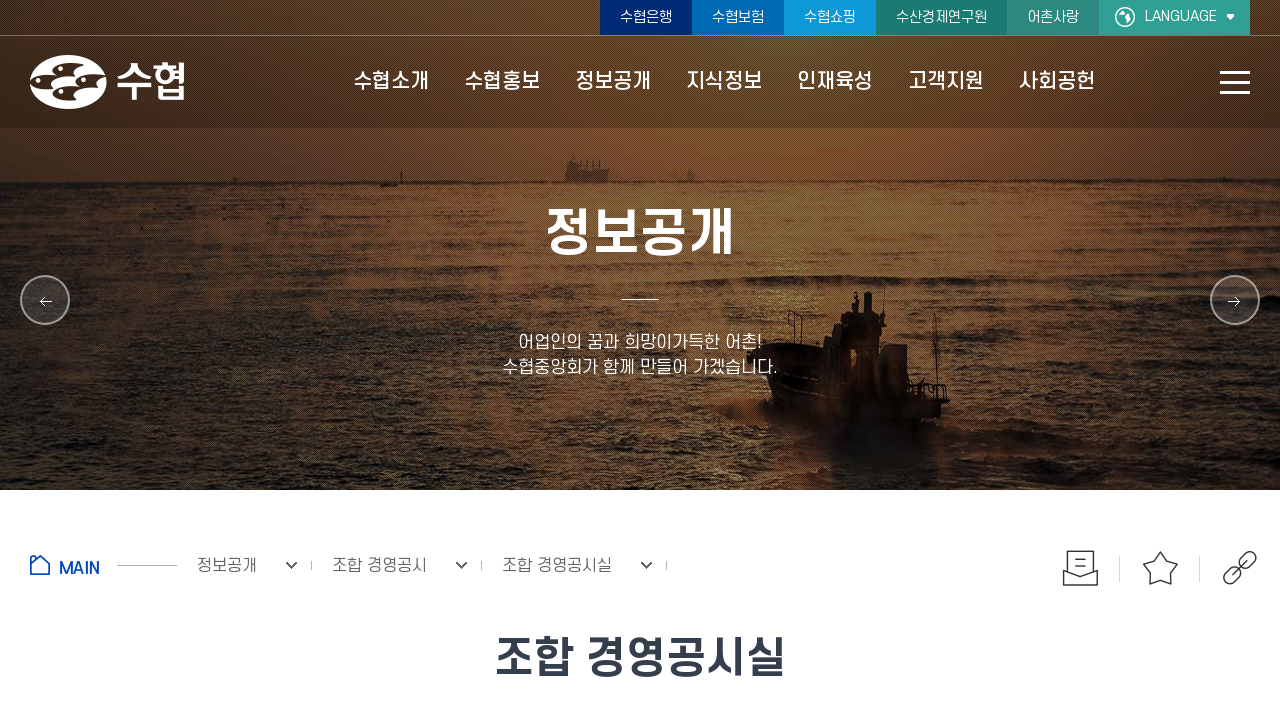

--- FILE ---
content_type: text/html;charset=UTF-8
request_url: https://fei.suhyup.co.kr/suhyup/267/subview.do
body_size: 152122
content:

















 
    
	
	















 
<!DOCTYPE HTML>
<!--[if lt IE 7 ]><html dir="ltr" lang="ko" class="no-js ie ie6 lte7 lte8 lte9"><![endif]-->
<!--[if IE 7 ]><html dir="ltr" lang="ko" class="no-js ie ie7 lte7 lte8 lte9"><![endif]-->
<!--[if IE 8 ]><html dir="ltr" lang="ko" class="no-js ie ie8 lte8 lte9"><![endif]-->
<!--[if IE 9 ]><html dir="ltr" lang="ko" class="no-js ie ie9 lte9"><![endif]-->
<!--[if (gt IE 9)|!(IE)]><!-->
<html dir="ltr" lang="ko" class="no-js">
  <!--<![endif]-->
  <head>
	<meta charset="UTF-8">
	<title>조합 경영공시실</title>
	<meta name="naver-site-verification" content="42d366e4ed97714ba2b39dde702a8f145087010f" />
	



















 













	
	
		
		
		
	


	<meta http-equiv="X-UA-Compatible" content="IE=edge">
	<meta id="resResponsiveViewport" name="viewport" content="width=device-width, initial-scale=1, minimum-scale=0.5, maximum-scale=1, user-scalable=yes">
	
	
	<meta name="apple-mobile-web-app-title" content="조합 경영공시실">

	<meta name="description" content="수협중앙회 홈페이지에 오신 것을 환영합니다.">
	<meta name="keywords" content="수협중앙회">
	<meta property="og:title" content="조합 경영공시실">
	<meta property="og:site_name" content="수협중앙회">
	<meta property="og:url" content="https://fei.suhyup.co.kr:443/suhyup/267/subview.do?">
	<meta property="og:image" content="https://fei.suhyup.co.kr/Web-home/_UI/images/suhyup.jpg">
	<meta property="og:description" content="수협중앙회 홈페이지에 오신 것을 환영합니다.">

	<meta name="twitter:card" content="summary">
	<meta name="twitter:title" content="조합 경영공시실">
	<meta name="twitter:url" content="https://fei.suhyup.co.kr:443/suhyup/267/subview.do?">
	<meta name="twitter:image" content="https://fei.suhyup.co.kr/Web-home/_UI/images/suhyup.jpg">
	<meta name="twitter:description" content="수협중앙회 홈페이지에 오신 것을 환영합니다.">
	
	<meta name="generator" content="수협중앙회">
	<link rel="shortcut icon" href="/Web-home/_UI/images/favicon.ico">

	<link rel="stylesheet" href="/Web-home/_UI/css/common/mCustomScrollbar.css">
	<link rel="stylesheet" href="/Web-home/_UI/css/common/blockUI.css">
	<link rel="stylesheet" href="/Web-home/_SITES/css/content/content.css">

	

	
	
	
	
		
	
	

	
	<link rel="stylesheet" href="/Web-home/_UI/css/guide/responsive.css">
	
		
			<!-- PC + TABLET + MOBILE -->
			<link media="only screen and (max-width: 500px)" href="/Web-home/_UI/css/guide/responsiveMobile.css" rel="stylesheet">
			<link media="only screen and (min-width: 501px) and (max-width: 900px)" href="/Web-home/_UI/css/guide/responsiveTablet.css" rel="stylesheet">
			<link media="only screen and (min-width: 901px)" href="/Web-home/_UI/css/guide/responsiveDesktop.css" rel="stylesheet">
		
		
		
		
	

	
	
		
			<!-- PC + TABLET + MOBILE -->
			<link media="only screen and (max-width: 500px)" href="/sites/suhyup/style/css/site_contents_Mobile.css" rel="stylesheet">
			<link media="only screen and (min-width: 501px) and (max-width: 900px)" href="/sites/suhyup/style/css/site_contents_Tablet.css" rel="stylesheet">
			<link media="only screen and (min-width: 901px)" href="/sites/suhyup/style/css/site_contents_Desktop.css" rel="stylesheet">
		
		
		
		
	
	

	<link rel="stylesheet" href="/Web-home/_SITES/css/fnct/fnct.css">
	
		
			<!-- PC + TABLET + MOBILE -->
			<link media="only screen and (max-width: 500px)" href="/Web-home/_SITES/css/fnct/fnctMobile.css" rel="stylesheet">
			<link media="only screen and (min-width: 501px) and (max-width: 900px)" href="/Web-home/_SITES/css/fnct/fnctTablet.css" rel="stylesheet">
			<link media="only screen and (min-width: 901px)" href="/Web-home/_SITES/css/fnct/fnctDesktop.css" rel="stylesheet">
		
		
		
		
	

	<script src="/Web-home/js/jquery-1.9.1.min.js"></script>
	<script src="/Web-home/js/jquery-ui-1.12.1.min.js"></script>
	<script src="/Web-home/js/jquery-migrate-1.4.1.min.js"></script>
	<script src="/Web-home/js/jquery-mCustomScrollbar.3.0.3.min.js"></script>
	<script src="/Web-home/js/common.js"></script>
	
	<!-- [SITES:S] -->
	<script>
		var urlPattern = ".do";
		var defaultTextSiteId = "suhyup";
		var ctxPath = "";
	</script>

	<!-- Slider -->
	<script src="/sites/suhyup/style/js/vendor/slick.min.js?version=1"></script>
	
	
		
		
			<!-- sub,popup,etc -->
			<!-- Table Scroll --> 
			<script src="/sites/suhyup/style/js/vendor/niceScroll.min.js?version=1"></script>
			<!-- Favorite -->
			<script src="/sites/guide/style/js/favorite.js?version=1"></script>
		
	

	<!-- [M/S RESOURCE] -->
	
	
<link rel="stylesheet" href="/Web-home/fnct/popup/template/css/popup_total.css">
	
	<!-- [FNCT RESOURCE STYLE] -->
	
	

<link rel="stylesheet" href="/Web-home/fnct/pblntf/pblntf_design/css/style.css">

	
	<!-- [END] -->

	
		
			
		
		
	
	
	
	<link href="/sites/suhyup/style/css/style.css" rel="stylesheet">
	
	
	
	<script src="/sites/suhyup/style/js/script.js"></script>
	
	
















 





<!--[if lt IE 9]>

	<script src="//html5shiv.googlecode.com/svn/trunk/html5.js"></script>
	<script src="//ie7-js.googlecode.com/svn/version/2.1(beta4)/IE9.js"></script>
	<script src="//oss.maxcdn.com/libs/respond.js/1.3.0/respond.min.js"></script>

<![endif]-->

	<!-- Custom -->
	<link rel="stylesheet" href="/sites/guide/style/css/w_reset.css">
	<link rel="stylesheet" href="/sites/guide/style/css/w_guide.css">
	<link rel="stylesheet" href="/sites/suhyup/style/css/w_layout.css">
	<link rel="stylesheet" href="/sites/suhyup/style/css/w_sub.css">
	<!-- Slider -->
	<link rel="stylesheet" href="/sites/suhyup/style/css/vendor/slick.min.css">
	<!-- FancyBox -->
	<link rel="stylesheet" href="/sites/suhyup/style/css/vendor/jquery.fancybox.min.css">
  </head>
  <body class="sub _responsiveObj sub page_267">

	<!-- Skip Navigation -->
	<div class="skip-navi" title="건너뛰기 메뉴">
	  <a href="#subContent">본문 바로가기</a>
	  <a href="#menuUItop">메뉴 바로가기</a>
	</div>
	<!-- //Skip Navigation -->

	<div class="main-header">
	  <!-- Header Top -->
	  <div class="wrap-top">
		<div class="container clear-fix">
		  <div class="top-util">
			<ul class="clear-fix">
			   <li class="top-link color1">
				<a href="https://www.suhyup-bank.com/" target="_blank" title="새창">수협은행</a>
			  </li>
			  <li class="top-link color2">
				<a href="https://www.shinsure.co.kr/" target="_blank" title="새창">수협보험</a>
			  </li>
			  <li class="top-link color3">
				<a href="https://www.shshopping.co.kr/" target="_blank" title="새창">수협쇼핑</a>
			  </li>
			  <li class="top-link color4">
				<a href="http://fei.suhyup.co.kr/" target="_blank" title="새창">수산경제연구원</a>
			  </li>
			  <li class="top-link color5">
				<a href="https://isealove.suhyup.co.kr/" target="_blank" title="새창">어촌사랑</a>
			  </li>
			 <!-- <li class="top-link color5">
				<a href="https://60th.suhyup.co.kr/" target="_blank" title="새창">수협 60주년</a>
			  </li>-->
			  <li class="top-global">
				<button class="btn-global">LANGUAGE</button>
				<div class="box-global">
				  <ul>
					<li><a href="/sites/suhyup-en/index.do" target="_blank" title="새창">ENGLISH</a></li>
				  </ul>
				</div>
			  </li>
			  <li class="top-zoom">
				<button class="minus">글자감소</button>
				<span>글자크기</span>
				<button class="plus">글자확대</button>
			  </li>
			</ul>
		  </div>
		</div>
	  </div>
	  <!-- //Header Top -->

	  <!-- Header -->
	  <div class="wrap-header">
		<div class="container">
		  <!-- Logo -->
		  <div class="head-logo">
			<div class="logo-img">
			  <a href="/sites/suhyup/index.do" class="ani">
				<img src="/sites/suhyup/images/main/logo-top-white.png" alt="수협" class="white">
				<img src="/sites/suhyup/images/main/logo-top-color.png" alt="수협" class="color">
			  </a>
			</div>
		  </div>
		  <!-- //Logo -->

		  <!-- Nav -->
		  <div class="head-navi">
			<!-- Mobile Nav Utill -->
			<div class="head-mobile-top">
			  <ul>
				<li><a href="https://www.suhyup-bank.com/" target="_blank" title="새창">수협은행</a></li>
				<li><a href="https://www.shshopping.co.kr/" target="_blank" title="새창">수협쇼핑</a></li>
				<li><a href="http://fei.suhyup.co.kr/" target="_blank" title="새창">수산경제연구원</a></li>
				<li><a href="https://isealove.suhyup.co.kr/" target="_blank" title="새창">어촌사랑</a></li>
				<li>
				  <button type="button" class='global'><img src="/sites/suhyup/images/common/ic-global-mobile.png" alt="글로벌 사이트"></button>
				  <div class="list-global">
					<ul>
					  <li><a href="/sites/suhyup-en/index.do" target="_blank" title="새창">ENGLISH</a></li>
					</ul>
				  </div>
				</li>
			  </ul>
			  <div class="btn-gnb-close">
				<button type="button">메뉴닫기</button>
			  </div>
			</div>
			<!-- //Mobile Nav Utill -->

			
















 
    

 
<nav id="menuUItop" class="menuUItop ">
	
	
	
	<div id="menuUIviewTypetop" class="hidden">
		fnctId=sitemenu,menuViewType=top
	</div>
	
	
	
	
		
		
		
		
			
			
				<div id="top_div" class="top_div div_1">
				<ul id="top_k2wiz_GNB"  class="top_k2wiz_GNB _wizOdr ul_1" >
			
			
			
			<li id="top_li_1_178" class="li_1_178 li_1">
		
		
		
		
		
		
		
		
		
		
		
		
		
		
		
			
			
			
			
			
			
			
		
		
		
		
		

		<a 	href="/suhyup/185/subview.do"
			id="top_k2wiz_GNB_178" 
			class="top_k2wiz_GNB_178 a_1 k2wiz_GNB_43"
			
			
			
			target="_self"
			
			
		>
			
			수협소개
			<input type="hidden" id="top_menuTitle_178" value="수협소개"/>
		</a>
		
		 	
		
		
		
		
			
		
		
		
		
	
		
		
		
		
			
			
			
				<div id="top_div_178" class="top_div_178 div_2">
				<ul id="top_k2wiz_GNB_ul_178"  class="top_k2wiz_GNB_ul_178 _wizOdr ul_2">
			
			
			<li id="top_li_2_185" class="li_2_185 li_2">
		
		
		
		
		
		
		
		
		
		
		
		
		
		
		
		
		
		
		

		<a 	href="/suhyup/185/subview.do"
			id="top_k2wiz_GNB_185" 
			class="top_k2wiz_GNB_185 a_2 k2wiz_GNB_178"
			
			
			
			target="_self"
			
			
		>
			
			비전
			<input type="hidden" id="top_menuTitle_185" value="비전"/>
		</a>
		
		 	
		
		
		
		
			
		
		
		
		
	
		
		
		
		
		
			</li>
			<li id="top_li_2_186" class="li_2_186 li_2">
		
		
		
		
		
		
		
		
		
		
		
		
		
		
		
		
		
		

		<a 	href="/suhyup/186/subview.do"
			id="top_k2wiz_GNB_186" 
			class="top_k2wiz_GNB_186 a_2 k2wiz_GNB_178"
			
			
			
			target="_self"
			
			
		>
			
			인사말
			<input type="hidden" id="top_menuTitle_186" value="인사말"/>
		</a>
		
		 	
		
		
		
		
			
		
		
		
		
	
		
		
		
		
		
			</li>
			<li id="top_li_2_187" class="li_2_187 li_2">
		
		
		
		
		
		
		
		
		
		
		
		
		
		
			
			
			
			
			
			
			
		
		
		
		
		

		<a 	href="/suhyup/524/subview.do"
			id="top_k2wiz_GNB_187" 
			class="top_k2wiz_GNB_187 a_2 k2wiz_GNB_178"
			
			
			
			target="_self"
			
			
		>
			
			연혁
			<input type="hidden" id="top_menuTitle_187" value="연혁"/>
		</a>
		
		 	
		
		
		
		
			
		
		
		
		
	
		
		
		
		
			
			
			
				<div id="top_div_187" class="top_div_187 div_3">
				<ul id="top_k2wiz_GNB_ul_187"  class="top_k2wiz_GNB_ul_187 _wizOdr ul_3">
			
			
			<li id="top_li_3_524" class="li_3_524 li_3">
		
		
		
		
		
		
		
		
		
		
		
		
		
		
		
		
		
		
		

		<a 	href="/suhyup/524/subview.do"
			id="top_k2wiz_GNB_524" 
			class="top_k2wiz_GNB_524 a_3 k2wiz_GNB_187"
			
			
			
			target="_self"
			
			
		>
			
			2020 ~
			<input type="hidden" id="top_menuTitle_524" value="2020 ~"/>
		</a>
		
		 	
		
		
		
		
			
		
		
		
		
	
		
		
		
		
		
			</li>
			<li id="top_li_3_525" class="li_3_525 li_3">
		
		
		
		
		
		
		
		
		
		
		
		
		
		
		
		
		
		

		<a 	href="/suhyup/525/subview.do"
			id="top_k2wiz_GNB_525" 
			class="top_k2wiz_GNB_525 a_3 k2wiz_GNB_187"
			
			
			
			target="_self"
			
			
		>
			
			2010 ~ 2019
			<input type="hidden" id="top_menuTitle_525" value="2010 ~ 2019"/>
		</a>
		
		 	
		
		
		
		
			
		
		
		
		
	
		
		
		
		
		
			</li>
			<li id="top_li_3_526" class="li_3_526 li_3">
		
		
		
		
		
		
		
		
		
		
		
		
		
		
		
		
		
		

		<a 	href="/suhyup/526/subview.do"
			id="top_k2wiz_GNB_526" 
			class="top_k2wiz_GNB_526 a_3 k2wiz_GNB_187"
			
			
			
			target="_self"
			
			
		>
			
			2000 ~ 2009
			<input type="hidden" id="top_menuTitle_526" value="2000 ~ 2009"/>
		</a>
		
		 	
		
		
		
		
			
		
		
		
		
	
		
		
		
		
		
			</li>
			<li id="top_li_3_527" class="li_3_527 li_3">
		
		
		
		
		
		
		
		
		
		
		
		
		
		
		
		
		
		

		<a 	href="/suhyup/527/subview.do"
			id="top_k2wiz_GNB_527" 
			class="top_k2wiz_GNB_527 a_3 k2wiz_GNB_187"
			
			
			
			target="_self"
			
			
		>
			
			1990 ~ 1999
			<input type="hidden" id="top_menuTitle_527" value="1990 ~ 1999"/>
		</a>
		
		 	
		
		
		
		
			
		
		
		
		
	
		
		
		
		
		
			</li>
			<li id="top_li_3_528" class="li_3_528 li_3">
		
		
		
		
		
		
		
		
		
		
		
		
		
		
		
		
		
		

		<a 	href="/suhyup/528/subview.do"
			id="top_k2wiz_GNB_528" 
			class="top_k2wiz_GNB_528 a_3 k2wiz_GNB_187"
			
			
			
			target="_self"
			
			
		>
			
			1980 ~ 1989
			<input type="hidden" id="top_menuTitle_528" value="1980 ~ 1989"/>
		</a>
		
		 	
		
		
		
		
			
		
		
		
		
	
		
		
		
		
		
			</li>
			<li id="top_li_3_529" class="li_3_529 li_3">
		
		
		
		
		
		
		
		
		
		
		
		
		
		
		
		
		
		

		<a 	href="/suhyup/529/subview.do"
			id="top_k2wiz_GNB_529" 
			class="top_k2wiz_GNB_529 a_3 k2wiz_GNB_187"
			
			
			
			target="_self"
			
			
		>
			
			1970 ~ 1979
			<input type="hidden" id="top_menuTitle_529" value="1970 ~ 1979"/>
		</a>
		
		 	
		
		
		
		
			
		
		
		
		
	
		
		
		
		
		
			</li>
			<li id="top_li_3_530" class="li_3_530 li_3">
		
		
		
		
		
		
		
		
		
		
		
		
		
		
		
		
		
		

		<a 	href="/suhyup/530/subview.do"
			id="top_k2wiz_GNB_530" 
			class="top_k2wiz_GNB_530 a_3 k2wiz_GNB_187"
			
			
			
			target="_self"
			
			
		>
			
			1960 ~ 1969
			<input type="hidden" id="top_menuTitle_530" value="1960 ~ 1969"/>
		</a>
		
		 	
		
		
		
		
			
		
		
		
		
	
		
		
		
		
		
		
			
						</li>
					</ul>
				</div>
			
			</li>
			<li id="top_li_2_188" class="li_2_188 li_2">
		
		
		
		
		
		
		
		
		
		
		
		
		
		
		
		
		

		<a 	href="/suhyup/188/subview.do"
			id="top_k2wiz_GNB_188" 
			class="top_k2wiz_GNB_188 a_2 k2wiz_GNB_178"
			
			
			
			target="_self"
			
			
		>
			
			역대회장
			<input type="hidden" id="top_menuTitle_188" value="역대회장"/>
		</a>
		
		 	
		
		
		
		
			
		
		
		
		
	
		
		
		
		
		
			</li>
			<li id="top_li_2_189" class="li_2_189 li_2">
		
		
		
		
		
		
		
		
		
		
		
		
		
		
			
			
			
			
			
			
			
		
		
		
		
		

		<a 	href="/suhyup/233/subview.do"
			id="top_k2wiz_GNB_189" 
			class="top_k2wiz_GNB_189 a_2 k2wiz_GNB_178"
			
			
			
			target="_self"
			
			
		>
			
			사업안내
			<input type="hidden" id="top_menuTitle_189" value="사업안내"/>
		</a>
		
		 	
		
		
		
		
			
		
		
		
		
	
		
		
		
		
			
			
			
				<div id="top_div_189" class="top_div_189 div_3">
				<ul id="top_k2wiz_GNB_ul_189"  class="top_k2wiz_GNB_ul_189 _wizOdr ul_3">
			
			
			<li id="top_li_3_233" class="li_3_233 li_3">
		
		
		
		
		
		
		
		
		
		
		
		
		
		
		
		
		
		
		

		<a 	href="/suhyup/233/subview.do"
			id="top_k2wiz_GNB_233" 
			class="top_k2wiz_GNB_233 a_3 k2wiz_GNB_189"
			
			
			
			target="_self"
			
			
		>
			
			교육지원사업
			<input type="hidden" id="top_menuTitle_233" value="교육지원사업"/>
		</a>
		
		 	
		
		
		
		
			
		
		
		
		
	
		
		
		
		
		
			</li>
			<li id="top_li_3_234" class="li_3_234 li_3">
		
		
		
		
		
		
		
		
		
		
		
		
		
		
		
		
		
		

		<a 	href="/suhyup/234/subview.do"
			id="top_k2wiz_GNB_234" 
			class="top_k2wiz_GNB_234 a_3 k2wiz_GNB_189"
			
			
			
			target="_self"
			
			
		>
			
			상호금융사업
			<input type="hidden" id="top_menuTitle_234" value="상호금융사업"/>
		</a>
		
		 	
		
		
		
		
			
		
		
		
		
	
		
		
		
		
		
			</li>
			<li id="top_li_3_235" class="li_3_235 li_3">
		
		
		
		
		
		
		
		
		
		
		
		
		
		
		
		
		
		

		<a 	href="/suhyup/235/subview.do"
			id="top_k2wiz_GNB_235" 
			class="top_k2wiz_GNB_235 a_3 k2wiz_GNB_189"
			
			
			
			target="_self"
			
			
		>
			
			공제보험사업
			<input type="hidden" id="top_menuTitle_235" value="공제보험사업"/>
		</a>
		
		 	
		
		
		
		
			
		
		
		
		
	
		
		
		
		
		
			</li>
			<li id="top_li_3_236" class="li_3_236 li_3">
		
		
		
		
		
		
		
		
		
		
		
		
		
		
		
		
		
		

		<a 	href="/suhyup/236/subview.do"
			id="top_k2wiz_GNB_236" 
			class="top_k2wiz_GNB_236 a_3 k2wiz_GNB_189"
			
			
			
			target="_self"
			
			
		>
			
			정책보험사업
			<input type="hidden" id="top_menuTitle_236" value="정책보험사업"/>
		</a>
		
		 	
		
		
		
		
			
		
		
		
		
	
		
		
		
		
		
			</li>
			<li id="top_li_3_237" class="li_3_237 li_3">
		
		
		
		
		
		
		
		
		
		
		
		
		
		
		
		
		
		

		<a 	href="/suhyup/237/subview.do"
			id="top_k2wiz_GNB_237" 
			class="top_k2wiz_GNB_237 a_3 k2wiz_GNB_189"
			
			
			
			target="_self"
			
			
		>
			
			경제사업
			<input type="hidden" id="top_menuTitle_237" value="경제사업"/>
		</a>
		
		 	
		
		
		
		
			
		
		
		
		
	
		
		
		
		
		
		
			
						</li>
					</ul>
				</div>
			
			</li>
			<li id="top_li_2_190" class="li_2_190 li_2">
		
		
		
		
		
		
		
		
		
		
		
		
		
			
			
			
			
			
			
			
		
		
		
		
		

		<a 	href="/suhyup/238/subview.do"
			id="top_k2wiz_GNB_190" 
			class="top_k2wiz_GNB_190 a_2 k2wiz_GNB_178"
			
			
			
			target="_self"
			
			
		>
			
			경영진소개 및 조직도
			<input type="hidden" id="top_menuTitle_190" value="경영진소개 및 조직도"/>
		</a>
		
		 	
		
		
		
		
			
		
		
		
		
	
		
		
		
		
			
			
			
				<div id="top_div_190" class="top_div_190 div_3">
				<ul id="top_k2wiz_GNB_ul_190"  class="top_k2wiz_GNB_ul_190 _wizOdr ul_3">
			
			
			<li id="top_li_3_238" class="li_3_238 li_3">
		
		
		
		
		
		
		
		
		
		
		
		
		
		
		
		
		
		
		

		<a 	href="/suhyup/238/subview.do"
			id="top_k2wiz_GNB_238" 
			class="top_k2wiz_GNB_238 a_3 k2wiz_GNB_190"
			
			
			
			target="_self"
			
			
		>
			
			경영진소개
			<input type="hidden" id="top_menuTitle_238" value="경영진소개"/>
		</a>
		
		 	
		
		
		
		
			
		
		
		
		
	
		
		
		
		
		
			</li>
			<li id="top_li_3_239" class="li_3_239 li_3">
		
		
		
		
		
		
		
		
		
		
		
		
		
		
		
		
		
		

		<a 	href="/suhyup/239/subview.do"
			id="top_k2wiz_GNB_239" 
			class="top_k2wiz_GNB_239 a_3 k2wiz_GNB_190"
			
			
			
			target="_self"
			
			
		>
			
			조직도
			<input type="hidden" id="top_menuTitle_239" value="조직도"/>
		</a>
		
		 	
		
		
		
		
			
		
		
		
		
	
		
		
		
		
		
		
			
						</li>
					</ul>
				</div>
			
			</li>
			<li id="top_li_2_191" class="li_2_191 li_2">
		
		
		
		
		
		
		
		
		
		
		
		
		
			
			
			
			
			
			
			
		
		
		
		
		

		<a 	href="/suhyup/296/subview.do"
			id="top_k2wiz_GNB_191" 
			class="top_k2wiz_GNB_191 a_2 k2wiz_GNB_178"
			
			
			
			target="_self"
			
			
		>
			
			예금자보호제도안내
			<input type="hidden" id="top_menuTitle_191" value="예금자보호제도안내"/>
		</a>
		
		 	
		
		
		
		
			
		
		
		
		
	
		
		
		
		
			
			
			
				<div id="top_div_191" class="top_div_191 div_3">
				<ul id="top_k2wiz_GNB_ul_191"  class="top_k2wiz_GNB_ul_191 _wizOdr ul_3">
			
			
			<li id="top_li_3_240" class="li_3_240 li_3">
		
		
		
		
		
		
		
		
		
		
		
		
		
		
		
			
			
			
			
			
			
			
		
		
		
		
		

		<a 	href="/suhyup/296/subview.do"
			id="top_k2wiz_GNB_240" 
			class="top_k2wiz_GNB_240 a_3 k2wiz_GNB_191"
			
			
			
			target="_self"
			
			
		>
			
			예금자보호제도 소개
			<input type="hidden" id="top_menuTitle_240" value="예금자보호제도 소개"/>
		</a>
		
		 	
		
		
		
		
			
		
		
		
		
	
		
		
		
		
		
			</li>
			<li id="top_li_3_241" class="li_3_241 li_3">
		
		
		
		
		
		
		
		
		
		
		
		
		
		
		
		
		
		

		<a 	href="/suhyup/241/subview.do"
			id="top_k2wiz_GNB_241" 
			class="top_k2wiz_GNB_241 a_3 k2wiz_GNB_191"
			
			
			
			target="_self"
			
			
		>
			
			예금자보호기금공지사항
			<input type="hidden" id="top_menuTitle_241" value="예금자보호기금공지사항"/>
		</a>
		
		 	
		
		
		
		
			
		
		
		
		
	
		
		
		
		
		
		
			
						</li>
					</ul>
				</div>
			
			</li>
			<li id="top_li_2_192" class="li_2_192 li_2">
		
		
		
		
		
		
		
		
		
		
		
		
		
			
			
			
			
			
			
			
		
		
		
		
		

		<a 	href="/suhyup/242/subview.do"
			id="top_k2wiz_GNB_192" 
			class="top_k2wiz_GNB_192 a_2 k2wiz_GNB_178"
			
			
			
			target="_self"
			
			
		>
			
			수협계열사
			<input type="hidden" id="top_menuTitle_192" value="수협계열사"/>
		</a>
		
		 	
		
		
		
		
			
		
		
		
		
	
		
		
		
		
			
			
			
				<div id="top_div_192" class="top_div_192 div_3">
				<ul id="top_k2wiz_GNB_ul_192"  class="top_k2wiz_GNB_ul_192 _wizOdr ul_3">
			
			
			<li id="top_li_3_242" class="li_3_242 li_3">
		
		
		
		
		
		
		
		
		
		
		
		
		
		
		
		
		
		
		

		<a 	href="/suhyup/242/subview.do"
			id="top_k2wiz_GNB_242" 
			class="top_k2wiz_GNB_242 a_3 k2wiz_GNB_192"
			
			
			
			target="_self"
			
			
		>
			
			수협은행
			<input type="hidden" id="top_menuTitle_242" value="수협은행"/>
		</a>
		
		 	
		
		
		
		
			
		
		
		
		
	
		
		
		
		
		
			</li>
			<li id="top_li_3_243" class="li_3_243 li_3">
		
		
		
		
		
		
		
		
		
		
		
		
		
		
		
		
		
		

		<a 	href="/suhyup/243/subview.do"
			id="top_k2wiz_GNB_243" 
			class="top_k2wiz_GNB_243 a_3 k2wiz_GNB_192"
			
			
			
			target="_self"
			
			
		>
			
			수협노량진수산
			<input type="hidden" id="top_menuTitle_243" value="수협노량진수산"/>
		</a>
		
		 	
		
		
		
		
			
		
		
		
		
	
		
		
		
		
		
			</li>
			<li id="top_li_3_244" class="li_3_244 li_3">
		
		
		
		
		
		
		
		
		
		
		
		
		
		
		
		
		
		

		<a 	href="/suhyup/244/subview.do"
			id="top_k2wiz_GNB_244" 
			class="top_k2wiz_GNB_244 a_3 k2wiz_GNB_192"
			
			
			
			target="_self"
			
			
		>
			
			수협유통
			<input type="hidden" id="top_menuTitle_244" value="수협유통"/>
		</a>
		
		 	
		
		
		
		
			
		
		
		
		
	
		
		
		
		
		
			</li>
			<li id="top_li_3_245" class="li_3_245 li_3">
		
		
		
		
		
		
		
		
		
		
		
		
		
		
		
		
		
		

		<a 	href="/suhyup/245/subview.do"
			id="top_k2wiz_GNB_245" 
			class="top_k2wiz_GNB_245 a_3 k2wiz_GNB_192"
			
			
			
			target="_self"
			
			
		>
			
			수협사료
			<input type="hidden" id="top_menuTitle_245" value="수협사료"/>
		</a>
		
		 	
		
		
		
		
			
		
		
		
		
	
		
		
		
		
		
			</li>
			<li id="top_li_3_246" class="li_3_246 li_3">
		
		
		
		
		
		
		
		
		
		
		
		
		
		
		
		
		
		

		<a 	href="/suhyup/246/subview.do"
			id="top_k2wiz_GNB_246" 
			class="top_k2wiz_GNB_246 a_3 k2wiz_GNB_192"
			
			
			
			target="_self"
			
			
		>
			
			수협개발
			<input type="hidden" id="top_menuTitle_246" value="수협개발"/>
		</a>
		
		 	
		
		
		
		
			
		
		
		
		
	
		
		
		
		
		
			</li>
			<li id="top_li_3_1751" class="li_3_1751 li_3">
		
		
		
		
		
		
		
		
		
		
		
		
		
		
		
		
		
		

		<a 	href="/suhyup/1751/subview.do"
			id="top_k2wiz_GNB_1751" 
			class="top_k2wiz_GNB_1751 a_3 k2wiz_GNB_192"
			
			
			
			target="_self"
			
			
		>
			
			Sh수협자산운용
			<input type="hidden" id="top_menuTitle_1751" value="Sh수협자산운용"/>
		</a>
		
		 	
		
		
		
		
			
		
		
		
		
	
		
		
		
		
		
		
			
						</li>
					</ul>
				</div>
			
			</li>
			<li id="top_li_2_193" class="li_2_193 li_2">
		
		
		
		
		
		
		
		
		
		
		
		
		
		
		
		
		

		<a 	href="/suhyup/193/subview.do"
			id="top_k2wiz_GNB_193" 
			class="top_k2wiz_GNB_193 a_2 k2wiz_GNB_178"
			
			
			
			target="_self"
			
			
		>
			
			회원조합소개
			<input type="hidden" id="top_menuTitle_193" value="회원조합소개"/>
		</a>
		
		 	
		
		
		
		
			
		
		
		
		
	
		
		
		
		
		
			</li>
			<li id="top_li_2_194" class="li_2_194 li_2">
		
		
		
		
		
		
		
		
		
		
		
		
		
		
		
		
		
		

		<a 	href="/suhyup/194/subview.do"
			id="top_k2wiz_GNB_194" 
			class="top_k2wiz_GNB_194 a_2 k2wiz_GNB_178"
			
			
			
			target="_self"
			
			
		>
			
			기본법규 및 정관
			<input type="hidden" id="top_menuTitle_194" value="기본법규 및 정관"/>
		</a>
		
		 	
		
		
		
		
			
		
		
		
		
	
		
		
		
		
		
			</li>
			<li id="top_li_2_195" class="li_2_195 li_2">
		
		
		
		
		
		
		
		
		
		
		
		
		
		
			
			
			
			
			
			
			
		
		
		
		
		

		<a 	href="/suhyup/248/subview.do"
			id="top_k2wiz_GNB_195" 
			class="top_k2wiz_GNB_195 a_2 k2wiz_GNB_178"
			
			
			
			target="_self"
			
			
		>
			
			윤리경영
			<input type="hidden" id="top_menuTitle_195" value="윤리경영"/>
		</a>
		
		 	
		
		
		
		
			
		
		
		
		
	
		
		
		
		
			
			
			
				<div id="top_div_195" class="top_div_195 div_3">
				<ul id="top_k2wiz_GNB_ul_195"  class="top_k2wiz_GNB_ul_195 _wizOdr ul_3">
			
			
			<li id="top_li_3_248" class="li_3_248 li_3">
		
		
		
		
		
		
		
		
		
		
		
		
		
		
		
		
		
		
		

		<a 	href="/suhyup/248/subview.do"
			id="top_k2wiz_GNB_248" 
			class="top_k2wiz_GNB_248 a_3 k2wiz_GNB_195"
			
			
			
			target="_self"
			
			
		>
			
			윤리경영 소개
			<input type="hidden" id="top_menuTitle_248" value="윤리경영 소개"/>
		</a>
		
		 	
		
		
		
		
			
		
		
		
		
	
		
		
		
		
		
			</li>
			<li id="top_li_3_249" class="li_3_249 li_3">
		
		
		
		
		
		
		
		
		
		
		
		
		
		
		
		
		
		

		<a 	href="/suhyup/249/subview.do"
			id="top_k2wiz_GNB_249" 
			class="top_k2wiz_GNB_249 a_3 k2wiz_GNB_195"
			
			
			
			target="_self"
			
			
		>
			
			윤리경영실천
			<input type="hidden" id="top_menuTitle_249" value="윤리경영실천"/>
		</a>
		
		 	
		
		
		
		
			
		
		
		
		
	
		
		
		
		
		
		
			
						</li>
					</ul>
				</div>
			
			</li>
			<li id="top_li_2_196" class="li_2_196 li_2">
		
		
		
		
		
		
		
		
		
		
		
		
		
		
		
		
		

		<a 	href="/suhyup/196/subview.do"
			id="top_k2wiz_GNB_196" 
			class="top_k2wiz_GNB_196 a_2 k2wiz_GNB_178"
			
			
			
			target="_self"
			
			
		>
			
			수협의 노래
			<input type="hidden" id="top_menuTitle_196" value="수협의 노래"/>
		</a>
		
		 	
		
		
		
		
			
		
		
		
		
	
		
		
		
		
		
			</li>
			<li id="top_li_2_197" class="li_2_197 li_2">
		
		
		
		
		
		
		
		
		
		
		
		
		
		
			
			
			
			
			
			
			
		
		
		
		
		

		<a 	href="/suhyup/250/subview.do"
			id="top_k2wiz_GNB_197" 
			class="top_k2wiz_GNB_197 a_2 k2wiz_GNB_178"
			
			
			
			target="_self"
			
			
		>
			
			수협 CI
			<input type="hidden" id="top_menuTitle_197" value="수협 CI"/>
		</a>
		
		 	
		
		
		
		
			
		
		
		
		
	
		
		
		
		
			
			
			
				<div id="top_div_197" class="top_div_197 div_3">
				<ul id="top_k2wiz_GNB_ul_197"  class="top_k2wiz_GNB_ul_197 _wizOdr ul_3">
			
			
			<li id="top_li_3_250" class="li_3_250 li_3">
		
		
		
		
		
		
		
		
		
		
		
		
		
		
		
		
		
		
		

		<a 	href="/suhyup/250/subview.do"
			id="top_k2wiz_GNB_250" 
			class="top_k2wiz_GNB_250 a_3 k2wiz_GNB_197"
			
			
			
			target="_self"
			
			
		>
			
			심벌마크/로고타이프
			<input type="hidden" id="top_menuTitle_250" value="심벌마크/로고타이프"/>
		</a>
		
		 	
		
		
		
		
			
		
		
		
		
	
		
		
		
		
		
			</li>
			<li id="top_li_3_251" class="li_3_251 li_3">
		
		
		
		
		
		
		
		
		
		
		
		
		
		
		
		
		
		

		<a 	href="/suhyup/251/subview.do"
			id="top_k2wiz_GNB_251" 
			class="top_k2wiz_GNB_251 a_3 k2wiz_GNB_197"
			
			
			
			target="_self"
			
			
		>
			
			시그니처 
			<input type="hidden" id="top_menuTitle_251" value="시그니처 "/>
		</a>
		
		 	
		
		
		
		
			
		
		
		
		
	
		
		
		
		
		
			</li>
			<li id="top_li_3_253" class="li_3_253 li_3">
		
		
		
		
		
		
		
		
		
		
		
		
		
		
		
		
		
		

		<a 	href="/suhyup/253/subview.do"
			id="top_k2wiz_GNB_253" 
			class="top_k2wiz_GNB_253 a_3 k2wiz_GNB_197"
			
			
			
			target="_self"
			
			
		>
			
			전용색상/활용
			<input type="hidden" id="top_menuTitle_253" value="전용색상/활용"/>
		</a>
		
		 	
		
		
		
		
			
		
		
		
		
	
		
		
		
		
		
			</li>
			<li id="top_li_3_254" class="li_3_254 li_3">
		
		
		
		
		
		
		
		
		
		
		
		
		
		
		
		
		
		

		<a 	href="/suhyup/254/subview.do"
			id="top_k2wiz_GNB_254" 
			class="top_k2wiz_GNB_254 a_3 k2wiz_GNB_197"
			
			
			
			target="_self"
			
			
		>
			
			수협 BI
			<input type="hidden" id="top_menuTitle_254" value="수협 BI"/>
		</a>
		
		 	
		
		
		
		
			
		
		
		
		
	
		
		
		
		
		
			</li>
			<li id="top_li_3_255" class="li_3_255 li_3">
		
		
		
		
		
		
		
		
		
		
		
		
		
		
		
		
		
		

		<a 	href="/suhyup/255/subview.do"
			id="top_k2wiz_GNB_255" 
			class="top_k2wiz_GNB_255 a_3 k2wiz_GNB_197"
			
			
			
			target="_self"
			
			
		>
			
			커뮤니케이션 브랜드
			<input type="hidden" id="top_menuTitle_255" value="커뮤니케이션 브랜드"/>
		</a>
		
		 	
		
		
		
		
			
		
		
		
		
	
		
		
		
		
		
		
			
						</li>
					</ul>
				</div>
			
			</li>
			<li id="top_li_2_198" class="li_2_198 li_2">
		
		
		
		
		
		
		
		
		
		
		
		
		
		
		
		
		

		<a 	href="/suhyup/198/subview.do"
			id="top_k2wiz_GNB_198" 
			class="top_k2wiz_GNB_198 a_2 k2wiz_GNB_178"
			
			
			
			target="_self"
			
			
		>
			
			오시는 길
			<input type="hidden" id="top_menuTitle_198" value="오시는 길"/>
		</a>
		
		 	
		
		
		
		
			
		
		
		
		
	
		
		
		
		
		
		
			
						</li>
					</ul>
				</div>
			
			</li>
			<li id="top_li_1_179" class="li_1_179 li_1">
		
		
		
		
		
		
		
		
		
		
		
		
		
			
			
			
			
			
			
			
		
		
		
		
		

		<a 	href="/suhyup/199/subview.do"
			id="top_k2wiz_GNB_179" 
			class="top_k2wiz_GNB_179 a_1 k2wiz_GNB_43"
			
			
			
			target="_self"
			
			
		>
			
			수협홍보
			<input type="hidden" id="top_menuTitle_179" value="수협홍보"/>
		</a>
		
		 	
		
		
		
		
			
		
		
		
		
	
		
		
		
		
			
			
			
				<div id="top_div_179" class="top_div_179 div_2">
				<ul id="top_k2wiz_GNB_ul_179"  class="top_k2wiz_GNB_ul_179 _wizOdr ul_2">
			
			
			<li id="top_li_2_199" class="li_2_199 li_2">
		
		
		
		
		
		
		
		
		
		
		
		
		
		
		
		
		
		
		

		<a 	href="/suhyup/199/subview.do"
			id="top_k2wiz_GNB_199" 
			class="top_k2wiz_GNB_199 a_2 k2wiz_GNB_179"
			
			
			
			target="_self"
			
			
		>
			
			보도자료
			<input type="hidden" id="top_menuTitle_199" value="보도자료"/>
		</a>
		
		 	
		
		
		
		
			
		
		
		
		
	
		
		
		
		
		
			</li>
			<li id="top_li_2_200" class="li_2_200 li_2">
		
		
		
		
		
		
		
		
		
		
		
		
		
		
		
		
		
		

		<a 	href="/suhyup/200/subview.do"
			id="top_k2wiz_GNB_200" 
			class="top_k2wiz_GNB_200 a_2 k2wiz_GNB_179"
			
			
			
			target="_self"
			
			
		>
			
			수협홍보
			<input type="hidden" id="top_menuTitle_200" value="수협홍보"/>
		</a>
		
		 	
		
		
		
		
			
		
		
		
		
	
		
		
		
		
		
			</li>
			<li id="top_li_2_1750" class="li_2_1750 li_2">
		
		
		
		
		
		
		
		
		
		
		
		
		
		
			
			
			
			
			
			
			
		
		
		
		
		

		<a 	href="/suhyup/1729/subview.do"
			id="top_k2wiz_GNB_1750" 
			class="top_k2wiz_GNB_1750 a_2 k2wiz_GNB_179"
			
			
			
			target="_self"
			
			
		>
			
			수협사(史)
			<input type="hidden" id="top_menuTitle_1750" value="수협사(史)"/>
		</a>
		
		 	
		
		
		
		
			
		
		
		
		
	
		
		
		
		
			
			
			
				<div id="top_div_1750" class="top_div_1750 div_3">
				<ul id="top_k2wiz_GNB_ul_1750"  class="top_k2wiz_GNB_ul_1750 _wizOdr ul_3">
			
			
			<li id="top_li_3_1729" class="li_3_1729 li_3">
		
		
		
		
		
		
		
		
		
		
		
		
		
		
		
		
		
		
		

		<a 	href="/suhyup/1729/subview.do"
			id="top_k2wiz_GNB_1729" 
			class="top_k2wiz_GNB_1729 a_3 k2wiz_GNB_1750"
			
			
			
			target="_self"
			
			
		>
			
			수협 60년사
			<input type="hidden" id="top_menuTitle_1729" value="수협 60년사"/>
		</a>
		
		 	
		
		
		
		
			
		
		
		
		
	
		
		
		
		
		
			</li>
			<li id="top_li_3_1749" class="li_3_1749 li_3">
		
		
		
		
		
		
		
		
		
		
		
		
		
		
		
		
		
		

		<a 	href="/suhyup/1749/subview.do"
			id="top_k2wiz_GNB_1749" 
			class="top_k2wiz_GNB_1749 a_3 k2wiz_GNB_1750"
			
			
			
			target="_self"
			
			
		>
			
			수협 50년사
			<input type="hidden" id="top_menuTitle_1749" value="수협 50년사"/>
		</a>
		
		 	
		
		
		
		
			
		
		
		
		
	
		
		
		
		
		
		
			
						</li>
					</ul>
				</div>
			
			</li>
			<li id="top_li_2_201" class="li_2_201 li_2">
		
		
		
		
		
		
		
		
		
		
		
		
		
		
		
		
		

		<a 	href="/suhyup/201/subview.do"
			id="top_k2wiz_GNB_201" 
			class="top_k2wiz_GNB_201 a_2 k2wiz_GNB_179"
			
			
			
			target="_self"
			
			
		>
			
			홍보포스터
			<input type="hidden" id="top_menuTitle_201" value="홍보포스터"/>
		</a>
		
		 	
		
		
		
		
			
		
		
		
		
	
		
		
		
		
		
			</li>
			<li id="top_li_2_202" class="li_2_202 li_2">
		
		
		
		
		
		
		
		
		
		
		
		
		
		
		
		
		
		

		<a 	href="/suhyup/202/subview.do"
			id="top_k2wiz_GNB_202" 
			class="top_k2wiz_GNB_202 a_2 k2wiz_GNB_179"
			
			
			
			target="_self"
			
			
		>
			
			수협매거진
			<input type="hidden" id="top_menuTitle_202" value="수협매거진"/>
		</a>
		
		 	
		
		
		
		
			
		
		
		
		
	
		
		
		
		
		
			</li>
			<li id="top_li_2_1719" class="li_2_1719 li_2">
		
		
		
		
		
		
		
		
		
		
		
		
		
		
		
		
		
		

		<a 	href="/suhyup/1719/subview.do"
			id="top_k2wiz_GNB_1719" 
			class="top_k2wiz_GNB_1719 a_2 k2wiz_GNB_179"
			
			
			
			target="_self"
			
			
		>
			
			회장동정
			<input type="hidden" id="top_menuTitle_1719" value="회장동정"/>
		</a>
		
		 	
		
		
		
		
			
		
		
		
		
	
		
		
		
		
		
		
			
						</li>
					</ul>
				</div>
			
			</li>
			<li id="top_li_1_180" class="li_1_180 li_1">
		
		
		
		
		
		
		
		
		
		
		
		
		
			
			
			
			
			
			
			
		
		
		
		
		

		<a 	href="/suhyup/256/subview.do"
			id="top_k2wiz_GNB_180" 
			class="top_k2wiz_GNB_180 a_1 k2wiz_GNB_43"
			
			
			
			target="_self"
			
			
		>
			
			정보공개
			<input type="hidden" id="top_menuTitle_180" value="정보공개"/>
		</a>
		
		 	
		
		
		
		
			
		
		
		
		
	
		
		
		
		
			
			
			
				<div id="top_div_180" class="top_div_180 div_2">
				<ul id="top_k2wiz_GNB_ul_180"  class="top_k2wiz_GNB_ul_180 _wizOdr ul_2">
			
			
			<li id="top_li_2_203" class="li_2_203 li_2">
		
		
		
		
		
		
		
		
		
		
		
		
		
		
		
			
			
			
			
			
			
			
		
		
		
		
		

		<a 	href="/suhyup/256/subview.do"
			id="top_k2wiz_GNB_203" 
			class="top_k2wiz_GNB_203 a_2 k2wiz_GNB_180"
			
			
			
			target="_self"
			
			
		>
			
			정보공개제도안내
			<input type="hidden" id="top_menuTitle_203" value="정보공개제도안내"/>
		</a>
		
		 	
		
		
		
		
			
		
		
		
		
	
		
		
		
		
			
			
			
				<div id="top_div_203" class="top_div_203 div_3">
				<ul id="top_k2wiz_GNB_ul_203"  class="top_k2wiz_GNB_ul_203 _wizOdr ul_3">
			
			
			<li id="top_li_3_256" class="li_3_256 li_3">
		
		
		
		
		
		
		
		
		
		
		
		
		
		
		
		
		
		
		

		<a 	href="/suhyup/256/subview.do"
			id="top_k2wiz_GNB_256" 
			class="top_k2wiz_GNB_256 a_3 k2wiz_GNB_203"
			
			
			
			target="_self"
			
			
		>
			
			정보공개 개요
			<input type="hidden" id="top_menuTitle_256" value="정보공개 개요"/>
		</a>
		
		 	
		
		
		
		
			
		
		
		
		
	
		
		
		
		
		
			</li>
			<li id="top_li_3_257" class="li_3_257 li_3">
		
		
		
		
		
		
		
		
		
		
		
		
		
		
		
		
		
		

		<a 	href="/suhyup/257/subview.do"
			id="top_k2wiz_GNB_257" 
			class="top_k2wiz_GNB_257 a_3 k2wiz_GNB_203"
			
			
			
			target="_self"
			
			
		>
			
			정보공개 업무처리 절차
			<input type="hidden" id="top_menuTitle_257" value="정보공개 업무처리 절차"/>
		</a>
		
		 	
		
		
		
		
			
		
		
		
		
	
		
		
		
		
		
			</li>
			<li id="top_li_3_258" class="li_3_258 li_3">
		
		
		
		
		
		
		
		
		
		
		
		
		
		
		
		
		
		

		<a 	href="/suhyup/258/subview.do"
			id="top_k2wiz_GNB_258" 
			class="top_k2wiz_GNB_258 a_3 k2wiz_GNB_203"
			
			
			
			target="_self"
			
			
		>
			
			불복구제 절차
			<input type="hidden" id="top_menuTitle_258" value="불복구제 절차"/>
		</a>
		
		 	
		
		
		
		
			
		
		
		
		
	
		
		
		
		
		
			</li>
			<li id="top_li_3_259" class="li_3_259 li_3">
		
		
		
		
		
		
		
		
		
		
		
		
		
		
		
		
		
		

		<a 	href="/suhyup/259/subview.do"
			id="top_k2wiz_GNB_259" 
			class="top_k2wiz_GNB_259 a_3 k2wiz_GNB_203"
			
			
			
			target="_self"
			
			
		>
			
			관계법률 및 서식
			<input type="hidden" id="top_menuTitle_259" value="관계법률 및 서식"/>
		</a>
		
		 	
		
		
		
		
			
		
		
		
		
	
		
		
		
		
		
		
			
						</li>
					</ul>
				</div>
			
			</li>
			<li id="top_li_2_204" class="li_2_204 li_2">
		
		
		
		
		
		
		
		
		
		
		
		
		
		
		
		
		

		<a 	href="/suhyup/204/subview.do"
			id="top_k2wiz_GNB_204" 
			class="top_k2wiz_GNB_204 a_2 k2wiz_GNB_180"
			
			
			
			target="_self"
			
			
		>
			
			정보공표목록
			<input type="hidden" id="top_menuTitle_204" value="정보공표목록"/>
		</a>
		
		 	
		
		
		
		
			
		
		
		
		
	
		
		
		
		
		
			</li>
			<li id="top_li_2_205" class="li_2_205 li_2">
		
		
		
		
		
		
		
		
		
		
		
		
		
		
		
		
		
		

		<a 	href="/suhyup/205/subview.do"
			id="top_k2wiz_GNB_205" 
			class="top_k2wiz_GNB_205 a_2 k2wiz_GNB_180"
			
			
			
			target="_self"
			
			
		>
			
			정보공표자료
			<input type="hidden" id="top_menuTitle_205" value="정보공표자료"/>
		</a>
		
		 	
		
		
		
		
			
		
		
		
		
	
		
		
		
		
		
			</li>
			<li id="top_li_2_206" class="li_2_206 li_2">
		
		
		
		
		
		
		
		
		
		
		
		
		
		
		
		
		
		

		<a 	href="/suhyup/206/subview.do"
			id="top_k2wiz_GNB_206" 
			class="top_k2wiz_GNB_206 a_2 k2wiz_GNB_180"
			
			
			
			target="_self"
			
			
		>
			
			정보공개청구
			<input type="hidden" id="top_menuTitle_206" value="정보공개청구"/>
		</a>
		
		 	
		
		
		
		
			
		
		
		
		
	
		
		
		
		
		
			</li>
			<li id="top_li_2_209" class="li_2_209 li_2">
		
		
		
		
		
		
		
		
		
		
		
		
		
		
		
		
		
		

		<a 	href="/suhyup/209/subview.do"
			id="top_k2wiz_GNB_209" 
			class="top_k2wiz_GNB_209 a_2 k2wiz_GNB_180"
			
			
			
			target="_self"
			
			
		>
			
			반부패 · 청렴정책
			<input type="hidden" id="top_menuTitle_209" value="반부패 · 청렴정책"/>
		</a>
		
		 	
		
		
		
		
			
		
		
		
		
	
		
		
		
		
		
			</li>
			<li id="top_li_2_210" class="li_2_210 li_2">
		
		
		
		
		
		
		
		
		
		
		
		
		
		
			
			
			
			
			
			
			
		
		
		
		
		

		<a 	href="/suhyup/265/subview.do"
			id="top_k2wiz_GNB_210" 
			class="top_k2wiz_GNB_210 a_2 k2wiz_GNB_180"
			
			
			
			target="_self"
			
			
		>
			
			부패행위자 현황
			<input type="hidden" id="top_menuTitle_210" value="부패행위자 현황"/>
		</a>
		
		 	
		
		
		
		
			
		
		
		
		
	
		
		
		
		
			
			
			
				<div id="top_div_210" class="top_div_210 div_3">
				<ul id="top_k2wiz_GNB_ul_210"  class="top_k2wiz_GNB_ul_210 _wizOdr ul_3">
			
			
			<li id="top_li_3_265" class="li_3_265 li_3">
		
		
		
		
		
		
		
		
		
		
		
		
		
		
		
		
		
		
		

		<a 	href="/suhyup/265/subview.do"
			id="top_k2wiz_GNB_265" 
			class="top_k2wiz_GNB_265 a_3 k2wiz_GNB_210"
			
			
			
			target="_self"
			
			
		>
			
			징계제도 현황
			<input type="hidden" id="top_menuTitle_265" value="징계제도 현황"/>
		</a>
		
		 	
		
		
		
		
			
		
		
		
		
	
		
		
		
		
		
			</li>
			<li id="top_li_3_266" class="li_3_266 li_3">
		
		
		
		
		
		
		
		
		
		
		
		
		
		
		
		
		
		

		<a 	href="/suhyup/266/subview.do"
			id="top_k2wiz_GNB_266" 
			class="top_k2wiz_GNB_266 a_3 k2wiz_GNB_210"
			
			
			
			target="_self"
			
			
		>
			
			부패행위자 징계현황
			<input type="hidden" id="top_menuTitle_266" value="부패행위자 징계현황"/>
		</a>
		
		 	
		
		
		
		
			
		
		
		
		
	
		
		
		
		
		
		
			
						</li>
					</ul>
				</div>
			
			</li>
			<li id="top_li_2_211" class="li_2_211 li_2">
		
		
		
		
		
		
		
		
		
		
		
		
		
		
		
		
		
			
			
		

		<a 	href="https://www.suhyup-bank.com/ib20/mnu/FPD00124"
			id="top_k2wiz_GNB_211" 
			class="top_k2wiz_GNB_211 a_2 k2wiz_GNB_180"
			
			
			
			target="_blank"
			
			
		>
			
			조합 상품공시
			<input type="hidden" id="top_menuTitle_211" value="조합 상품공시"/>
		</a>
		
		 	
		
		
		
		
			
		
		
		
		
	
		
		
		
		
		
			</li>
			<li id="top_li_2_212" class="li_2_212 li_2">
		
		
		
		
		
		
		
		
		
		
		
		
		
		
			
			
			
			
			
			
			
		
		
		
		
		

		<a 	href="/suhyup/267/subview.do"
			id="top_k2wiz_GNB_212" 
			class="top_k2wiz_GNB_212 a_2 k2wiz_GNB_180"
			
			
			
			target="_self"
			
			
		>
			
			조합 경영공시
			<input type="hidden" id="top_menuTitle_212" value="조합 경영공시"/>
		</a>
		
		 	
		
		
		
		
			
		
		
		
		
	
		
		
		
		
			
			
			
				<div id="top_div_212" class="top_div_212 div_3">
				<ul id="top_k2wiz_GNB_ul_212"  class="top_k2wiz_GNB_ul_212 _wizOdr ul_3">
			
			
			<li id="top_li_3_267" class="li_3_267 li_3">
		
		
		
		
		
		
		
		
		
		
		
		
		
		
		
		
		
		
		

		<a 	href="/suhyup/267/subview.do"
			id="top_k2wiz_GNB_267" 
			class="top_k2wiz_GNB_267 a_3 k2wiz_GNB_212"
			
			
			
			target="_self"
			
			
		>
			
			조합 경영공시실
			<input type="hidden" id="top_menuTitle_267" value="조합 경영공시실"/>
		</a>
		
		 	
		
		
		
		
			
		
		
		
		
	
		
		
		
		
		
			</li>
			<li id="top_li_3_268" class="li_3_268 li_3">
		
		
		
		
		
		
		
		
		
		
		
		
		
		
		
		
		
		

		<a 	href="/suhyup/268/subview.do"
			id="top_k2wiz_GNB_268" 
			class="top_k2wiz_GNB_268 a_3 k2wiz_GNB_212"
			
			
			
			target="_self"
			
			
		>
			
			조합 경영공시자료
			<input type="hidden" id="top_menuTitle_268" value="조합 경영공시자료"/>
		</a>
		
		 	
		
		
		
		
			
		
		
		
		
	
		
		
		
		
		
		
			
						</li>
					</ul>
				</div>
			
						</li>
					</ul>
				</div>
			
			</li>
			<li id="top_li_1_181" class="li_1_181 li_1">
		
		
		
		
		
		
		
		
		
		
		
		
		
			
			
			
			
			
			
			
		
		
		
		
		

		<a 	href="/suhyup/213/subview.do"
			id="top_k2wiz_GNB_181" 
			class="top_k2wiz_GNB_181 a_1 k2wiz_GNB_43"
			
			
			
			target="_self"
			
			
		>
			
			지식정보
			<input type="hidden" id="top_menuTitle_181" value="지식정보"/>
		</a>
		
		 	
		
		
		
		
			
		
		
		
		
	
		
		
		
		
			
			
			
				<div id="top_div_181" class="top_div_181 div_2">
				<ul id="top_k2wiz_GNB_ul_181"  class="top_k2wiz_GNB_ul_181 _wizOdr ul_2">
			
			
			<li id="top_li_2_213" class="li_2_213 li_2">
		
		
		
		
		
		
		
		
		
		
		
		
		
		
		
		
		
		
		

		<a 	href="/suhyup/213/subview.do"
			id="top_k2wiz_GNB_213" 
			class="top_k2wiz_GNB_213 a_2 k2wiz_GNB_181"
			
			
			
			target="_self"
			
			
		>
			
			ICFO 수산위원회
			<input type="hidden" id="top_menuTitle_213" value="ICFO 수산위원회"/>
		</a>
		
		 	
		
		
		
		
			
		
		
		
		
	
		
		
		
		
		
			</li>
			<li id="top_li_2_214" class="li_2_214 li_2">
		
		
		
		
		
		
		
		
		
		
		
		
		
		
			
			
			
			
			
			
			
		
		
		
		
		

		<a 	href="/suhyup/308/subview.do"
			id="top_k2wiz_GNB_214" 
			class="top_k2wiz_GNB_214 a_2 k2wiz_GNB_181"
			
			
			
			target="_self"
			
			
		>
			
			안전조업정보
			<input type="hidden" id="top_menuTitle_214" value="안전조업정보"/>
		</a>
		
		 	
		
		
		
		
			
		
		
		
		
	
		
		
		
		
			
			
			
				<div id="top_div_214" class="top_div_214 div_3">
				<ul id="top_k2wiz_GNB_ul_214"  class="top_k2wiz_GNB_ul_214 _wizOdr ul_3">
			
			
			<li id="top_li_3_269" class="li_3_269 li_3">
		
		
		
		
		
		
		
		
		
		
		
		
		
		
		
			
			
			
			
			
			
			
		
		
		
		
		

		<a 	href="/suhyup/308/subview.do"
			id="top_k2wiz_GNB_269" 
			class="top_k2wiz_GNB_269 a_3 k2wiz_GNB_214"
			
			
			
			target="_self"
			
			
		>
			
			이용안내
			<input type="hidden" id="top_menuTitle_269" value="이용안내"/>
		</a>
		
		 	
		
		
		
		
			
		
		
		
		
	
		
		
		
		
		
			</li>
			<li id="top_li_3_270" class="li_3_270 li_3">
		
		
		
		
		
		
		
		
		
		
		
		
		
		
			
			
			
			
			
			
			
		
		
		
		
		

		<a 	href="/suhyup/311/subview.do"
			id="top_k2wiz_GNB_270" 
			class="top_k2wiz_GNB_270 a_3 k2wiz_GNB_214"
			
			
			
			target="_self"
			
			
		>
			
			조업정보
			<input type="hidden" id="top_menuTitle_270" value="조업정보"/>
		</a>
		
		 	
		
		
		
		
			
		
		
		
		
	
		
		
		
		
		
			</li>
			<li id="top_li_3_271" class="li_3_271 li_3">
		
		
		
		
		
		
		
		
		
		
		
		
		
		
			
			
			
			
			
			
			
		
		
		
		
		

		<a 	href="/suhyup/313/subview.do"
			id="top_k2wiz_GNB_271" 
			class="top_k2wiz_GNB_271 a_3 k2wiz_GNB_214"
			
			
			
			target="_self"
			
			
		>
			
			통계정보
			<input type="hidden" id="top_menuTitle_271" value="통계정보"/>
		</a>
		
		 	
		
		
		
		
			
		
		
		
		
	
		
		
		
		
		
		
			
						</li>
					</ul>
				</div>
			
			</li>
			<li id="top_li_2_1743" class="li_2_1743 li_2">
		
		
		
		
		
		
		
		
		
		
		
		
		
			
			
			
			
			
			
			
		
		
		
		
		

		<a 	href="/suhyup/1747/subview.do"
			id="top_k2wiz_GNB_1743" 
			class="top_k2wiz_GNB_1743 a_2 k2wiz_GNB_181"
			
			
			
			target="_self"
			
			
		>
			
			중대재해
			<input type="hidden" id="top_menuTitle_1743" value="중대재해"/>
		</a>
		
		 	
		
		
		
		
			
		
		
		
		
	
		
		
		
		
			
			
			
				<div id="top_div_1743" class="top_div_1743 div_3">
				<ul id="top_k2wiz_GNB_ul_1743"  class="top_k2wiz_GNB_ul_1743 _wizOdr ul_3">
			
			
			<li id="top_li_3_1747" class="li_3_1747 li_3">
		
		
		
		
		
		
		
		
		
		
		
		
		
		
		
		
		
		
		

		<a 	href="/suhyup/1747/subview.do"
			id="top_k2wiz_GNB_1747" 
			class="top_k2wiz_GNB_1747 a_3 k2wiz_GNB_1743"
			
			
			
			target="_self"
			
			
		>
			
			홍보자료
			<input type="hidden" id="top_menuTitle_1747" value="홍보자료"/>
		</a>
		
		 	
		
		
		
		
			
		
		
		
		
	
		
		
		
		
		
			</li>
			<li id="top_li_3_1748" class="li_3_1748 li_3">
		
		
		
		
		
		
		
		
		
		
		
		
		
		
		
		
		
		

		<a 	href="/suhyup/1748/subview.do"
			id="top_k2wiz_GNB_1748" 
			class="top_k2wiz_GNB_1748 a_3 k2wiz_GNB_1743"
			
			
			
			target="_self"
			
			
		>
			
			교육자료
			<input type="hidden" id="top_menuTitle_1748" value="교육자료"/>
		</a>
		
		 	
		
		
		
		
			
		
		
		
		
	
		
		
		
		
		
		
			
						</li>
					</ul>
				</div>
			
			</li>
			<li id="top_li_2_215" class="li_2_215 li_2">
		
		
		
		
		
		
		
		
		
		
		
		
		
			
			
			
			
			
			
			
		
		
		
		
		

		<a 	href="/suhyup/319/subview.do"
			id="top_k2wiz_GNB_215" 
			class="top_k2wiz_GNB_215 a_2 k2wiz_GNB_181"
			
			
			
			target="_self"
			
			
		>
			
			정책보험
			<input type="hidden" id="top_menuTitle_215" value="정책보험"/>
		</a>
		
		 	
		
		
		
		
			
		
		
		
		
	
		
		
		
		
			
			
			
				<div id="top_div_215" class="top_div_215 div_3">
				<ul id="top_k2wiz_GNB_ul_215"  class="top_k2wiz_GNB_ul_215 _wizOdr ul_3">
			
			
			<li id="top_li_3_272" class="li_3_272 li_3">
		
		
		
		
		
		
		
		
		
		
		
		
		
		
		
			
			
			
			
			
			
			
		
		
		
		
		

		<a 	href="/suhyup/319/subview.do"
			id="top_k2wiz_GNB_272" 
			class="top_k2wiz_GNB_272 a_3 k2wiz_GNB_215"
			
			
			
			target="_self"
			
			
		>
			
			어선원재해보상보험
			<input type="hidden" id="top_menuTitle_272" value="어선원재해보상보험"/>
		</a>
		
		 	
		
		
		
		
			
		
		
		
		
	
		
		
		
		
		
			</li>
			<li id="top_li_3_273" class="li_3_273 li_3">
		
		
		
		
		
		
		
		
		
		
		
		
		
		
			
			
			
			
			
			
			
		
		
		
		
		

		<a 	href="/suhyup/327/subview.do"
			id="top_k2wiz_GNB_273" 
			class="top_k2wiz_GNB_273 a_3 k2wiz_GNB_215"
			
			
			
			target="_self"
			
			
		>
			
			어선재해보상보험
			<input type="hidden" id="top_menuTitle_273" value="어선재해보상보험"/>
		</a>
		
		 	
		
		
		
		
			
		
		
		
		
	
		
		
		
		
		
			</li>
			<li id="top_li_3_274" class="li_3_274 li_3">
		
		
		
		
		
		
		
		
		
		
		
		
		
		
			
			
			
			
			
			
			
		
		
		
		
		

		<a 	href="/suhyup/333/subview.do"
			id="top_k2wiz_GNB_274" 
			class="top_k2wiz_GNB_274 a_3 k2wiz_GNB_215"
			
			
			
			target="_self"
			
			
		>
			
			보험조직 소개
			<input type="hidden" id="top_menuTitle_274" value="보험조직 소개"/>
		</a>
		
		 	
		
		
		
		
			
		
		
		
		
	
		
		
		
		
		
			</li>
			<li id="top_li_3_275" class="li_3_275 li_3">
		
		
		
		
		
		
		
		
		
		
		
		
		
		
		
		
		
		

		<a 	href="/suhyup/275/subview.do"
			id="top_k2wiz_GNB_275" 
			class="top_k2wiz_GNB_275 a_3 k2wiz_GNB_215"
			
			
			
			target="_self"
			
			
		>
			
			소송판례정보
			<input type="hidden" id="top_menuTitle_275" value="소송판례정보"/>
		</a>
		
		 	
		
		
		
		
			
		
		
		
		
	
		
		
		
		
		
		
			
						</li>
					</ul>
				</div>
			
			</li>
			<li id="top_li_2_216" class="li_2_216 li_2">
		
		
		
		
		
		
		
		
		
		
		
		
		
		
		
		
		

		<a 	href="/suhyup/216/subview.do"
			id="top_k2wiz_GNB_216" 
			class="top_k2wiz_GNB_216 a_2 k2wiz_GNB_181"
			
			
			
			target="_self"
			
			
		>
			
			수산물지식정보
			<input type="hidden" id="top_menuTitle_216" value="수산물지식정보"/>
		</a>
		
		 	
		
		
		
		
			
		
		
		
		
	
		
		
		
		
		
			</li>
			<li id="top_li_2_217" class="li_2_217 li_2">
		
		
		
		
		
		
		
		
		
		
		
		
		
		
		
		
		
		

		<a 	href="/suhyup/217/subview.do"
			id="top_k2wiz_GNB_217" 
			class="top_k2wiz_GNB_217 a_2 k2wiz_GNB_181"
			
			
			
			target="_self"
			
			
		>
			
			수산물사진자료
			<input type="hidden" id="top_menuTitle_217" value="수산물사진자료"/>
		</a>
		
		 	
		
		
		
		
			
		
		
		
		
	
		
		
		
		
		
			</li>
			<li id="top_li_2_218" class="li_2_218 li_2">
		
		
		
		
		
		
		
		
		
		
		
		
		
		
		
		
		
		

		<a 	href="/suhyup/218/subview.do"
			id="top_k2wiz_GNB_218" 
			class="top_k2wiz_GNB_218 a_2 k2wiz_GNB_181"
			
			
			
			target="_self"
			
			
		>
			
			자료실
			<input type="hidden" id="top_menuTitle_218" value="자료실"/>
		</a>
		
		 	
		
		
		
		
			
		
		
		
		
	
		
		
		
		
		
		
			
						</li>
					</ul>
				</div>
			
			</li>
			<li id="top_li_1_182" class="li_1_182 li_1">
		
		
		
		
		
		
		
		
		
		
		
		
		
			
			
			
			
			
			
			
		
		
		
		
		

		<a 	href="/suhyup/219/subview.do"
			id="top_k2wiz_GNB_182" 
			class="top_k2wiz_GNB_182 a_1 k2wiz_GNB_43"
			
			
			
			target="_self"
			
			
		>
			
			인재육성
			<input type="hidden" id="top_menuTitle_182" value="인재육성"/>
		</a>
		
		 	
		
		
		
		
			
		
		
		
		
	
		
		
		
		
			
			
			
				<div id="top_div_182" class="top_div_182 div_2">
				<ul id="top_k2wiz_GNB_ul_182"  class="top_k2wiz_GNB_ul_182 _wizOdr ul_2">
			
			
			<li id="top_li_2_219" class="li_2_219 li_2">
		
		
		
		
		
		
		
		
		
		
		
		
		
		
		
		
		
		
		

		<a 	href="/suhyup/219/subview.do"
			id="top_k2wiz_GNB_219" 
			class="top_k2wiz_GNB_219 a_2 k2wiz_GNB_182"
			
			
			
			target="_self"
			
			
		>
			
			인재상 및 인사제도
			<input type="hidden" id="top_menuTitle_219" value="인재상 및 인사제도"/>
		</a>
		
		 	
		
		
		
		
			
		
		
		
		
	
		
		
		
		
		
			</li>
			<li id="top_li_2_220" class="li_2_220 li_2">
		
		
		
		
		
		
		
		
		
		
		
		
		
		
		
		
		
		

		<a 	href="/suhyup/220/subview.do"
			id="top_k2wiz_GNB_220" 
			class="top_k2wiz_GNB_220 a_2 k2wiz_GNB_182"
			
			
			
			target="_self"
			
			
		>
			
			복리후생
			<input type="hidden" id="top_menuTitle_220" value="복리후생"/>
		</a>
		
		 	
		
		
		
		
			
		
		
		
		
	
		
		
		
		
		
			</li>
			<li id="top_li_2_221" class="li_2_221 li_2">
		
		
		
		
		
		
		
		
		
		
		
		
		
		
		
		
		
		

		<a 	href="/suhyup/221/subview.do"
			id="top_k2wiz_GNB_221" 
			class="top_k2wiz_GNB_221 a_2 k2wiz_GNB_182"
			
			
			
			target="_self"
			
			
		>
			
			인사/채용공고
			<input type="hidden" id="top_menuTitle_221" value="인사/채용공고"/>
		</a>
		
		 	
		
		
		
		
			
		
		
		
		
	
		
		
		
		
		
			</li>
			<li id="top_li_2_222" class="li_2_222 li_2">
		
		
		
		
		
		
		
		
		
		
		
		
		
		
		
		
		
		

		<a 	href="/suhyup/222/subview.do"
			id="top_k2wiz_GNB_222" 
			class="top_k2wiz_GNB_222 a_2 k2wiz_GNB_182"
			
			
			
			target="_self"
			
			
		>
			
			인사명령
			<input type="hidden" id="top_menuTitle_222" value="인사명령"/>
		</a>
		
		 	
		
		
		
		
			
		
		
		
		
	
		
		
		
		
		
		
			
						</li>
					</ul>
				</div>
			
			</li>
			<li id="top_li_1_183" class="li_1_183 li_1">
		
		
		
		
		
		
		
		
		
		
		
		
		
			
			
			
			
			
			
			
		
		
		
		
		

		<a 	href="/suhyup/223/subview.do"
			id="top_k2wiz_GNB_183" 
			class="top_k2wiz_GNB_183 a_1 k2wiz_GNB_43"
			
			
			
			target="_self"
			
			
		>
			
			고객지원
			<input type="hidden" id="top_menuTitle_183" value="고객지원"/>
		</a>
		
		 	
		
		
		
		
			
		
		
		
		
	
		
		
		
		
			
			
			
				<div id="top_div_183" class="top_div_183 div_2">
				<ul id="top_k2wiz_GNB_ul_183"  class="top_k2wiz_GNB_ul_183 _wizOdr ul_2">
			
			
			<li id="top_li_2_223" class="li_2_223 li_2">
		
		
		
		
		
		
		
		
		
		
		
		
		
		
		
		
		
		
		

		<a 	href="/suhyup/223/subview.do"
			id="top_k2wiz_GNB_223" 
			class="top_k2wiz_GNB_223 a_2 k2wiz_GNB_183"
			
			
			
			target="_self"
			
			
		>
			
			공지사항(입찰공고)
			<input type="hidden" id="top_menuTitle_223" value="공지사항(입찰공고)"/>
		</a>
		
		 	
		
		
		
		
			
		
		
		
		
	
		
		
		
		
		
			</li>
			<li id="top_li_2_224" class="li_2_224 li_2">
		
		
		
		
		
		
		
		
		
		
		
		
		
		
			
			
			
			
			
			
			
		
		
		
		
		

		<a 	href="/suhyup/277/subview.do"
			id="top_k2wiz_GNB_224" 
			class="top_k2wiz_GNB_224 a_2 k2wiz_GNB_183"
			
			
			
			target="_self"
			
			
		>
			
			전자민원창구
			<input type="hidden" id="top_menuTitle_224" value="전자민원창구"/>
		</a>
		
		 	
		
		
		
		
			
		
		
		
		
	
		
		
		
		
			
			
			
				<div id="top_div_224" class="top_div_224 div_3">
				<ul id="top_k2wiz_GNB_ul_224"  class="top_k2wiz_GNB_ul_224 _wizOdr ul_3">
			
			
			<li id="top_li_3_276" class="li_3_276 li_3">
		
		
		
		
		
		
		
		
		
		
		
		
		
		
		
			
			
			
			
			
			
			
		
		
		
		
		

		<a 	href="/suhyup/337/subview.do"
			id="top_k2wiz_GNB_276" 
			class="top_k2wiz_GNB_276 a_3 k2wiz_GNB_224"
			
			
			
			target="_self"
			
			
		>
			
			전자민원개요
			<input type="hidden" id="top_menuTitle_276" value="전자민원개요"/>
		</a>
		
		 	
		
		
		
		
			
		
		
		
		
	
		
		
		
		
		
			</li>
			<li id="top_li_3_277" class="li_3_277 li_3">
		
		
		
		
		
		
		
		
		
		
		
		
		
		
		
		
		
		

		<a 	href="/suhyup/277/subview.do"
			id="top_k2wiz_GNB_277" 
			class="top_k2wiz_GNB_277 a_3 k2wiz_GNB_224"
			
			
			
			target="_self"
			
			
		>
			
			민원신청
			<input type="hidden" id="top_menuTitle_277" value="민원신청"/>
		</a>
		
		 	
		
		
		
		
			
		
		
		
		
	
		
		
		
		
		
			</li>
			<li id="top_li_3_279" class="li_3_279 li_3">
		
		
		
		
		
		
		
		
		
		
		
		
		
		
		
		
		
		

		<a 	href="/suhyup/279/subview.do"
			id="top_k2wiz_GNB_279" 
			class="top_k2wiz_GNB_279 a_3 k2wiz_GNB_224"
			
			
			
			target="_self"
			
			
		>
			
			민원처리결과공시
			<input type="hidden" id="top_menuTitle_279" value="민원처리결과공시"/>
		</a>
		
		 	
		
		
		
		
			
		
		
		
		
	
		
		
		
		
		
		
			
						</li>
					</ul>
				</div>
			
			</li>
			<li id="top_li_2_226" class="li_2_226 li_2">
		
		
		
		
		
		
		
		
		
		
		
		
		
			
			
			
			
			
			
			
		
		
		
		
		

		<a 	href="/suhyup/283/subview.do"
			id="top_k2wiz_GNB_226" 
			class="top_k2wiz_GNB_226 a_2 k2wiz_GNB_183"
			
			
			
			target="_self"
			
			
		>
			
			신고센터
			<input type="hidden" id="top_menuTitle_226" value="신고센터"/>
		</a>
		
		 	
		
		
		
		
			
		
		
		
		
	
		
		
		
		
			
			
			
				<div id="top_div_226" class="top_div_226 div_3">
				<ul id="top_k2wiz_GNB_ul_226"  class="top_k2wiz_GNB_ul_226 _wizOdr ul_3">
			
			
			<li id="top_li_3_283" class="li_3_283 li_3">
		
		
		
		
		
		
		
		
		
		
		
		
		
		
		
		
		
		
		

		<a 	href="/suhyup/283/subview.do"
			id="top_k2wiz_GNB_283" 
			class="top_k2wiz_GNB_283 a_3 k2wiz_GNB_226"
			
			
			
			target="_self"
			
			
		>
			
			행동강령 신고·상담센터
			<input type="hidden" id="top_menuTitle_283" value="행동강령 신고·상담센터"/>
		</a>
		
		 	
		
		
		
		
			
		
		
		
		
	
		
		
		
		
		
			</li>
			<li id="top_li_3_280" class="li_3_280 li_3">
		
		
		
		
		
		
		
		
		
		
		
		
		
		
		
		
		
		

		<a 	href="/suhyup/280/subview.do"
			id="top_k2wiz_GNB_280" 
			class="top_k2wiz_GNB_280 a_3 k2wiz_GNB_226"
			
			
			
			target="_self"
			
			
		>
			
			금융사고/금융부조리 신고
			<input type="hidden" id="top_menuTitle_280" value="금융사고/금융부조리 신고"/>
		</a>
		
		 	
		
		
		
		
			
		
		
		
		
	
		
		
		
		
		
			</li>
			<li id="top_li_3_282" class="li_3_282 li_3">
		
		
		
		
		
		
		
		
		
		
		
		
		
		
		
		
		
		

		<a 	href="/suhyup/282/subview.do"
			id="top_k2wiz_GNB_282" 
			class="top_k2wiz_GNB_282 a_3 k2wiz_GNB_226"
			
			
			
			target="_self"
			
			
		>
			
			면세유류 부정유통 신고
			<input type="hidden" id="top_menuTitle_282" value="면세유류 부정유통 신고"/>
		</a>
		
		 	
		
		
		
		
			
		
		
		
		
	
		
		
		
		
		
			</li>
			<li id="top_li_3_284" class="li_3_284 li_3">
		
		
		
		
		
		
		
		
		
		
		
		
		
		
		
		
		
		

		<a 	href="/suhyup/284/subview.do"
			id="top_k2wiz_GNB_284" 
			class="top_k2wiz_GNB_284 a_3 k2wiz_GNB_226"
			
			
			
			target="_self"
			
			
		>
			
			예산낭비신고센터
			<input type="hidden" id="top_menuTitle_284" value="예산낭비신고센터"/>
		</a>
		
		 	
		
		
		
		
			
		
		
		
		
	
		
		
		
		
		
			</li>
			<li id="top_li_3_285" class="li_3_285 li_3">
		
		
		
		
		
		
		
		
		
		
		
		
		
		
		
		
		
		

		<a 	href="/suhyup/285/subview.do"
			id="top_k2wiz_GNB_285" 
			class="top_k2wiz_GNB_285 a_3 k2wiz_GNB_226"
			
			
			
			target="_self"
			
			
		>
			
			공익신고제도안내
			<input type="hidden" id="top_menuTitle_285" value="공익신고제도안내"/>
		</a>
		
		 	
		
		
		
		
			
		
		
		
		
	
		
		
		
		
		
			</li>
			<li id="top_li_3_286" class="li_3_286 li_3">
		
		
		
		
		
		
		
		
		
		
		
		
		
		
		
		
		
		

		<a 	href="/suhyup/286/subview.do"
			id="top_k2wiz_GNB_286" 
			class="top_k2wiz_GNB_286 a_3 k2wiz_GNB_226"
			
			
			
			target="_self"
			
			
		>
			
			부패행위 신고
			<input type="hidden" id="top_menuTitle_286" value="부패행위 신고"/>
		</a>
		
		 	
		
		
		
		
			
		
		
		
		
	
		
		
		
		
		
			</li>
			<li id="top_li_3_287" class="li_3_287 li_3">
		
		
		
		
		
		
		
		
		
		
		
		
		
		
		
		
		
		

		<a 	href="/suhyup/287/subview.do"
			id="top_k2wiz_GNB_287" 
			class="top_k2wiz_GNB_287 a_3 k2wiz_GNB_226"
			
			
			
			target="_self"
			
			
		>
			
			청탁금지법 위반 신고
			<input type="hidden" id="top_menuTitle_287" value="청탁금지법 위반 신고"/>
		</a>
		
		 	
		
		
		
		
			
		
		
		
		
	
		
		
		
		
		
			</li>
			<li id="top_li_3_288" class="li_3_288 li_3">
		
		
		
		
		
		
		
		
		
		
		
		
		
		
		
		
		
		

		<a 	href="/suhyup/288/subview.do"
			id="top_k2wiz_GNB_288" 
			class="top_k2wiz_GNB_288 a_3 k2wiz_GNB_226"
			
			
			
			target="_self"
			
			
		>
			
			공공재정 부정청구 신고센터
			<input type="hidden" id="top_menuTitle_288" value="공공재정 부정청구 신고센터"/>
		</a>
		
		 	
		
		
		
		
			
		
		
		
		
	
		
		
		
		
		
			</li>
			<li id="top_li_3_289" class="li_3_289 li_3">
		
		
		
		
		
		
		
		
		
		
		
		
		
		
		
		
		
		

		<a 	href="/suhyup/289/subview.do"
			id="top_k2wiz_GNB_289" 
			class="top_k2wiz_GNB_289 a_3 k2wiz_GNB_226"
			
			
			
			target="_self"
			
			
		>
			
			보험금 부정수급 신고센터
			<input type="hidden" id="top_menuTitle_289" value="보험금 부정수급 신고센터"/>
		</a>
		
		 	
		
		
		
		
			
		
		
		
		
	
		
		
		
		
		
		
			
						</li>
					</ul>
				</div>
			
			</li>
			<li id="top_li_2_228" class="li_2_228 li_2">
		
		
		
		
		
		
		
		
		
		
		
		
		
			
			
			
			
			
			
			
		
		
		
		
		

		<a 	href="/suhyup/475/subview.do"
			id="top_k2wiz_GNB_228" 
			class="top_k2wiz_GNB_228 a_2 k2wiz_GNB_183"
			
			
			
			target="_self"
			
			
		>
			
			이용안내
			<input type="hidden" id="top_menuTitle_228" value="이용안내"/>
		</a>
		
		 	
		
		
		
		
			
		
		
		
		
	
		
		
		
		
			
			
			
				<div id="top_div_228" class="top_div_228 div_3">
				<ul id="top_k2wiz_GNB_ul_228"  class="top_k2wiz_GNB_ul_228 _wizOdr ul_3">
			
			
			<li id="top_li_3_475" class="li_3_475 li_3">
		
		
		
		
		
		
		
		
		
		
		
		
		
		
		
		
		
		
		

		<a 	href="/suhyup/475/subview.do"
			id="top_k2wiz_GNB_475" 
			class="top_k2wiz_GNB_475 a_3 k2wiz_GNB_228"
			
			
			
			target="_self"
			
			
		>
			
			이용약관
			<input type="hidden" id="top_menuTitle_475" value="이용약관"/>
		</a>
		
		 	
		
		
		
		
			
		
		
		
		
	
		
		
		
		
		
			</li>
			<li id="top_li_3_476" class="li_3_476 li_3">
		
		
		
		
		
		
		
		
		
		
		
		
		
		
		
		
		
		

		<a 	href="/suhyup/476/subview.do"
			id="top_k2wiz_GNB_476" 
			class="top_k2wiz_GNB_476 a_3 k2wiz_GNB_228"
			
			
			
			target="_self"
			
			
		>
			
			개인정보처리방침
			<input type="hidden" id="top_menuTitle_476" value="개인정보처리방침"/>
		</a>
		
		 	
		
		
		
		
			
		
		
		
		
	
		
		
		
		
		
			</li>
			<li id="top_li_3_478" class="li_3_478 li_3">
		
		
		
		
		
		
		
		
		
		
		
		
		
		
		
		
		
		

		<a 	href="/suhyup/478/subview.do"
			id="top_k2wiz_GNB_478" 
			class="top_k2wiz_GNB_478 a_3 k2wiz_GNB_228"
			
			
			
			target="_self"
			
			
		>
			
			신용정보 활용체제
			<input type="hidden" id="top_menuTitle_478" value="신용정보 활용체제"/>
		</a>
		
		 	
		
		
		
		
			
		
		
		
		
	
		
		
		
		
		
			</li>
			<li id="top_li_3_477" class="li_3_477 li_3">
		
		
		
		
		
		
		
		
		
		
		
		
		
		
		
		
		
		

		<a 	href="/suhyup/477/subview.do"
			id="top_k2wiz_GNB_477" 
			class="top_k2wiz_GNB_477 a_3 k2wiz_GNB_228"
			
			
			
			target="_self"
			
			
		>
			
			영상정보처리기기 운영·관리 방침
			<input type="hidden" id="top_menuTitle_477" value="영상정보처리기기 운영·관리 방침"/>
		</a>
		
		 	
		
		
		
		
			
		
		
		
		
	
		
		
		
		
		
		
			
						</li>
					</ul>
				</div>
			
			</li>
			<li id="top_li_2_227" class="li_2_227 li_2">
		
		
		
		
		
		
		
		
		
		
		
		
		
		
		
		
		

		<a 	href="/suhyup/227/subview.do"
			id="top_k2wiz_GNB_227" 
			class="top_k2wiz_GNB_227 a_2 k2wiz_GNB_183"
			
			
			
			target="_self"
			
			
		>
			
			이벤트
			<input type="hidden" id="top_menuTitle_227" value="이벤트"/>
		</a>
		
		 	
		
		
		
		
			
		
		
		
		
	
		
		
		
		
		
			</li>
			<li id="top_li_2_1736" class="li_2_1736 li_2">
		
		
		
		
		
		
		
		
		
		
		
		
		
		
			
			
			
			
			
			
			
		
		
		
		
		

		<a 	href="/suhyup/1738/subview.do"
			id="top_k2wiz_GNB_1736" 
			class="top_k2wiz_GNB_1736 a_2 k2wiz_GNB_183"
			
			
			
			target="_self"
			
			
		>
			
			방사능 시험 ·검사
			<input type="hidden" id="top_menuTitle_1736" value="방사능 시험 ·검사"/>
		</a>
		
		 	
		
		
		
		
			
		
		
		
		
	
		
		
		
		
			
			
			
				<div id="top_div_1736" class="top_div_1736 div_3">
				<ul id="top_k2wiz_GNB_ul_1736"  class="top_k2wiz_GNB_ul_1736 _wizOdr ul_3">
			
			
			<li id="top_li_3_1731" class="li_3_1731 li_3">
		
		
		
		
		
		
		
		
		
		
		
		
		
		
		
		
		
		
		

		<a 	href="/suhyup/1731/subview.do"
			id="top_k2wiz_GNB_1731" 
			class="top_k2wiz_GNB_1731 a_3 k2wiz_GNB_1736"
			
			
			
			target="_self"
			
			
		>
			
			수협 수산물 방사능 검사정보
			<input type="hidden" id="top_menuTitle_1731" value="수협 수산물 방사능 검사정보"/>
		</a>
		
		 	
		
		
		
		
			
		
		
		
		
	
		
		
		
		
		
			</li>
			<li id="top_li_3_1732" class="li_3_1732 li_3">
		
		
		
		
		
		
		
		
		
		
		
		
		
		
		
		
		
		
			
			
		

		<a 	href="https://www.mof.go.kr/oceansafety"
			id="top_k2wiz_GNB_1732" 
			class="top_k2wiz_GNB_1732 a_3 k2wiz_GNB_1736"
			
			
			
			target="_blank"
			
			
		>
			
			해양 · 수산물 방사능 안전정보
			<input type="hidden" id="top_menuTitle_1732" value="해양 · 수산물 방사능 안전정보"/>
		</a>
		
		 	
		
		
		
		
			
		
		
		
		
	
		
		
		
		
		
			</li>
			<li id="top_li_3_1737" class="li_3_1737 li_3">
		
		
		
		
		
		
		
		
		
		
		
		
		
		
		
		
		
		

		<a 	href="/suhyup/1737/subview.do"
			id="top_k2wiz_GNB_1737" 
			class="top_k2wiz_GNB_1737 a_3 k2wiz_GNB_1736"
			
			
			
			target="_self"
			
			
		>
			
			시험·검사 의뢰절차
			<input type="hidden" id="top_menuTitle_1737" value="시험·검사 의뢰절차"/>
		</a>
		
		 	
		
		
		
		
			
		
		
		
		
	
		
		
		
		
		
			</li>
			<li id="top_li_3_1738" class="li_3_1738 li_3">
		
		
		
		
		
		
		
		
		
		
		
		
		
		
		
		
		
		

		<a 	href="/suhyup/1738/subview.do"
			id="top_k2wiz_GNB_1738" 
			class="top_k2wiz_GNB_1738 a_3 k2wiz_GNB_1736"
			
			
			
			target="_self"
			
			
		>
			
			공평성 선언
			<input type="hidden" id="top_menuTitle_1738" value="공평성 선언"/>
		</a>
		
		 	
		
		
		
		
			
		
		
		
		
	
		
		
		
		
		
			</li>
			<li id="top_li_3_1739" class="li_3_1739 li_3">
		
		
		
		
		
		
		
		
		
		
		
		
		
		
		
		
		
		

		<a 	href="/suhyup/1739/subview.do"
			id="top_k2wiz_GNB_1739" 
			class="top_k2wiz_GNB_1739 a_3 k2wiz_GNB_1736"
			
			
			
			target="_self"
			
			
		>
			
			시험·검사기관 지정서
			<input type="hidden" id="top_menuTitle_1739" value="시험·검사기관 지정서"/>
		</a>
		
		 	
		
		
		
		
			
		
		
		
		
	
		
		
		
		
		
			</li>
			<li id="top_li_3_1740" class="li_3_1740 li_3">
		
		
		
		
		
		
		
		
		
		
		
		
		
		
		
		
		
		

		<a 	href="/suhyup/1740/subview.do"
			id="top_k2wiz_GNB_1740" 
			class="top_k2wiz_GNB_1740 a_3 k2wiz_GNB_1736"
			
			
			
			target="_self"
			
			
		>
			
			안전성검사기관 지정서
			<input type="hidden" id="top_menuTitle_1740" value="안전성검사기관 지정서"/>
		</a>
		
		 	
		
		
		
		
			
		
		
		
		
	
		
		
		
		
		
		
			
						</li>
					</ul>
				</div>
			
			</li>
			<li id="top_li_2_225" class="li_2_225 li_2">
		
		
		
		
		
		
		
		
		
		
		
		
		
		
		
		
		
			
			
		

		<a 	href="https://www.payinfo.or.kr/acntcb/qryAcntSummarySeo.do?menu=4"
			id="top_k2wiz_GNB_225" 
			class="top_k2wiz_GNB_225 a_2 k2wiz_GNB_183"
			
			
			
			target="_blank"
			
			
		>
			
			출자·배당금 환급조회
			<input type="hidden" id="top_menuTitle_225" value="출자·배당금 환급조회"/>
		</a>
		
		 	
		
		
		
		
			
		
		
		
		
	
		
		
		
		
		
		
			
						</li>
					</ul>
				</div>
			
			</li>
			<li id="top_li_1_184" class="li_1_184 li_1">
		
		
		
		
		
		
		
		
		
		
		
		
		
			
			
			
			
			
			
			
		
		
		
		
		

		<a 	href="/suhyup/229/subview.do"
			id="top_k2wiz_GNB_184" 
			class="top_k2wiz_GNB_184 a_1 k2wiz_GNB_43"
			
			
			
			target="_self"
			
			
		>
			
			사회공헌
			<input type="hidden" id="top_menuTitle_184" value="사회공헌"/>
		</a>
		
		 	
		
		
		
		
			
		
		
		
		
	
		
		
		
		
			
			
			
				<div id="top_div_184" class="top_div_184 div_2">
				<ul id="top_k2wiz_GNB_ul_184"  class="top_k2wiz_GNB_ul_184 _wizOdr ul_2">
			
			
			<li id="top_li_2_229" class="li_2_229 li_2">
		
		
		
		
		
		
		
		
		
		
		
		
		
		
		
		
		
		
		

		<a 	href="/suhyup/229/subview.do"
			id="top_k2wiz_GNB_229" 
			class="top_k2wiz_GNB_229 a_2 k2wiz_GNB_184"
			
			
			
			target="_self"
			
			
		>
			
			수협재단
			<input type="hidden" id="top_menuTitle_229" value="수협재단"/>
		</a>
		
		 	
		
		
		
		
			
		
		
		
		
	
		
		
		
		
		
			</li>
			<li id="top_li_2_230" class="li_2_230 li_2">
		
		
		
		
		
		
		
		
		
		
		
		
		
		
			
			
			
			
			
			
			
		
		
		
		
		

		<a 	href="/suhyup/290/subview.do"
			id="top_k2wiz_GNB_230" 
			class="top_k2wiz_GNB_230 a_2 k2wiz_GNB_184"
			
			
			
			target="_self"
			
			
		>
			
			사회공헌활동
			<input type="hidden" id="top_menuTitle_230" value="사회공헌활동"/>
		</a>
		
		 	
		
		
		
		
			
		
		
		
		
	
		
		
		
		
			
			
			
				<div id="top_div_230" class="top_div_230 div_3">
				<ul id="top_k2wiz_GNB_ul_230"  class="top_k2wiz_GNB_ul_230 _wizOdr ul_3">
			
			
			<li id="top_li_3_290" class="li_3_290 li_3">
		
		
		
		
		
		
		
		
		
		
		
		
		
		
		
		
		
		
		

		<a 	href="/suhyup/290/subview.do"
			id="top_k2wiz_GNB_290" 
			class="top_k2wiz_GNB_290 a_3 k2wiz_GNB_230"
			
			
			
			target="_self"
			
			
		>
			
			아름다운 가게
			<input type="hidden" id="top_menuTitle_290" value="아름다운 가게"/>
		</a>
		
		 	
		
		
		
		
			
		
		
		
		
	
		
		
		
		
		
			</li>
			<li id="top_li_3_291" class="li_3_291 li_3">
		
		
		
		
		
		
		
		
		
		
		
		
		
		
		
		
		
		

		<a 	href="/suhyup/291/subview.do"
			id="top_k2wiz_GNB_291" 
			class="top_k2wiz_GNB_291 a_3 k2wiz_GNB_230"
			
			
			
			target="_self"
			
			
		>
			
			사랑海 헌혈운동
			<input type="hidden" id="top_menuTitle_291" value="사랑海 헌혈운동"/>
		</a>
		
		 	
		
		
		
		
			
		
		
		
		
	
		
		
		
		
		
			</li>
			<li id="top_li_3_292" class="li_3_292 li_3">
		
		
		
		
		
		
		
		
		
		
		
		
		
		
		
		
		
		

		<a 	href="/suhyup/292/subview.do"
			id="top_k2wiz_GNB_292" 
			class="top_k2wiz_GNB_292 a_3 k2wiz_GNB_230"
			
			
			
			target="_self"
			
			
		>
			
			화환대신 사랑海 쌀
			<input type="hidden" id="top_menuTitle_292" value="화환대신 사랑海 쌀"/>
		</a>
		
		 	
		
		
		
		
			
		
		
		
		
	
		
		
		
		
		
			</li>
			<li id="top_li_3_293" class="li_3_293 li_3">
		
		
		
		
		
		
		
		
		
		
		
		
		
		
		
		
		
		
			
			
		

		<a 	href="https://www.suhyup-bank.com/ib20/mnu/FPD00012#1"
			id="top_k2wiz_GNB_293" 
			class="top_k2wiz_GNB_293 a_3 k2wiz_GNB_230"
			
			
			
			target="_blank"
			
			
		>
			
			나눔상품
			<input type="hidden" id="top_menuTitle_293" value="나눔상품"/>
		</a>
		
		 	
		
		
		
		
			
		
		
		
		
	
		
		
		
		
		
			</li>
			<li id="top_li_3_294" class="li_3_294 li_3">
		
		
		
		
		
		
		
		
		
		
		
		
		
		
		
		
		
		

		<a 	href="/suhyup/294/subview.do"
			id="top_k2wiz_GNB_294" 
			class="top_k2wiz_GNB_294 a_3 k2wiz_GNB_230"
			
			
			
			target="_self"
			
			
		>
			
			푸른바다 가꾸기 운동
			<input type="hidden" id="top_menuTitle_294" value="푸른바다 가꾸기 운동"/>
		</a>
		
		 	
		
		
		
		
			
		
		
		
		
	
		
		
		
		
		
			</li>
			<li id="top_li_3_295" class="li_3_295 li_3">
		
		
		
		
		
		
		
		
		
		
		
		
		
		
		
		
		
		

		<a 	href="/suhyup/295/subview.do"
			id="top_k2wiz_GNB_295" 
			class="top_k2wiz_GNB_295 a_3 k2wiz_GNB_230"
			
			
			
			target="_self"
			
			
		>
			
			기타 사회공헌
			<input type="hidden" id="top_menuTitle_295" value="기타 사회공헌"/>
		</a>
		
		 	
		
		
		
		
			
		
		
		
		
	
		
		
		
		
		
		
			
						</li>
					</ul>
				</div>
			
			</li>
			<li id="top_li_2_231" class="li_2_231 li_2">
		
		
		
		
		
		
		
		
		
		
		
		
		
		
		
		
		

		<a 	href="/suhyup/231/subview.do"
			id="top_k2wiz_GNB_231" 
			class="top_k2wiz_GNB_231 a_2 k2wiz_GNB_184"
			
			
			
			target="_self"
			
			
		>
			
			어촌자매결연
			<input type="hidden" id="top_menuTitle_231" value="어촌자매결연"/>
		</a>
		
		 	
		
		
		
		
			
		
		
		
		
	
		
		
		
		
		
		
			
						</li>
					</ul>
				</div>
			
			</li>
			<li id="top_li_1_472" class="li_1_472 li_1">
		
		
		
		
		
		
		
		
		
		
		
		
		
			
			
			
			
			
			
			
		
		
		
		
		

		<a 	href="/suhyup/474/subview.do"
			id="top_k2wiz_GNB_472" 
			class="top_k2wiz_GNB_472 a_1 k2wiz_GNB_43"
			
			
			
			target="_self"
			
			
		>
			
			사이트안내
			<input type="hidden" id="top_menuTitle_472" value="사이트안내"/>
		</a>
		
		 	
		
		
		
		
			
		
		
		
		
	
		
		
		
		
			
			
			
				<div id="top_div_472" class="top_div_472 div_2">
				<ul id="top_k2wiz_GNB_ul_472"  class="top_k2wiz_GNB_ul_472 _wizOdr ul_2">
			
			
			<li id="top_li_2_474" class="li_2_474 li_2">
		
		
		
		
		
		
		
		
		
		
		
		
		
		
		
		
		
		
		

		<a 	href="/suhyup/474/subview.do"
			id="top_k2wiz_GNB_474" 
			class="top_k2wiz_GNB_474 a_2 k2wiz_GNB_472"
			
			
			
			target="_self"
			
			
		>
			
			SITEMAP
			<input type="hidden" id="top_menuTitle_474" value="SITEMAP"/>
		</a>
		
		 	
		
		
		
		
			
		
		
		
		
	
		
		
		
		
		
			</li>
			<li id="top_li_2_505" class="li_2_505 li_2">
		
		
		
		
		
		
		
		
		
		
		
		
		
		
		
		
		
		

		<a 	href="/suhyup/505/subview.do"
			id="top_k2wiz_GNB_505" 
			class="top_k2wiz_GNB_505 a_2 k2wiz_GNB_472"
			
			
			
			target="_self"
			
			
		>
			
			다운로드게시판
			<input type="hidden" id="top_menuTitle_505" value="다운로드게시판"/>
		</a>
		
		 	
		
		
		
		
			
		
		
		
		
	
		
		
		
		
		
		
			
						</li>
					</ul>
				</div>
			
			</li>
			<li id="top_li_1_506" class="li_1_506 li_1">
		
		
		
		
		
		
		
		
		
		
		
		
		
		
		
		
		

		<a 	href="/suhyup/506/subview.do"
			id="top_k2wiz_GNB_506" 
			class="top_k2wiz_GNB_506 a_1 k2wiz_GNB_43"
			
			
			
			target="_self"
			
			
		>
			
			팝업페이지
			<input type="hidden" id="top_menuTitle_506" value="팝업페이지"/>
		</a>
		
		 	
		
		
		
		
			
		
		
		
		
	
		
		
		
		
			
			
			
				<div id="top_div_506" class="top_div_506 div_2">
				<ul id="top_k2wiz_GNB_ul_506"  class="top_k2wiz_GNB_ul_506 _wizOdr ul_2">
			
			
			<li id="top_li_2_507" class="li_2_507 li_2">
		
		
		
		
		
		
		
		
		
		
		
		
		
		
		
		
		
		
		

		<a 	href="/suhyup/507/subview.do"
			id="top_k2wiz_GNB_507" 
			class="top_k2wiz_GNB_507 a_2 k2wiz_GNB_506"
			
			
			
			target="_self"
			
			
		>
			
			페이지
			<input type="hidden" id="top_menuTitle_507" value="페이지"/>
		</a>
		
		 	
		
		
		
		
			
		
		
		
		
	
		
		
		
		
			
			
			
				<div id="top_div_507" class="top_div_507 div_3">
				<ul id="top_k2wiz_GNB_ul_507"  class="top_k2wiz_GNB_ul_507 _wizOdr ul_3">
			
			
			<li id="top_li_3_516" class="li_3_516 li_3">
		
		
		
		
		
		
		
		
		
		
		
		
		
		
		
		
		
		
		

		<a 	href="/suhyup/516/subview.do"
			id="top_k2wiz_GNB_516" 
			class="top_k2wiz_GNB_516 a_3 k2wiz_GNB_507"
			
			
			
			target="_self"
			
			
		>
			
			윤리강령
			<input type="hidden" id="top_menuTitle_516" value="윤리강령"/>
		</a>
		
		 	
		
		
		
		
			
		
		
		
		
	
		
		
		
		
		
			</li>
			<li id="top_li_3_517" class="li_3_517 li_3">
		
		
		
		
		
		
		
		
		
		
		
		
		
		
		
		
		
		

		<a 	href="/suhyup/517/subview.do"
			id="top_k2wiz_GNB_517" 
			class="top_k2wiz_GNB_517 a_3 k2wiz_GNB_507"
			
			
			
			target="_self"
			
			
		>
			
			반부패 청렴실천 결의문
			<input type="hidden" id="top_menuTitle_517" value="반부패 청렴실천 결의문"/>
		</a>
		
		 	
		
		
		
		
			
		
		
		
		
	
		
		
		
		
		
			</li>
			<li id="top_li_3_1458" class="li_3_1458 li_3">
		
		
		
		
		
		
		
		
		
		
		
		
		
		
			
			
			
			
			
			
			
		
		
		
		
		

		<a 	href="/suhyup/1459/subview.do"
			id="top_k2wiz_GNB_1458" 
			class="top_k2wiz_GNB_1458 a_3 k2wiz_GNB_507"
			
			
			
			target="_self"
			
			
		>
			
			단체급식사업
			<input type="hidden" id="top_menuTitle_1458" value="단체급식사업"/>
		</a>
		
		 	
		
		
		
		
			
		
		
		
		
			
				</li>
			</ul>
			</div>
			
				</li>
			</ul>
			</div>
			
		
	

	
				</li>
			</ul>
		</div>
	
</nav>


		  </div>
		  <!-- //Nav -->

		  <!-- Util -->
		  <div class="head-util">
			<ul>
			  <li class="head-notify">
				<button type="button">알림 자세히 보기</button>
				<span class="state"></span>
			  </li>
			  <li class="btn-gnb-open"><button type="button">모바일 메뉴 열기</button></li>
			  <li class="head-sitemap"><a href="/suhyup/474/subview.do#none">사이트맵 바로가기</a></li>
			</ul>
		  </div>
		  <!-- //Util -->
		</div>
	  </div>
	  <!-- //Header -->
	</div>

	<!-- Sub Visual -->
	<div class="wrap-sub-visual">
	  <div class="wrap-sub-cell">
		<div class="container">
		  <div class="slogan">
			<strong class="slogan-big"></strong>
			<strong class="slogan-small">
			  어업인의 꿈과 희망이가득한 어촌!<br>
			  수협중앙회가 함께 만들어 가겠습니다.
			</strong>
		  </div>
		  <div class="page-move">
			<a href="#link" class="prev"></a>
			<a href="#link" class="next"></a>
		  </div>
		</div>
	  </div>
	</div>
	<!-- //Sub Visual -->

	<!-- Sub Navi -->
	<div class="wrap-sub-navi">
	  <div class="container">
		<div class="sub-navi">
		  <ul class="clear-fix">
			<li class="home"><a href="/suhyup/index.do">홈으로</a></li>
			<li id="pagetitle1"><div class="inner"></div><div id="navUldep01" class="navUl"></div></li>
			<li id="pagetitle2"><div class="inner"></div><div id="navUldep02" class="navUl"></div></li>
			<li id="pagetitle3"><div class="inner"></div><div id="navUldep03" class="navUl"></div></li>
			<li id="pagetitle4"><div class="inner"></div><div id="navUldep04" class="navUl"></div></li>
		  </ul>
		  <!-- Sub Title -->
		  <div class="subject">
			<h2 class="on">조합 경영공시실</h2>
		  </div>
		  <!-- //Sub Title -->
		</div>
		<div class="sub-util">
		  <ul>
			<li class="li-print"><button type="button" class="sub-print">인쇄하기</button></li>
			<li class="li-favo">
			  <button type="button" class="sub-favo">즐겨찾기</button>
			  <div class="box-sub-favo">
				<strong class="title">즐겨찾는 메뉴</strong>
				<div class="guide">
				  <p id="favoriteTitle"></p>
				  <div class="control">
					<button type="button" class="add" tabindex="0">메뉴추가</button>
				  </div>
				</div>
				<div class="control list">
				  <button type="button" class="reset" tabindex="0">초기화</button>
				</div>
				<button type="button" class="close" tabindex="0">닫기</button>
			  </div>
			</li>
			<li class="li-share">
			  <button type="button" class="sub-share">공유하기</button>
			  <div class="box-sub-share">
				<button type="button" class="close">닫기</button>
				<ul>
				  <li><button type="button" class="facebook" title="새창">페이스북 공유하기</button></li>
				  <li><button type="button" class="twitter" title="새창">트위터 공유하기</button></li>
				  <li><button type="button" class="kakao" title="새창">카카오스토리 공유하기</button></li>
				  <li><button type="button" class="naver" title="새창">블로그 공유하기</button></li>
				  <li><button type="button" class="addr">주소 공유하기</button></li>
				</ul>
			  </div>
			</li>
		  </ul>
		</div>
	  </div>
	</div>
	<!-- //Sub Navi -->

	<!-- Contents -->
	<div class="wrap-contents">
	  <div class="container">
		<!-- Sub Tab -->
		<div class="tab">
		  
















 
    

 
<nav id="menuUItab" class="menuUItab ">
	
	
	
	<div id="menuUIviewTypetab" class="hidden">
		fnctId=sitemenu,menuViewType=tab
	</div>
	
	
	
	

	
</nav>


		</div>
		<!-- //Sub Tab -->

		<!-- Contents Builder -->
		<div class="contents" id="subContent">
		  <div id="contentsEditHtml">
	
	
	<input type="hidden" id="siteIdVal" value="suhyup"/>
	
	<div class="contntMaster">
		/WEB-INF/jsp/k2web/com/cop/site/layout.jsp<br>
		suhyup_sub
	</div>
	
	
















 

	
	
	
	
	
	
	<input type="hidden" id="pathMenuSeqs" value="43,180,212,267"/>

	
	
	
	<input id="editMode" type="hidden" value="GENERAL">
	
	
	<!-- //// SITE_MENU_FNCT_CHECK_SUM don't delete! ///// -->
	
	
	<article id="_contentBuilder" class="_contentBuilder">
		
		
			















 


<div class="_obj _objWidget _absolute" id="menu267_obj4133" style=""> 
 <div class="hidden widgetInfo">
   fnctId=pblntf,fnctNo=3 
 </div>
 
















 




<div class="_fnctWrap">
	

	<form name="searchForm" method="post" action="/pblntf/suhyup/3/artclList.do">
		<input type="hidden" name="layout" value="0cR0BuHXYe9Fk2550oD3mU32A0CJXzUGB7sf7HnyaK8%3D">
		<input type="hidden" id="srchAreaSeq" name="srchAreaSeq" value="">
		<input type="hidden" id="orderColumn" name="orderColumn" value="asscNm">
		<input type="hidden" id="orderWrd" name="orderWrd" value="A">

		<!-- Search -->
		<div class="board-search">
			<div class="form-search">
				<div class="tbl-search">
					<div class="box-title">
						검색하기
					</div>
					<div class="box-sel">
						<select id="srchColumn" title="검색범위 선택" name="srchColumn">
							<option value="asscNm" >조합명</option>
							<option value="addr" >주소</option>
							<option value="telno" >연락처</option>
						</select>
					</div>
					<div class="box-search">
						<input type="text" title="검색어 입력" id="srchWrd" name="srchWrd" value="">
						<input type="submit" value="검색">
					</div>
				</div>
			</div>
		</div>
		<!-- //Search -->

		<!-- Tab -->
		<div class="board-tab">
			<ul>
				<li class="on"><input type="button" value="전체" onclick="jf_selectArea('')"></li>
				
					<li ><input type="button" value="서울" onclick="jf_selectArea('1')"></li>
				
					<li ><input type="button" value="부산" onclick="jf_selectArea('2')"></li>
				
					<li ><input type="button" value="대구" onclick="jf_selectArea('3')"></li>
				
					<li ><input type="button" value="인천" onclick="jf_selectArea('4')"></li>
				
					<li ><input type="button" value="광주" onclick="jf_selectArea('5')"></li>
				
					<li ><input type="button" value="대전" onclick="jf_selectArea('6')"></li>
				
					<li ><input type="button" value="울산" onclick="jf_selectArea('7')"></li>
				
					<li ><input type="button" value="세종" onclick="jf_selectArea('8')"></li>
				
					<li ><input type="button" value="경기" onclick="jf_selectArea('9')"></li>
				
					<li ><input type="button" value="강원" onclick="jf_selectArea('10')"></li>
				
					<li ><input type="button" value="충북" onclick="jf_selectArea('11')"></li>
				
					<li ><input type="button" value="충남" onclick="jf_selectArea('12')"></li>
				
					<li ><input type="button" value="전북" onclick="jf_selectArea('13')"></li>
				
					<li ><input type="button" value="전남" onclick="jf_selectArea('14')"></li>
				
					<li ><input type="button" value="경북" onclick="jf_selectArea('15')"></li>
				
					<li ><input type="button" value="경남" onclick="jf_selectArea('16')"></li>
				
					<li ><input type="button" value="제주" onclick="jf_selectArea('17')"></li>
				
					<li ><input type="button" value="경북" onclick="jf_selectArea('19')"></li>
				
			</ul>
		</div>
		<!-- //Tab -->
	</form>

	<!-- List -->
	<div class="scroll-table">
		<div class="board-table">
			<table>
				<caption class="hidden">조합 경영공시실 - 조합명, 지역, 주소, 전화번호, 공시실</caption>
				<colgroup>
					<col class="item1">
					<col class="item2">
					<col class="item3">
					<col class="item4">
					<col class="item5">
				</colgroup>
				<thead>
					<tr>
						<th class="item1">
							조합명
							<a class="arrow up" href="javascript:jf_sortArtcl('asscNm', 'A')">▲</a> 
							<a class="arrow down" href="javascript:jf_sortArtcl('asscNm', 'D')">▽</a> 
						</th>
						<th class="item2">
							지역
							<a class="arrow up" href="javascript:jf_sortArtcl('areaNm', 'A')">△</a> 
							<a class="arrow down" href="javascript:jf_sortArtcl('areaNm', 'D')">▽</a>
						</th>
						<th class="item3">주소</th>
						<th class="item4">전화번호</th>
						<th class="item5">공시실</th>
					</tr>
				</thead>
				<tbody>
					
						
							
								<tr>
									<td class="item1">강구수협</td>
									<td class="item2">경북</td>
									<td class="item3 td-subject">경북 영덕군 강구면 영덕대게로 68</td>
									<td class="item4">054-732-9115</td>
									<td class="item5">
										
											<a href="http://www.ganggu-suhyup.co.kr/bddefault/bdDefaultList.do?lb_bd_seq=2740&amp;leftMenuCode=01_1&amp;leftMenuIdx=01_1_7" target="_blank" title="강구수협공시실로 이동" class="btn-round">이동</a>
										
									</td>
								</tr>
							
								<tr>
									<td class="item1">강릉시수협</td>
									<td class="item2">강원</td>
									<td class="item3 td-subject">강원 강릉시 주문진읍 해안로 1730</td>
									<td class="item4">033-660-6334</td>
									<td class="item5">
										
											<a href="https://gn.suhyup.co.kr/gn/kor/board.do?menuPos=6" target="_blank" title="강릉시수협공시실로 이동" class="btn-round">이동</a>
										
									</td>
								</tr>
							
								<tr>
									<td class="item1">강원고성군수협</td>
									<td class="item2">강원</td>
									<td class="item3 td-subject">강원 고성군 거진읍 거진길51</td>
									<td class="item4">033-682-2071</td>
									<td class="item5">
										
											<a href="https://goseong.suhyup.co.kr/home/kor/board.do?menuPos=5" target="_blank" title="강원고성군수협공시실로 이동" class="btn-round">이동</a>
										
									</td>
								</tr>
							
								<tr>
									<td class="item1">강진군수협</td>
									<td class="item2">전남</td>
									<td class="item3 td-subject">전남 강진군 강진읍 영랑로3길 13</td>
									<td class="item4">061-433-2445</td>
									<td class="item5">
										
											<a href="https://gangjin.suhyup.co.kr/home/kor/board.do?menuPos=4" target="_blank" title="강진군수협공시실로 이동" class="btn-round">이동</a>
										
									</td>
								</tr>
							
								<tr>
									<td class="item1">거문도수협</td>
									<td class="item2">전남</td>
									<td class="item3 td-subject">전남 여수시 삼산면 거문길 57</td>
									<td class="item4">061-666-8020</td>
									<td class="item5">
										
											<a href="http://www.geomoondo-suhyup.com/bddefault/bdDefaultList.do?lb_bd_seq=2582&amp;leftMenuCode=01_1&amp;leftMenuIdx=01_1_7" target="_blank" title="거문도수협공시실로 이동" class="btn-round">이동</a>
										
									</td>
								</tr>
							
								<tr>
									<td class="item1">거제수협</td>
									<td class="item2">경남</td>
									<td class="item3 td-subject">경남 거제시 장승포로 58 (장승포동)</td>
									<td class="item4">055-681-2230</td>
									<td class="item5">
										
											<a href="http://www.geojesuhyup.co.kr/pbbs/bbs/board.php?bo_table=disclosure" target="_blank" title="거제수협공시실로 이동" class="btn-round">이동</a>
										
									</td>
								</tr>
							
								<tr>
									<td class="item1">경기수협</td>
									<td class="item2">경기</td>
									<td class="item3 td-subject">경기 화성시 남양읍 남양시장로 1</td>
									<td class="item4">031-220-7480</td>
									<td class="item5">
										
											<a href="https://gg.suhyup.co.kr/gg/kor/board.do?menuPos=6" target="_blank" title="경기수협공시실로 이동" class="btn-round">이동</a>
										
									</td>
								</tr>
							
								<tr>
									<td class="item1">경남고성군수협</td>
									<td class="item2">경남</td>
									<td class="item3 td-subject">경남 고성군 고성읍 성내로 134</td>
									<td class="item4">055-673-4160</td>
									<td class="item5">
										
											<a href="http://www.gssuhyup.co.kr/bddefault/bdDefaultList.do?lb_bd_seq=60" target="_blank" title="경남고성군수협공시실로 이동" class="btn-round">이동</a>
										
									</td>
								</tr>
							
								<tr>
									<td class="item1">경남정치망수협</td>
									<td class="item2">부산</td>
									<td class="item3 td-subject">부산 수영구 망미로22번길 37 (망미동)</td>
									<td class="item4">051-758-0537</td>
									<td class="item5">
										
											<a href="http://www.setnet-suhyup.co.kr/bddefault/bdDefaultList.do?lb_bd_seq=2872&amp;leftMenuCode=01_1&amp;leftMenuIdx=01_1_7" target="_blank" title="경남정치망수협공시실로 이동" class="btn-round">이동</a>
										
									</td>
								</tr>
							
								<tr>
									<td class="item1">경인북부수협</td>
									<td class="item2">인천</td>
									<td class="item3 td-subject">인천 강화군 강화읍 강화대로 383</td>
									<td class="item4">032-933-3401</td>
									<td class="item5">
										
											<a href="https://gyungin.suhyup.co.kr/home/kor/board.do?menuPos=8" target="_blank" title="경인북부수협공시실로 이동" class="btn-round">이동</a>
										
									</td>
								</tr>
							
								<tr>
									<td class="item1">경인서부수협</td>
									<td class="item2">인천</td>
									<td class="item3 td-subject">인천 미추홀구 석바위로 3 (도화동)</td>
									<td class="item4">032-865-2261</td>
									<td class="item5">
										
											<a href="https://gs.suhyup.co.kr/home/kor/board.do?menuPos=6" target="_blank" title="경인서부수협공시실로 이동" class="btn-round">이동</a>
										
									</td>
								</tr>
							
								<tr>
									<td class="item1">경주시수협</td>
									<td class="item2">경북</td>
									<td class="item3 td-subject">경북 경주시 감포읍 감포항구길 6호</td>
									<td class="item4">054-744-3735</td>
									<td class="item5">
										
											<a href="http://www.gyeongju-suhyup.co.kr/bddefault/bdDefaultList.do?lb_bd_seq=2281&amp;leftMenuCode=01_13&amp;leftMenuIdx=01_13_1" target="_blank" title="경주시수협공시실로 이동" class="btn-round">이동</a>
										
									</td>
								</tr>
							
								<tr>
									<td class="item1">고창군수협</td>
									<td class="item2">전북</td>
									<td class="item3 td-subject">전북 고창군 고창읍 보릿골로 129, 103호</td>
									<td class="item4">063-561-2134</td>
									<td class="item5">
										
											<a href="http://www.gochang-suhyup.co.kr/bddefault/bdDefaultList.do?lb_bd_seq=2461&amp;leftMenuCode=01_1&amp;leftMenuIdx=01_1_7" target="_blank" title="고창군수협공시실로 이동" class="btn-round">이동</a>
										
									</td>
								</tr>
							
								<tr>
									<td class="item1">고흥군수협</td>
									<td class="item2">전남</td>
									<td class="item3 td-subject">전남 고흥군 도양읍 녹동남문길 4-5</td>
									<td class="item4">061-840-3133</td>
									<td class="item5">
										
											<a href="https://www.suhyup.net/bbs/board.php?bo_table=sh_gongsi" target="_blank" title="고흥군수협공시실로 이동" class="btn-round">이동</a>
										
									</td>
								</tr>
							
								<tr>
									<td class="item1">구룡포수협</td>
									<td class="item2">경북</td>
									<td class="item3 td-subject">경북 포항시 남구 구룡포읍 호미로 247</td>
									<td class="item4">054-276-2801</td>
									<td class="item5">
										
											<a href="http://www.grp-suhyup.co.kr/bddefault/bdDefaultList.do?lb_bd_seq=3163&amp;leftMenuCode=01_1&amp;leftMenuIdx=01_1_5" target="_blank" title="구룡포수협공시실로 이동" class="btn-round">이동</a>
										
									</td>
								</tr>
							
								<tr>
									<td class="item1">군산시수협</td>
									<td class="item2">전북</td>
									<td class="item3 td-subject">전북 군산시 조촌로 123 (조촌동)</td>
									<td class="item4">063-450-6621</td>
									<td class="item5">
										
											<a href="https://gunsan.suhyup.co.kr/home/kor/board.do?menuPos=5" target="_blank" title="군산시수협공시실로 이동" class="btn-round">이동</a>
										
									</td>
								</tr>
							
								<tr>
									<td class="item1">굴수하식수협</td>
									<td class="item2">경남</td>
									<td class="item3 td-subject">경남 통영시 용남면 견내량로 22</td>
									<td class="item4">055-645-4511</td>
									<td class="item5">
										
											<a href="http://www.oyster-suhyup.co.kr/bbs/board.php?bo_table=record" target="_blank" title="굴수하식수협공시실로 이동" class="btn-round">이동</a>
										
									</td>
								</tr>
							
								<tr>
									<td class="item1">근해안강망수협</td>
									<td class="item2">서울</td>
									<td class="item3 td-subject">서울 강서구 화곡로 315 (화곡6동)</td>
									<td class="item4">02-2606-6147</td>
									<td class="item5">
										
											<a href="https://ankangmang.suhyup.co.kr/home/kor/board.do?menuPos=47" target="_blank" title="근해안강망수협공시실로 이동" class="btn-round">이동</a>
										
									</td>
								</tr>
							
								<tr>
									<td class="item1">근해유망수협</td>
									<td class="item2">전남</td>
									<td class="item3 td-subject">전남 여수시 여문1로 51(여서동)</td>
									<td class="item4">061-655-1201</td>
									<td class="item5">
										
											<a href="http://www.ym-suhyup.co.kr/bddefault/bdDefaultList.do?lb_bd_seq=2911&amp;leftMenuCode=01_1&amp;leftMenuIdx=01_1_7" target="_blank" title="근해유망수협공시실로 이동" class="btn-round">이동</a>
										
									</td>
								</tr>
							
								<tr>
									<td class="item1">근해통발수협</td>
									<td class="item2">경남</td>
									<td class="item3 td-subject">경남 통영시 미수해안로 51-1 (미수동)</td>
									<td class="item4">055-648-3151</td>
									<td class="item5">
										
											<a href="http://www.tongbal-suhyup.co.kr/pbbs/bbs/board.php?bo_table=disclosure" target="_blank" title="근해통발수협공시실로 이동" class="btn-round">이동</a>
										
									</td>
								</tr>
							
								<tr>
									<td class="item1">기장수협</td>
									<td class="item2">부산</td>
									<td class="item3 td-subject">부산 기장군 일광면 일광로 100</td>
									<td class="item4">051-721-4285</td>
									<td class="item5">
										
											<a href="http://www.kijang-suhyup.co.kr/bddefault/bdDefaultList.do?lb_bd_seq=2601&amp;leftMenuCode=01_1&amp;leftMenuIdx=01_1_7" target="_blank" title="기장수협공시실로 이동" class="btn-round">이동</a>
										
									</td>
								</tr>
							
								<tr>
									<td class="item1">김제수협</td>
									<td class="item2">전북</td>
									<td class="item3 td-subject">전북 김제시 동서로 253</td>
									<td class="item4">063-546-3421</td>
									<td class="item5">
										
											<a href="http://www.kimje-suhyup.co.kr/bddefault/bdDefaultList.do?lb_bd_seq=31" target="_blank" title="김제수협공시실로 이동" class="btn-round">이동</a>
										
									</td>
								</tr>
							
								<tr>
									<td class="item1">나로도수협</td>
									<td class="item2">전남</td>
									<td class="item3 td-subject">전남 고흥군 봉래면 나로도항길 135</td>
									<td class="item4">061-840-8103</td>
									<td class="item5">
										
											<a href="http://www.narodo-suhyup.co.kr/bddefault/bdDefaultList.do?lb_bd_seq=2025&amp;leftMenuCode=01_13&amp;leftMenuIdx=01_13_1" target="_blank" title="나로도수협공시실로 이동" class="btn-round">이동</a>
										
									</td>
								</tr>
							
								<tr>
									<td class="item1">남해군수협</td>
									<td class="item2">경남</td>
									<td class="item3 td-subject">경남 남해군 미조면 미조로 235</td>
									<td class="item4">055-867-7301</td>
									<td class="item5">
										
											<a href="http://www.namhae-suhyup.co.kr/subList/10000002371" target="_blank" title="남해군수협공시실로 이동" class="btn-round">이동</a>
										
									</td>
								</tr>
							
								<tr>
									<td class="item1">냉동냉장수협</td>
									<td class="item2">서울</td>
									<td class="item3 td-subject">서울특별시 광진구 자양로 150 (구의동, 냉협빌딩1층)</td>
									<td class="item4">02-458-0741</td>
									<td class="item5">
										
											<a href="http://www.n-suhyup.co.kr/bddefault/bdDefaultList.do?lb_bd_seq=1721&amp;leftMenuCode=01_13&amp;leftMenuIdx=01_13_1" target="_blank" title="냉동냉장수협공시실로 이동" class="btn-round">이동</a>
										
									</td>
								</tr>
							
								<tr>
									<td class="item1">당진수협</td>
									<td class="item2">충남</td>
									<td class="item3 td-subject">충남 당진시 당진중앙1로 179</td>
									<td class="item4">041-350-6611</td>
									<td class="item5">
										
											<a href="https://dangjin.suhyup.co.kr/dangjin/kor/board.do?menuPos=5" target="_blank" title="당진수협공시실로 이동" class="btn-round">이동</a>
										
									</td>
								</tr>
							
								<tr>
									<td class="item1">대천서부수협</td>
									<td class="item2">충남</td>
									<td class="item3 td-subject">충남 보령시 머드로 34 (신흑동)</td>
									<td class="item4">041-931-3350</td>
									<td class="item5">
										
											<a href="https://daecheonseobu.suhyup.co.kr/dcs/kor/board.do?menuPos=4" target="_blank" title="대천서부수협공시실로 이동" class="btn-round">이동</a>
										
									</td>
								</tr>
							
								<tr>
									<td class="item1">대포수협</td>
									<td class="item2">강원</td>
									<td class="item3 td-subject">강원 속초시 대포항길36</td>
									<td class="item4">033-635-2138</td>
									<td class="item5">
										
											<a href="http://www.daepo-suhyup.co.kr/bddefault/bdDefaultList.do?lb_bd_seq=2669&amp;leftMenuCode=01_1&amp;leftMenuIdx=01_1_7" target="_blank" title="대포수협공시실로 이동" class="btn-round">이동</a>
										
									</td>
								</tr>
							
								<tr>
									<td class="item1">대형기선저인망수협</td>
									<td class="item2">부산</td>
									<td class="item3 td-subject">부산 서구 충무대로 202번길 (남부민동, 공동어시장별관 301호)</td>
									<td class="item4">051-242-7511</td>
									<td class="item5">
										
											<a href="http://www.ltfc-suhyup.co.kr/bddefault/bdDefaultList.do?lb_bd_seq=2834&amp;leftMenuCode=01_1&amp;leftMenuIdx=01_1_7" target="_blank" title="대형기선저인망수협공시실로 이동" class="btn-round">이동</a>
										
									</td>
								</tr>
							
								<tr>
									<td class="item1">대형선망수협</td>
									<td class="item2">부산</td>
									<td class="item3 td-subject">부산 서구 충무대로 202 (남부민동, 부산공동어시장 별관 302호)</td>
									<td class="item4">051-254-9011</td>
									<td class="item5">
										
											<a href="http://www.sunmang-suhyup.co.kr/bddefault/bdDefaultList.do?lb_bd_seq=2854&amp;leftMenuCode=01_1&amp;leftMenuIdx=01_1_7" target="_blank" title="대형선망수협공시실로 이동" class="btn-round">이동</a>
										
									</td>
								</tr>
							
								<tr>
									<td class="item1">동해구기선저인망수협</td>
									<td class="item2">경북</td>
									<td class="item3 td-subject">경북 포항시 북구 서동로 74 (신흥동)</td>
									<td class="item4">054-246-2411</td>
									<td class="item5">
										
											<a href="http://www.donghaegu-suhyup.com/bddefault/bdDefaultList.do?lb_bd_seq=2759&amp;leftMenuCode=01_1&amp;leftMenuIdx=01_1_7" target="_blank" title="동해구기선저인망수협공시실로 이동" class="btn-round">이동</a>
										
									</td>
								</tr>
							
								<tr>
									<td class="item1">동해시수협</td>
									<td class="item2">강원</td>
									<td class="item3 td-subject">강원 동해시 일출로 68 (묵호동)</td>
									<td class="item4">033-532-2012</td>
									<td class="item5">
										
											<a href="http://www.dhsuhyup.co.kr/default/menu01/menu01_cont05.php?sub=15" target="_blank" title="동해시수협공시실로 이동" class="btn-round">이동</a>
										
									</td>
								</tr>
							
								<tr>
									<td class="item1">마산수협</td>
									<td class="item2">경남</td>
									<td class="item3 td-subject">경남 창원시 마산합포구 복요리로 12 (오동동)</td>
									<td class="item4">055-246-0061</td>
									<td class="item5">
										
											<a href="http://www.masan-suhyup.co.kr/bddefault/bdDefaultList.do?lb_bd_seq=43" target="_blank" title="마산수협공시실로 이동" class="btn-round">이동</a>
										
									</td>
								</tr>
							
								<tr>
									<td class="item1">멍게수하식수협</td>
									<td class="item2">경남</td>
									<td class="item3 td-subject">경남 통영시 새터길 8 (서호동)</td>
									<td class="item4">055-647-0613</td>
									<td class="item5">
										
											<a href="http://www.meongge.com/introduce/operation.html" target="_blank" title="멍게수하식수협공시실로 이동" class="btn-round">이동</a>
										
									</td>
								</tr>
							
								<tr>
									<td class="item1">멸치권현망수협</td>
									<td class="item2">경남</td>
									<td class="item3 td-subject">경남 통영시 정동4길 15 (정량동)</td>
									<td class="item4">055-645-5411</td>
									<td class="item5">
										
											<a href="https://anchovy.suhyup.co.kr/home/kor/board.do?menuPos=5" target="_blank" title="멸치권현망수협공시실로 이동" class="btn-round">이동</a>
										
									</td>
								</tr>
							
								<tr>
									<td class="item1">모슬포수협</td>
									<td class="item2">제주</td>
									<td class="item3 td-subject">제주도 서귀포시 대정읍 하모중앙로 81</td>
									<td class="item4">064-794-0551</td>
									<td class="item5">
										
											<a href="https://mspsuhyup.com/61" target="_blank" title="모슬포수협공시실로 이동" class="btn-round">이동</a>
										
									</td>
								</tr>
							
								<tr>
									<td class="item1">목포수협</td>
									<td class="item2">전남</td>
									<td class="item3 td-subject">전남 목포시 청호로219번길 50</td>
									<td class="item4">061-243-7970</td>
									<td class="item5">
										
											<a href="https://mokpo.suhyup.co.kr/mokpo/kor/board.do?menuPos=3" target="_blank" title="목포수협공시실로 이동" class="btn-round">이동</a>
										
									</td>
								</tr>
							
								<tr>
									<td class="item1">민물장어양식수협</td>
									<td class="item2">광주</td>
									<td class="item3 td-subject">광주 동구 구성로 156-1 (충장동)</td>
									<td class="item4">062-234-8250</td>
									<td class="item5">
										
											<a href="https://ecf.suhyup.co.kr/home/kor/board.do?menuPos=4" target="_blank" title="민물장어양식수협공시실로 이동" class="btn-round">이동</a>
										
									</td>
								</tr>
							
								<tr>
									<td class="item1">보령수협</td>
									<td class="item2">충남</td>
									<td class="item3 td-subject">충남 보령시 남대천로 9 (대천동)</td>
									<td class="item4">041-931-0241</td>
									<td class="item5">
										
											<a href="http://www.boryeong-suhyup.co.kr/bddefault/bdDefaultList.do?lb_bd_seq=2720&amp;leftMenuCode=01_1&amp;leftMenuIdx=01_1_7" target="_blank" title="보령수협공시실로 이동" class="btn-round">이동</a>
										
									</td>
								</tr>
							
								<tr>
									<td class="item1">부경신항수협</td>
									<td class="item2">경남</td>
									<td class="item3 td-subject">경남 창원시 진해구 용원동로 219</td>
									<td class="item4">055-552-3088</td>
									<td class="item5">
										
											<a href="https://bknp.suhyup.co.kr/home/kor/board.do?menuPos=5" target="_blank" title="부경신항수협공시실로 이동" class="btn-round">이동</a>
										
									</td>
								</tr>
							
								<tr>
									<td class="item1">부산시수협</td>
									<td class="item2">부산</td>
									<td class="item3 td-subject">부산 서구 충무대로 202 (남부민동)</td>
									<td class="item4">051-254-7851</td>
									<td class="item5">
										
											<a href="http://www.busansuhyup.co.kr/bbs/board.php?bo_table=enterprise" target="_blank" title="부산시수협공시실로 이동" class="btn-round">이동</a>
										
									</td>
								</tr>
							
								<tr>
									<td class="item1">부안수협</td>
									<td class="item2">전북</td>
									<td class="item3 td-subject">전북 부안군 부안읍 석정로 226</td>
									<td class="item4">063-584-9300</td>
									<td class="item5">
										
											<a href="https://buan.suhyup.co.kr/home/kor/board.do?menuPos=9" target="_blank" title="부안수협공시실로 이동" class="btn-round">이동</a>
										
									</td>
								</tr>
							
								<tr>
									<td class="item1">사량수협</td>
									<td class="item2">경남</td>
									<td class="item3 td-subject">경남 통영시 사량면 진촌2길 6-15</td>
									<td class="item4">055-642-6016</td>
									<td class="item5">
										
											<a href="http://www.saryang-suhyup.co.kr/pbbs/bbs/board.php?bo_table=disclosure" target="_blank" title="사량수협공시실로 이동" class="btn-round">이동</a>
										
									</td>
								</tr>
							
								<tr>
									<td class="item1">사천수협</td>
									<td class="item2">경남</td>
									<td class="item3 td-subject">경남 사천시 서포면 서포로 272</td>
									<td class="item4">055-854-0540</td>
									<td class="item5">
										
											<a href="http://www.4000-suhyup.co.kr/bddefault/bdDefaultList.do?lb_bd_seq=1898&amp;leftMenuCode=01_14&amp;leftMenuIdx=01_14_1" target="_blank" title="사천수협공시실로 이동" class="btn-round">이동</a>
										
									</td>
								</tr>
							
								<tr>
									<td class="item1">삼척수협</td>
									<td class="item2">강원</td>
									<td class="item3 td-subject">강원 삼척시 중앙로 185</td>
									<td class="item4">033-572-1020</td>
									<td class="item5">
										
											<a href="http://www.samcheok-suhyup.co.kr/bddefault/bdDefaultList.do?lb_bd_seq=2650&amp;leftMenuCode=01_1&amp;leftMenuIdx=01_1_7" target="_blank" title="삼척수협공시실로 이동" class="btn-round">이동</a>
										
									</td>
								</tr>
							
								<tr>
									<td class="item1">삼척원덕수협</td>
									<td class="item2">강원</td>
									<td class="item3 td-subject">강원 삼척시 원덕읍 임원항구로 13</td>
									<td class="item4">033-573-5633</td>
									<td class="item5">
										
											<a href="http://www.wonduk-suhyup.co.kr/subList/10000002270" target="_blank" title="삼척원덕수협공시실로 이동" class="btn-round">이동</a>
										
									</td>
								</tr>
							
								<tr>
									<td class="item1">삼천포수협</td>
									<td class="item2">경남</td>
									<td class="item3 td-subject">경남 사천시 어시장길 34-4 (서동)</td>
									<td class="item4">055-830-7355</td>
									<td class="item5">
										
											<a href="http://www.sam-suhyup.co.kr/bddefault/bdDefaultList.do?lb_bd_seq=3024&amp;leftMenuCode=03_1&amp;leftMenuIdx=03_1_6" target="_blank" title="삼천포수협공시실로 이동" class="btn-round">이동</a>
										
									</td>
								</tr>
							
								<tr>
									<td class="item1">서귀포수협</td>
									<td class="item2">제주</td>
									<td class="item3 td-subject">제주도 서귀포시 솔동산로 2 (서귀동)</td>
									<td class="item4">064-733-3253</td>
									<td class="item5">
										
											<a href="https://seogwipo.suhyup.co.kr/home/kor/board.do?menuPos=5" target="_blank" title="서귀포수협공시실로 이동" class="btn-round">이동</a>
										
									</td>
								</tr>
							
								<tr>
									<td class="item1">서남구기선저인망수협</td>
									<td class="item2">부산</td>
									<td class="item3 td-subject">부산 연제구 거제천로 98 (연산5동)</td>
									<td class="item4">051-868-5603</td>
									<td class="item5">
										
											<a href="https://fgicms.suhyup.co.kr/sng/kor/board.do?menuPos=4" target="_blank" title="서남구기선저인망수협공시실로 이동" class="btn-round">이동</a>
										
									</td>
								</tr>
							
								<tr>
									<td class="item1">서남해수어류양식수협</td>
									<td class="item2">전남</td>
									<td class="item3 td-subject">전남 여수시 봉산2로 8 (봉산동)</td>
									<td class="item4">061-643-8855</td>
									<td class="item5">
										
											<a href="http://www.snhs-suhyup.co.kr/bddefault/bdDefaultList.do?lb_bd_seq=51" target="_blank" title="서남해수어류양식수협공시실로 이동" class="btn-round">이동</a>
										
									</td>
								</tr>
							
								<tr>
									<td class="item1">서산수협</td>
									<td class="item2">충남</td>
									<td class="item3 td-subject">충남 태안군 태안읍 동백로 289</td>
									<td class="item4">041-671-8870</td>
									<td class="item5">
										
											<a href="http://seosansuhyup.co.kr/index.php?MenuID=47" target="_blank" title="서산수협공시실로 이동" class="btn-round">이동</a>
										
									</td>
								</tr>
							
								<tr>
									<td class="item1">서천군수협</td>
									<td class="item2">충남</td>
									<td class="item3 td-subject">충남 서천군 장항읍 장산로 312</td>
									<td class="item4">041-956-0512</td>
									<td class="item5">
										
											<a href="https://seocheon.suhyup.co.kr/home/kor/board.do?menuPos=6" target="_blank" title="서천군수협공시실로 이동" class="btn-round">이동</a>
										
									</td>
								</tr>
							
								<tr>
									<td class="item1">서천서부수협</td>
									<td class="item2">충남</td>
									<td class="item3 td-subject">충남 서천군 서면 공암남촌길 31번길 49</td>
									<td class="item4">041-952-1860</td>
									<td class="item5">
										
											<a href="http://www.seocheonseobu-suhyup.co.kr/subList/10000002297" target="_blank" title="서천서부수협공시실로 이동" class="btn-round">이동</a>
										
									</td>
								</tr>
							
								<tr>
									<td class="item1">성산포수협</td>
									<td class="item2">제주</td>
									<td class="item3 td-subject">제주도 서귀포시 성산읍 동류암로 36번길 5</td>
									<td class="item4">064-782-3133</td>
									<td class="item5">
										
											<a href="http://www.sungsanposh.co.kr/company/business.php" target="_blank" title="성산포수협공시실로 이동" class="btn-round">이동</a>
										
									</td>
								</tr>
							
								<tr>
									<td class="item1">속초시수협</td>
									<td class="item2">강원</td>
									<td class="item3 td-subject">강원 속초시 설악금강대교로 67</td>
									<td class="item4">033-633-1271</td>
									<td class="item5">
										
											<a href="https://sokcho.suhyup.co.kr/home/kor/board.do?menuPos=5" target="_blank" title="속초시수협공시실로 이동" class="btn-round">이동</a>
										
									</td>
								</tr>
							
								<tr>
									<td class="item1">신안군수협</td>
									<td class="item2">전남</td>
									<td class="item3 td-subject">전남 목포시 청호로 219번길 34-6</td>
									<td class="item4">061-277-0142</td>
									<td class="item5">
										
											<a href="https://www.sinansh.com/bbs/board.php?bo_table=bbs01_02" target="_blank" title="신안군수협공시실로 이동" class="btn-round">이동</a>
										
									</td>
								</tr>
							
								<tr>
									<td class="item1">안면도수협</td>
									<td class="item2">충남</td>
									<td class="item3 td-subject">충남 태안군 안면읍 장터로 99-8(승언리)</td>
									<td class="item4">041-673-9900</td>
									<td class="item5">
										
											<a href="http://www.anmyundo-suhyup.kr/bddefault/bdDefaultList.do?lb_bd_seq=29" target="_blank" title="안면도수협공시실로 이동" class="btn-round">이동</a>
										
									</td>
								</tr>
							
								<tr>
									<td class="item1">양양군수협</td>
									<td class="item2">강원</td>
									<td class="item3 td-subject">강원 양양군 현남면 인구항길 20</td>
									<td class="item4">033-670-8911</td>
									<td class="item5">
										
											<a href="https://yangyang.suhyup.co.kr/home/kor/board.do?menuPos=5" target="_blank" title="양양군수협공시실로 이동" class="btn-round">이동</a>
										
									</td>
								</tr>
							
								<tr>
									<td class="item1">여수수협</td>
									<td class="item2">전남</td>
									<td class="item3 td-subject">전남 여수시 어항단지로 210 (봉산동)</td>
									<td class="item4">061-640-3060</td>
									<td class="item5">
										
											<a href="http://www.yeosu-suhyup.co.kr/bddefault/bdDefaultList.do?lb_bd_seq=2021&amp;leftMenuCode=01_13&amp;leftMenuIdx=01_13_1" target="_blank" title="여수수협공시실로 이동" class="btn-round">이동</a>
										
									</td>
								</tr>
							
								<tr>
									<td class="item1">영광군수협</td>
									<td class="item2">전남</td>
									<td class="item3 td-subject">전남 영광군 영광읍 신남로 155</td>
									<td class="item4">061-351-3196</td>
									<td class="item5">
										
											<a href="http://www.yksuhyup.com/abs/board.php?bo_table=business" target="_blank" title="영광군수협공시실로 이동" class="btn-round">이동</a>
										
									</td>
								</tr>
							
								<tr>
									<td class="item1">영덕북부수협</td>
									<td class="item2">경북</td>
									<td class="item3 td-subject">경북 영덕군 축산면 축산항길 33</td>
									<td class="item4">054-732-5004</td>
									<td class="item5">
										
											<a href="http://www.ydbb-suhyup.co.kr/subList/10000002348" target="_blank" title="영덕북부수협공시실로 이동" class="btn-round">이동</a>
										
									</td>
								</tr>
							
								<tr>
									<td class="item1">영흥수협</td>
									<td class="item2">인천</td>
									<td class="item3 td-subject">인천 옹진군 영흥면 영흥로 109-20</td>
									<td class="item4">032-886-7108</td>
									<td class="item5">
										
											<a href="http://www.yh-suhyup.co.kr/bddefault/bdDefaultList.do?lb_bd_seq=2041&amp;leftMenuCode=01_13&amp;leftMenuIdx=01_13_1" target="_blank" title="영흥수협공시실로 이동" class="btn-round">이동</a>
										
									</td>
								</tr>
							
								<tr>
									<td class="item1">완도금일수협</td>
									<td class="item2">전남</td>
									<td class="item3 td-subject">전남 완도군 금일읍 하화전길 14</td>
									<td class="item4">061-554-5441</td>
									<td class="item5">
										
											<a href="https://wandokumil.suhyup.co.kr/home/kor/board.do?menuPos=4" target="_blank" title="완도금일수협공시실로 이동" class="btn-round">이동</a>
										
									</td>
								</tr>
							
								<tr>
									<td class="item1">완도소안수협</td>
									<td class="item2">전남</td>
									<td class="item3 td-subject">전남 완도군 소안면 소안로 219</td>
									<td class="item4">061-553-7206</td>
									<td class="item5">
										
											<a href="http://www.wandosoan-suhyup.co.kr/bddefault/bdDefaultList.do?lb_bd_seq=3036&amp;leftMenuCode=01_1&amp;leftMenuIdx=01_1_7" target="_blank" title="완도소안수협공시실로 이동" class="btn-round">이동</a>
										
									</td>
								</tr>
							
								<tr>
									<td class="item1">욕지수협</td>
									<td class="item2">경남</td>
									<td class="item3 td-subject">경남 통영시 욕지면 서촌윗길 187 (동항리)</td>
									<td class="item4">055-642-5196</td>
									<td class="item5">
										
											<a href="http://yokji.co.kr/zbxe/support1" target="_blank" title="욕지수협공시실로 이동" class="btn-round">이동</a>
										
									</td>
								</tr>
							
								<tr>
									<td class="item1">울릉군수협</td>
									<td class="item2">경북</td>
									<td class="item3 td-subject">경북 울릉군 울릉읍 울릉순환로 212-16</td>
									<td class="item4">054-791-8008</td>
									<td class="item5">
										
											<a href="https://ulleung.suhyup.co.kr/home/kor/board.do?menuPos=4" target="_blank" title="울릉군수협공시실로 이동" class="btn-round">이동</a>
										
									</td>
								</tr>
							
								<tr>
									<td class="item1">울산수협</td>
									<td class="item2">울산</td>
									<td class="item3 td-subject">울산 남구 돋질로 114</td>
									<td class="item4">052-268-8001</td>
									<td class="item5">
										
											<a href="http://www.us-suhyup.co.kr/default/menu01/menu01_cont05.php?sub=15" target="_blank" title="울산수협공시실로 이동" class="btn-round">이동</a>
										
									</td>
								</tr>
							
								<tr>
									<td class="item1">울진죽변수협</td>
									<td class="item2">경북</td>
									<td class="item3 td-subject">경북 울진군 죽변면 죽변중앙로 178</td>
									<td class="item4">054-783-8234</td>
									<td class="item5">
										
											<a href="http://www.jb-suhyup.co.kr/default/menu01/menu01_cont08.php?sub=18" target="_blank" title="울진죽변수협공시실로 이동" class="btn-round">이동</a>
										
									</td>
								</tr>
							
								<tr>
									<td class="item1">울진후포수협</td>
									<td class="item2">경북</td>
									<td class="item3 td-subject">경북 울진군 후포면 후포4길 98</td>
									<td class="item4">054-787-1333</td>
									<td class="item5">
										
											<a href="https://ujhp.suhyup.co.kr/hupo/kor/board.do?menuPos=4" target="_blank" title="울진후포수협공시실로 이동" class="btn-round">이동</a>
										
									</td>
								</tr>
							
								<tr>
									<td class="item1">인천수협</td>
									<td class="item2">인천</td>
									<td class="item3 td-subject">인천 연수구 새말로 141 (연수동)</td>
									<td class="item4">032-220-2311</td>
									<td class="item5">
										
											<a href="http://www.i-suhyup.co.kr/default/menu01/menu01_cont07.php?sub=17" target="_blank" title="인천수협공시실로 이동" class="btn-round">이동</a>
										
									</td>
								</tr>
							
								<tr>
									<td class="item1">장흥군수협</td>
									<td class="item2">전남</td>
									<td class="item3 td-subject">전남 장흥군 회진면 가학회진로 1580</td>
									<td class="item4">061-864-3665</td>
									<td class="item5">
										
											<a href="http://www.jangheung-suhyup.co.kr/bddefault/bdDefaultList.do?lb_bd_seq=108" target="_blank" title="장흥군수협공시실로 이동" class="btn-round">이동</a>
										
									</td>
								</tr>
							
								<tr>
									<td class="item1">전남동부수협</td>
									<td class="item2">전남</td>
									<td class="item3 td-subject">전남 여수시 율촌면 당머리길 5-1</td>
									<td class="item4">061-682-7176</td>
									<td class="item5">
										
											<a href="http://www.jndb-suhyup.co.kr/bddefault/bdDefaultList.do?lb_bd_seq=3034&amp;leftMenuCode=01_13&amp;leftMenuIdx=01_13_1" target="_blank" title="전남동부수협공시실로 이동" class="btn-round">이동</a>
										
									</td>
								</tr>
							
								<tr>
									<td class="item1">전남정치망수협</td>
									<td class="item2">전남</td>
									<td class="item3 td-subject">전남 여수시 어항단지로 18-8</td>
									<td class="item4">061-666-4400</td>
									<td class="item5">
										
											<a href="http://www.jungchimang-suhyup.co.kr/subList/10000002323" target="_blank" title="전남정치망수협공시실로 이동" class="btn-round">이동</a>
										
									</td>
								</tr>
							
								<tr>
									<td class="item1">제1,2구잠수기수협</td>
									<td class="item2">부산</td>
									<td class="item3 td-subject">부산 중구 자갈치해안로62</td>
									<td class="item4">051-253-8565</td>
									<td class="item5">
										
											<a href="http://www.jsuhyup.co.kr/bbs/board.php?bo_table=menii_board" target="_blank" title="제1,2구잠수기수협공시실로 이동" class="btn-round">이동</a>
										
									</td>
								</tr>
							
								<tr>
									<td class="item1">제3,4구잠수기수협</td>
									<td class="item2">전남</td>
									<td class="item3 td-subject">전남 여수시 어항단지로 13</td>
									<td class="item4">061-662-1704</td>
									<td class="item5">
										
											<a href="http://www.34jsk-suhyup.co.kr/bddefault/bdDefaultList.do?lb_bd_seq=2962&amp;leftMenuCode=01_1&amp;leftMenuIdx=01_1_7" target="_blank" title="제3,4구잠수기수협공시실로 이동" class="btn-round">이동</a>
										
									</td>
								</tr>
							
								<tr>
									<td class="item1">제주시수협</td>
									<td class="item2">제주</td>
									<td class="item3 td-subject">제주도 제주시 임항로 37 (건입동)</td>
									<td class="item4">064-720-3120</td>
									<td class="item5">
										
											<a href="https://jejusi.suhyup.co.kr/home/kor/board.do?menuPos=4" target="_blank" title="제주시수협공시실로 이동" class="btn-round">이동</a>
										
									</td>
								</tr>
							
								<tr>
									<td class="item1">제주어류양식수협</td>
									<td class="item2">제주</td>
									<td class="item3 td-subject">제주도 제주시 동광로 117 (일도2동)</td>
									<td class="item4">064-727-6100</td>
									<td class="item5">
										
											<a href="https://jaf.suhyup.co.kr/home/kor/board.do?menuPos=53" target="_blank" title="제주어류양식수협공시실로 이동" class="btn-round">이동</a>
										
									</td>
								</tr>
							
								<tr>
									<td class="item1">죽왕수협</td>
									<td class="item2">강원</td>
									<td class="item3 td-subject">강원 고성군 죽왕면 심층수길 14</td>
									<td class="item4">033-632-0024</td>
									<td class="item5">
										
											<a href="http://www.jukwang-suhyup.co.kr/bddefault/bdDefaultList.do?lb_bd_seq=130" target="_blank" title="죽왕수협공시실로 이동" class="btn-round">이동</a>
										
									</td>
								</tr>
							
								<tr>
									<td class="item1">진도군수협</td>
									<td class="item2">전남</td>
									<td class="item3 td-subject">전남 진도군 진도읍 옥주길 26</td>
									<td class="item4">061-542-1222</td>
									<td class="item5">
										
											<a href="https://jindo.suhyup.co.kr/home/kor/board.do?menuPos=4" target="_blank" title="진도군수협공시실로 이동" class="btn-round">이동</a>
										
									</td>
								</tr>
							
								<tr>
									<td class="item1">진해수협</td>
									<td class="item2">경남</td>
									<td class="item3 td-subject">경남 창원시 진해구 충장로 113 (여좌동)</td>
									<td class="item4">055-543-7001</td>
									<td class="item5">
										
											<a href="https://jinhae.suhyup.co.kr/home/kor/board.do?menuPos=5" target="_blank" title="진해수협공시실로 이동" class="btn-round">이동</a>
										
									</td>
								</tr>
							
								<tr>
									<td class="item1">창원서부수협</td>
									<td class="item2">경남</td>
									<td class="item3 td-subject">경남 창원시 마산합포구 진동면 해양관광로 20 (진동면)</td>
									<td class="item4">055-271-2032</td>
									<td class="item5">
										
											<a href="http://www.jindongsh.co.kr/bbs/bbs/board.php?bo_table=jm_management" target="_blank" title="창원서부수협공시실로 이동" class="btn-round">이동</a>
										
									</td>
								</tr>
							
								<tr>
									<td class="item1">추자도수협</td>
									<td class="item2">제주</td>
									<td class="item3 td-subject">제주도 제주시 추자면 추자로 2</td>
									<td class="item4">064-742-8191</td>
									<td class="item5">
										
											<a href="https://chujado.suhyup.co.kr/chujado/kor/board.do?menuPos=21" target="_blank" title="추자도수협공시실로 이동" class="btn-round">이동</a>
										
									</td>
								</tr>
							
								<tr>
									<td class="item1">태안남부수협</td>
									<td class="item2">충남</td>
									<td class="item3 td-subject">충남 태안군 남면 몽산포길 2</td>
									<td class="item4">041-671-3200</td>
									<td class="item5">
										
											<a href="https://www.taeanbada.co.kr/index.php?mid=management" target="_blank" title="태안남부수협공시실로 이동" class="btn-round">이동</a>
										
									</td>
								</tr>
							
								<tr>
									<td class="item1">통영수협</td>
									<td class="item2">경남</td>
									<td class="item3 td-subject">경남 통영시 충렬로 5 (서호동)</td>
									<td class="item4">055-646-2201</td>
									<td class="item5">
										
											<a href="http://www.ty-suhyup.co.kr/bddefault/bdDefaultList.do?lb_bd_seq=110" target="_blank" title="통영수협공시실로 이동" class="btn-round">이동</a>
										
									</td>
								</tr>
							
								<tr>
									<td class="item1">통조림가공수협</td>
									<td class="item2">서울</td>
									<td class="item3 td-subject">서울 마포구 큰우물로 75(성지빌딩 502호)</td>
									<td class="item4">02-522-1726</td>
									<td class="item5">
										
											<a href="https://can.suhyup.co.kr/home/kor/board.do?menuPos=5" target="_blank" title="통조림가공수협공시실로 이동" class="btn-round">이동</a>
										
									</td>
								</tr>
							
								<tr>
									<td class="item1">패류살포양식수협</td>
									<td class="item2">경남</td>
									<td class="item3 td-subject">경남 창원시 마산합포구 합포로 56 (동성동)</td>
									<td class="item4">055-244-1806</td>
									<td class="item5">
										
											<a href="https://shellfish.suhyup.co.kr/home/kor/board.do?menuPos=6" target="_blank" title="패류살포양식수협공시실로 이동" class="btn-round">이동</a>
										
									</td>
								</tr>
							
								<tr>
									<td class="item1">포항수협</td>
									<td class="item2">경북</td>
									<td class="item3 td-subject">경북 포항시 북구 삼호로 85 (대신동)</td>
									<td class="item4">054-241-3712</td>
									<td class="item5">
										
											<a href="https://pohang.suhyup.co.kr/home/kor/board.do?menuPos=5" target="_blank" title="포항수협공시실로 이동" class="btn-round">이동</a>
										
									</td>
								</tr>
							
								<tr>
									<td class="item1">하동군수협</td>
									<td class="item2">경남</td>
									<td class="item3 td-subject">경남 하동군 금남면 노량해안길 24</td>
									<td class="item4">055-883-9711</td>
									<td class="item5">
										
											<a href="http://www.hadong-suhyup.co.kr/bddefault/bdDefaultList.do?lb_bd_seq=2441&amp;leftMenuCode=01_13&amp;leftMenuIdx=01_13_1" target="_blank" title="하동군수협공시실로 이동" class="btn-round">이동</a>
										
									</td>
								</tr>
							
								<tr>
									<td class="item1">한림수협</td>
									<td class="item2">제주</td>
									<td class="item3 td-subject">제주도 제주시 한림읍 한림로 660</td>
									<td class="item4">064-795-0612</td>
									<td class="item5">
										
											<a href="https://hallim.suhyup.co.kr/home/kor/board.do?menuPos=8" target="_blank" title="한림수협공시실로 이동" class="btn-round">이동</a>
										
									</td>
								</tr>
							
								<tr>
									<td class="item1">해남군수협</td>
									<td class="item2">전남</td>
									<td class="item3 td-subject">전남 해남군 해남읍 땅끝대로 141</td>
									<td class="item4">061-534-4154</td>
									<td class="item5">
										
											<a href="http://www.haenam-suhyup.co.kr/bddefault/bdDefaultList.do?lb_bd_seq=2022&amp;leftMenuCode=01_13&amp;leftMenuIdx=01_13_1" target="_blank" title="해남군수협공시실로 이동" class="btn-round">이동</a>
										
									</td>
								</tr>
							
						
						
					
				</tbody>
			</table>
		</div>
	</div>
</div>


 
</div>
		
	</article>
	
	
	















 
</div>
		</div>
		<!-- //Contents Builder -->
	  </div>
	</div>
	<!-- //Contents -->
	
	<!-- Footer -->
	<div class="wrap-footer">
	  <div class="bottom-link">
		<div class="container">
		  <ul class="clear-fix">
			<li class="list1">
			  <button type="button" class="btn-bottom">전국수협 홈페이지</button>
			  <div class="link-list clear-fix">
			<div class="division">
			  <a href="http://www.ganggu-suhyup.co.kr/" target="_blank" title="새창">강구수협</a>
			  <a href="https://gn.suhyup.co.kr" target="_blank" title="새창">강릉시수협</a>
			  <a href="http://goseong.suhyup.co.kr" target="_blank" title="새창">강원고성군수협</a>
			  <a href="https://gangjin.suhyup.co.kr" target="_blank" title="새창">강진군수협</a>
			  <a href="http://www.geomoondo-suhyup.com/" target="_blank" title="새창">거문도수협</a>
			  <a href="http://www.geojesuhyup.co.kr" target="_blank" title="새창">거제수협</a>
			  <a href="https://gg.suhyup.co.kr" target="_blank" title="새창">경기수협</a>
			  <a href="http://www.gssuhyup.co.kr/" target="_blank" title="새창">경남고성군수협</a>
			  <a href="http://www.setnet-suhyup.co.kr/" target="_blank" title="새창">경남정치망수협</a>
			  <a href="http://gyungin.suhyup.co.kr/" target="_blank" title="새창">경인북부수협</a>
			  <a href="http://gs.suhyup.co.kr" target="_blank" title="새창">경인서부수협</a>
			  <a href="http://www.gyeongju-suhyup.co.kr/" target="_blank" title="새창">경주시수협</a>
			</div>
			<div class="division">
			  <a href="http://www.gochang-suhyup.co.kr/" target="_blank" title="새창">고창군수협</a>
			  <a href="http://www.suhyup.net/" target="_blank" title="새창">고흥군수협</a>
			  <a href="http://www.grp-suhyup.co.kr/" target="_blank" title="새창">구룡포수협</a>
			  <a href="https://gunsan.suhyup.co.kr" target="_blank" title="새창">군산시수협</a>
			  <a href="http://www.oyster-suhyup.co.kr/" target="_blank" title="새창">굴수하식수협</a>
			  <a href="http://ankangmang.suhyup.co.kr/" target="_blank" title="새창">근해안강망수협</a>
			  <a href="http://www.ym-suhyup.co.kr/" target="_blank" title="새창">근해유망수협</a>
			  <a href="http://www.tongbal-suhyup.co.kr/" target="_blank" title="새창">근해통발수협</a>
			  <a href="http://www.kijang-suhyup.co.kr/" target="_blank" title="새창">기장수협</a>
			  <a href="http://www.kimje-suhyup.co.kr/" target="_blank" title="새창">김제수협</a>
			  <a href="http://www.narodo-suhyup.co.kr/" target="_blank" title="새창">나로도수협</a>
			  <a href="http://www.namhae-suhyup.co.kr" target="_blank" title="새창">남해군수협</a>
			  			</div>
			<div class="division">
			  <a href="http://www.n-suhyup.co.kr/" target="_blank" title="새창">냉동냉장수협</a>

			  <a href="https://dangjin.suhyup.co.kr" target="_blank" title="새창">당진수협</a>
			  <a href="https://daecheonseobu.suhyup.co.kr" target="_blank" title="새창">대천서부수협</a>
			  <a href="http://www.daepo-suhyup.co.kr/" target="_blank" title="새창">대포수협</a>
			  <a href="http://www.ltfc-suhyup.co.kr/" target="_blank" title="새창">대형기선저인망수협</a>
			  <a href="http://www.sunmang-suhyup.co.kr/" target="_blank" title="새창">대형선망수협</a>
			  <a href="http://www.donghaegu-suhyup.com/" target="_blank" title="새창">동해구기선저인망수협</a>
			  <a href="http://www.dhsuhyup.co.kr/" target="_blank" title="새창">동해시수협</a>
			  <a href="http://www.masan-suhyup.co.kr/" target="_blank" title="새창">마산수협</a>
			  <a href="http://www.meongge.com/" target="_blank" title="새창">멍게수하식수협</a>
			  <a href="https://anchovy.suhyup.co.kr" target="_blank" title="새창">멸치권현망수협</a>
			  <a href="http://www.mspsuhyup.com/" target="_blank" title="새창">모슬포수협</a>
			  
			  			</div>
			<div class="division">
			  <a href="https://mokpo.suhyup.co.kr" target="_blank" title="새창">목포수협</a>
			  <a href="https://ecf.suhyup.co.kr" target="_blank" title="새창">민물장어양식수협</a>
			  <a href="http://www.boryeong-suhyup.co.kr/" target="_blank" title="새창">보령수협</a>
			  <a href="https://bknp.suhyup.co.kr" target="_blank" title="새창">부경신항수협</a>
			  <a href="http://www.busansuhyup.co.kr" target="_blank" title="새창">부산시수협</a>
			  <a href="http://buan.suhyup.co.kr/" target="_blank" title="새창">부안수협</a>
			  <a href="http://www.saryang-suhyup.co.kr/" target="_blank" title="새창">사량수협</a>
			  <a href="http://www.4000-suhyup.co.kr/" target="_blank" title="새창">사천수협</a>
			  <a href="http://www.samcheok-suhyup.co.kr" target="_blank" title="새창">삼척수협</a>
			  <a href="http://www.wonduk-suhyup.co.kr" target="_blank" title="새창">삼척원덕수협</a>
			  <a href="http://www.sam-suhyup.co.kr/" target="_blank" title="새창">삼천포수협</a>
			  <a href="http://seogwipo.suhyup.co.kr/" target="_blank" title="새창">서귀포수협</a>
			  			</div>
			<div class="division">
			  <a href="https://sng.suhyup.co.kr" target="_blank" title="새창">서남구기선저인망수협</a>
			  <a href="http://www.snhs-suhyup.co.kr/" target="_blank" title="새창">서남해수어류양식수협</a>
			  <a href="http://www.seosansuhyup.co.kr/" target="_blank" title="새창">서산수협</a>
			  <a href="http://www.seocheonseobu-suhyup.co.kr" target="_blank" title="새창">서천서부수협</a>
			  <a href="http://seocheon.suhyup.co.kr/" target="_blank" title="새창">서천군수협</a>
			  <a href="http://www.sungsanposh.co.kr/" target="_blank" title="새창">성산포수협</a>
			  <a href="http://sokcho.suhyup.co.kr/" target="_blank" title="새창">속초시수협</a>
			  <a href="http://www.sinansh.com/" target="_blank" title="새창">신안군수협</a>
			  <a href="http://www.anmyundo-suhyup.kr/" target="_blank" title="새창">안면도수협</a>
			  <a href="http://yangyang.suhyup.co.kr/" target="_blank" title="새창">양양군수협</a>
			  <a href="http://www.yeosu-suhyup.co.kr/" target="_blank" title="새창">여수수협</a>
			  <a href="http://www.yksuhyup.com/" target="_blank" title="새창">영광군수협</a>
			  			</div>
			<div class="division">
			  <a href="http://www.ydbb-suhyup.co.kr" target="_blank" title="새창">영덕북부수협</a>
			  <a href="http://www.yh-suhyup.co.kr" target="_blank" title="새창">영흥수협</a>
			  <a href="https://wandokumil.suhyup.co.kr" target="_blank" title="새창">완도금일수협</a>
			  <a href="http://www.wandosoan-suhyup.co.kr/" target="_blank" title="새창">완도소안수협</a>
			  <a href="http://www.yokji.co.kr" target="_blank" title="새창">욕지수협</a>
			   <a href="https://ulleung.suhyup.co.kr/" target="_blank" title="새창">울릉군수협</a>
			  <a href="http://www.us-suhyup.co.kr/" target="_blank" title="새창">울산수협</a>
			  <a href="http://www.jb-suhyup.co.kr" target="_blank" title="새창">울진죽변수협</a>
			  <a href="https://ujhp.suhyup.co.kr" target="_blank" title="새창">울진후포수협</a>
			  <a href="http://www.i-suhyup.co.kr/" target="_blank" title="새창">인천수협</a>
			  <a href="http://www.jangheung-suhyup.co.kr/" target="_blank" title="새창">장흥군수협</a>
			  <a href="http://www.jndb-suhyup.co.kr/" target="_blank" title="새창">전남동부수협</a>
			 
			</div>
			<div class="division">
			  <a href="http://www.광어.kr" target="_blank" title="새창">전남서부어류양식수협</a>
			  <a href="http://www.jungchimang-suhyup.co.kr" target="_blank" title="새창">전남정치망수협</a>
			  <a href="http://www.jsuhyup.co.kr" target="_blank" title="새창">제1.2구잠수기수협</a>
			  <a href="http://www.34jsk-suhyup.co.kr" target="_blank" title="새창">제3.4구잠수기수협</a>
			  <a href="https://jejusi.suhyup.co.kr" target="_blank" title="새창">제주시수협</a>
			  <a href="http://jaf.suhyup.co.kr/" target="_blank" title="새창">제주어류양식수협</a>
			  <a href="http://www.jukwang-suhyup.co.kr/" target="_blank" title="새창">죽왕수협</a>
			  <a href="http://jindo.suhyup.co.kr/" target="_blank" title="새창">진도군수협</a>
			  <a href="http://jinhae.suhyup.co.kr/" target="_blank" title="새창">진해수협</a>
			  <a href="http://www.jindongsh.co.kr" target="_blank" title="새창">창원서부수협</a>
			  <a href="http://www.chujadosh.co.kr/" target="_blank" title="새창">추자도수협</a>
			  <a href="http://www.taeanbada.co.kr/" target="_blank" title="새창">태안남부수협</a>
			</div>
			<div class="division">
			  <a href="http://www.ty-suhyup.co.kr/" target="_blank" title="새창">통영수협</a>
			  <a href="http://can.suhyup.co.kr/" target="_blank" title="새창">통조림가공수협</a>
			  <a href="https://shellfish.suhyup.co.kr/" target="_blank" title="새창">패류살포양식수협</a>
			  <a href="http://pohang.suhyup.co.kr/" target="_blank" title="새창">포항수협</a>
			  <a href="http://www.hadong-suhyup.co.kr/" target="_blank" title="새창">하동군수협</a>
			  <a href="http://hallim.suhyup.co.kr/" target="_blank" title="새창">한림수협</a>
			  <a href="http://www.haenam-suhyup.co.kr/" target="_blank" title="새창">해남군수협</a>
			</div>
		  </div>
			</li>
			<li class="list2">
			  <button type="button" class="btn-bottom">수산ㆍ해양 관련정보</button>
			  <div class="link-list clear-fix">
				<div class="division">
				  <a href="http://www.mof.go.kr/" target="_blank" title="새창">해양수산부</a>
				  <a href="http://korfish.or.kr/" target="_blank" title="새창">한국수산회</a>
				  <a href="http://www.nifs.go.kr/" target="_blank" title="새창">국립수산과학원</a>
				  <a href="http://www.nfqs.go.kr" target="_blank" title="새창">국립수산물품질관리원</a>
				  <a href="http://www.fipa.or.kr/" target="_blank" title="새창">한국어촌어항공단</a>
				  <a href="http://www.fips.go.kr/" target="_blank" title="새창">수산정보포탈시스템</a>
				</div>
				<div class="division">
				  <a href="http://www.khoa.go.kr/" target="_blank" title="새창">국립해양조사원</a>
				  <a href="http://www.kiost.ac/" target="_blank" title="새창">한국해양과학기술원</a>
				  <a href="http://www.gicoms.go.kr/" target="_blank" title="새창">해양안전종합정보시스템</a>
				</div>
				<div class="division">
				  <a href="http://www.seantour.com/" target="_blank" title="새창">바다여행</a>
				  <a href="http://www.koswec.or.kr" target="_blank" title="새창">한국선원복지고용센터</a>
				</div>
			  </div>
			</li>
			<li class="list3">
			  <button type="button" class="btn-bottom">부서 / 사업 홈페이지</button>
			  <div class="link-list clear-fix">
				<div class="division">
				  <a href="http://fei.suhyup.co.kr/" target="_blank" title="새창">수산경제연구원</a>
				</div>
				<div class="division">
				  <a href="http://www.shb2b.co.kr/" target="_blank" title="새창">수협B2B</a>
				</div>
				<div class="division">
				  <a href="http://www.isealove.com/" target="_blank" title="새창">어촌사랑</a>
				</div>
				<div class="division">
				  <a href="http://www.nffc-fe.co.kr/" target="_blank" title="새창">어업용기자재</a>
				</div>
				<div class="division">
				  <a href="http://www.happybada.co.kr/" target="_blank" title="새창">어업인일자리지원센터</a>
				</div>
			  </div>
			</li>
			<li class="list4 division">
			  <button type="button" class="btn-bottom">정보공표자료</button>
			  <div class="link-list clear-fix">
				<div class="division">
				  <a href="/suhyup/205/subview.do?enc=Zm5jdDF8QEB8JTJGYmJzJTJGc3VoeXVwJTJGODMlMkZhcnRjbExpc3QuZG8lM0ZiYnNDbFNlcSUzRCUyNmJic09wZW5XcmRTZXElM0QyNCUyNmlzVmlld01pbmUlM0RmYWxzZSUyNnNyY2hDb2x1bW4lM0RzaiUyNnNyY2hXcmQlM0QlMjY%3D">수의계약현황</a>
				</div>
				<div class="division">
				  <a href="/suhyup/205/subview.do?enc=Zm5jdDF8QEB8JTJGYmJzJTJGc3VoeXVwJTJGODMlMkZhcnRjbExpc3QuZG8lM0ZiYnNDbFNlcSUzRCUyNmJic09wZW5XcmRTZXElM0QyNSUyNmlzVmlld01pbmUlM0RmYWxzZSUyNnNyY2hDb2x1bW4lM0RzaiUyNnNyY2hXcmQlM0QlMjY%3D">업무추진비 사용내역</a>
				</div>
				<div class="division">
				  <a href="/suhyup/205/subview.do?enc=Zm5jdDF8QEB8JTJGYmJzJTJGc3VoeXVwJTJGODMlMkZhcnRjbExpc3QuZG8lM0ZiYnNDbFNlcSUzRCUyNmJic09wZW5XcmRTZXElM0QyNiUyNmlzVmlld01pbmUlM0RmYWxzZSUyNnNyY2hDb2x1bW4lM0RzaiUyNnNyY2hXcmQlM0QlMjY%3D" >차량현황</a>
				</div>
				<div class="division">
				  <a href="/suhyup/205/subview.do?enc=Zm5jdDF8QEB8JTJGYmJzJTJGc3VoeXVwJTJGODMlMkZhcnRjbExpc3QuZG8lM0ZiYnNDbFNlcSUzRCUyNmJic09wZW5XcmRTZXElM0QyNyUyNmlzVmlld01pbmUlM0RmYWxzZSUyNnNyY2hDb2x1bW4lM0RzaiUyNnNyY2hXcmQlM0QlMjY%3D" >조합 제재내용 공시</a>
				</div>
			  </div>
			</li>
			<li class="list5 division">
			  <button type="button" class="btn-bottom">FAMILY SITE</button>
			  <div class="link-list clear-fix">
				<div class="division">
				  <a href="https://www.suhyup-bank.com" target="_blank" title="새창">수협은행</a>
				  <a href="http://www.suhyupfeed.co.kr/" target="_blank" title="새창">수협사료</a>
				</div>
				<div class="division">
				  <a href="http://www.suhyupnews.co.kr/" target="_blank" title="새창">어업in수산</a>
				  <a href="http://suhyupinfras.co.kr" target="_blank" title="새창">수협개발</a>
				</div>
				<div class="division">
				  <a href="http://www.fecwf.or.kr/" target="_blank" title="새창">수협재단</a>
				</div>
				<div class="division">
				  <a href="http://www.sdwh6103.co.kr/" target="_blank" title="새창">수협동우회</a>
				</div>
				<div class="division">
				  <a href="http://www.susansijang.co.kr/" target="_blank" title="새창">수협노량진수산(주)</a>
				</div>
				<div class="division">
				  <a href="http://www.shretail.co.kr/" target="_blank" title="새창">수협유통</a>
				</div>
			<div class="division">
			  <a href="http://suhyup-asset.com/" target="_blank" title="새창">Sh수협자산운용</a>
			</div>
				<!--<div class="division">
			  <a href="https://lgm.suhyup.co.kr/" target="_blank" title="새창">수산정책보험 지방비지원관리시스템</a>
			</div>-->
			  </div>
			</li>
		  </ul>
		</div>
	  </div>
	  <div class="container">
		<div class="bottom-menu">
		  <ul class="clear-fix">
			<li><a href="/suhyup/198/subview..do">찾아오시는 길</a></li>
			<li><a href="/suhyup/475/subview..do">이용약관</a></li>
			<li class="private"><a href="/suhyup/476/subview..do">개인정보처리방침</a></li>
			<li><a href="/suhyup/478/subview..do">신용정보 활용체제</a></li>
			<!--<li><a href="/suhyup/479/subview..do">고객권리안내문</a></li>-->
			<!--<li><a href="/suhyup/481/subview..do">이메일무단수집거부</a></li>-->
			<!--<li><a href="/suhyup/480/subview..do">분리보존된 개인신용정보의 활용 안내</a></li>-->
			<li><a href="/suhyup/477/subview..do">영상정보처리기기 운영·관리 방침</a></li>
		  </ul>
		</div>
		<div class="footer-info clear-fix">
		  <div class="footer-address">
			<div class="address">
			  <span>금융상담 1588-1515</span>
			  <span>공제상담 1588-4119</span>
			  <span>일반상담 02-2240-2114</span>
			  <span>(05510) 서울특별시 송파구 오금로 62 수협중앙회</span>
			</div>
			<div class="copy">
			  COPYRIGHT (C) NATIONAL FEDERATION OF FISHERIES COOPERATIVES. ALL RIGHTS RESERVED.
			</div>
		  </div>
		  <div class="footer-sns">
			<ul class="clear-fix">
			  <!-- li class="facebook"><a href="https://www.facebook.com/suhyup1" target="_blank" title="새창">페이스북 바로가기</a></li -->
			  <li class="instagram"><a href="https://www.instagram.com/suhyup_official/" target="_blank" title="새창">인스타그램 바로가기</a></li>
			  <li class="youtube"><a href="https://www.youtube.com/channel/UCwh5HmK0Xv5DwsvhsUMQOWQ" target="_blank" title="새창">유투브 바로가기</a></li>
			  <li class="naver"><a href="https://blog.naver.com/suhyup_nf" target="_blank" title="새창">네이버 블로그 바로가기</a></li>
			</ul>
		  </div>
		  <div class="accessAward">
			  <div class="access">
				<img src="/sites/guide/images/guide/img-access.png" alt = "과학기술정보통신부 WA(WEB접근성) 품질인증 마크, 웹와치(WebWatch) 2025.5.9~2026.05.08">
			  </div>
			  <div class="web-award-img">
				<img src="/sites/suhyup/images/common/web-award-winner-logo.png" alt = "22년 웹어워드(아이어워즈) 수상인증 마크">
			  </div>
		  </div>
		</div>
	  </div>
	</div>
	<!-- //Footer -->

	<!-- Top Button -->
	<button type="button" class="top-button">TOP</button>
	<!-- //Top Button -->
	
	<!-- Black BG -->
	<div class="black-bg"></div>
	<!-- //Black BG -->

	<!-- Smooth Scroll -->
	<script src="/sites/suhyup/style/js/vendor/gsap.min.js"></script>
	<script src="/sites/suhyup/style/js/vendor/scrollToPlugin.min.js"></script>
	
	<!-- FancyBox -->
	<script src="/sites/suhyup/style/js/vendor/jquery.fancybox.min.js"></script>
	
	
	<!-- Google tag (gtag.js) -->
<script async src="https://www.googletagmanager.com/gtag/js?id=G-XCVKG8B0PG"></script>
<script>
  window.dataLayer = window.dataLayer || [];
  function gtag(){dataLayer.push(arguments);}
  gtag('js', new Date());
  gtag('config', 'G-XCVKG8B0PG');
</script>
	
	
  
















 

	
<link rel="stylesheet" href="/Web-home/fnct/popup/template/css/popup_total.css">
	

	
	
	
	
	
	
	
	
	<input type="hidden" id="popupSiteId" value="suhyup">
	





















 

	
	<!-- Custom -->
	<script src="/sites/suhyup/style/js/main.js?version=1"></script>
	
	<!-- Script Link -->
	
	<script defer src="/Web-home/js/jquery.blockUI.js"></script>
	<script defer src="/Web-home/plugin/simplemodal/js/jquery.simplemodal-1.4.4.js"></script>
	<script defer src="/Web-home/fnct/site/user/js/site_user.js"></script>
	<script defer src="/Web-home/_SITES/js/common/common.js"></script>
	<!-- <script src="/Web-home/_UI/js/_lib/jquery.bxslider.js"></script>-->
	
	<script>
	
		
			<!-- PC + TABLET + MOBILE -->
			function adjustStyle(width) {
				var isMobile = true;
				var isTablet = true;
				var $w7viewPort = $("#resResponsiveViewport");
				width = parseInt(width);
				if ( isMobile && (width < 500)) {/*mobile*/
					$("._responsiveObj").removeClass("Desktop");
					$("._responsiveObj").removeClass("Tablet");
					$("._responsiveObj").addClass("Mobile");
					$w7viewPort.attr("content", "width=500, user-scalable=no");
					$("body").css("zoom","1");
				} else if ( isTablet && ((width >= 501) && (width <= 900)) ) {/*Tablet*/
					$("._responsiveObj").removeClass("Desktop");
					$("._responsiveObj").addClass("Tablet");
					$("._responsiveObj").removeClass("Mobile");
					$w7viewPort.attr("content", "width=900, user-scalable=no");
					$("body").css("zoom","1");
				} else if ((width > 901)) {/*Desktop*/
					$("._responsiveObj").addClass("Desktop");
					$("._responsiveObj").removeClass("Tablet");
					$("._responsiveObj").removeClass("Mobile");
					$w7viewPort.attr("content", "width=device-width, initial-scale=1");
					$("body").removeAttr("style");
				}
			}
		
		
		
	

	$(function() {
		if( typeof(window["adjustStyle"]) == "function" ){
			adjustStyle($(this).width());

			$(window).resize(function() {
				adjustStyle($(this).width());
			});
		}else{
			$("._responsiveObj").addClass("Desktop");
		}
	});
	</script>

	

	<!-- [M/S RESOURCE SCRIPT] -->
	
	

<script defer src="/Web-home/fnct/popup/js/view.js"></script>
	
	<!-- [FNCT RESOURCE SCRIPT] -->
	
	

<script defer src="/Web-home/fnct/pblntf/pblntf_design/js/artclList.js"></script>

	
	<!-- [END] -->

	<script defer src="/Web-home/fnct/sitemenu/js/sitemenu.js"></script>
	<script defer src="/Web-home/fnct/globalNavi/js/globalNavi.js"></script>

	<script>
		/*================================================
		contents screen height getting
		================================================*/
		function _conArticleInit() {
			_conArticleContent = document.getElementById('_contentBuilder');
			_conArticleHeight = _lastObjHeight() + 'px';
			if($("._contentBuilder > .multipleDiv").length > 0){
				divHeight = 0;
				/* $("._contentBuilder > .multipleDiv").each(function(){
					divHeight += $(this).outerHeight();
				}); */
				_conArticleHeight = 'auto';
			}
			if(_conArticleContent.style.height != _conArticleHeight)
				_conArticleContent.style.height = _conArticleHeight;
		}

		function _lastObjHeight(obj) {
			var lastObjHeight = 0;
			var selector = "._contentBuilder > ._obj";
			if($("._contentBuilder").find(".multipleContentsDiv").length > 0){
				selector = "._contentBuilder > .multipleDiv._selDiv > .multipleContentsDiv > ._obj";
			}
			selector += ":not([class*='_readyDel']";
			if( obj!=null && obj!=undefined && $(obj).size()>0 ) {
				selector += ",[id='" + $(obj).attr("id") + "']";
			}
			selector += ")";

			if($(selector).size() > 0){
				var objHeight = 0;
				$(selector).each(function(i){
					objHeight = $(this).position().top + $(this).outerHeight();
					if(lastObjHeight < objHeight){
						lastObjHeight = objHeight;
					}
				});
			}
			return lastObjHeight;
		}

		

		$(document).ready(function(){
			var editMode = $("#editMode").val();
			if(editMode == null || editMode == ''){
				editMode = 'basic';
			}
			$("#_contentBuilder").addClass("_k2__WiZaRd_" + editMode.toLowerCase());

			if($("#_contentBuilder").hasClass("_k2__WiZaRd_general")) {
				$("body").removeClass("_msMain");
			} else {
				$("body").addClass("_msMain");
				$(window).on("load resize scroll", function() {
					_conArticleInit();
				});
			}
		});

	</script>
</body>
</html>



--- FILE ---
content_type: text/css
request_url: https://fei.suhyup.co.kr/Web-home/_UI/css/common/blockUI.css
body_size: 13714
content:
@charset "utf-8";
.blockUI.blockMsg,.blockUI.blockPage{z-index:999999;padding:0!important;border:0!important;-moz-box-shadow:-3px 0 50px 0 rgba(0,0,0,0.5);-webkit-box-shadow:-3px 0 50px 0 rgba(0,0,0,0.5);box-shadow:-3px 0 50px 0 rgba(0,0,0,0.5)}
.blockUI.blockMsg ._blockInner,.blockUI.blockPage ._blockInner{position:relative}
.blockUI.blockMsg ._blockInner ._blockClose,.blockUI.blockPage ._blockInner ._blockClose{position:absolute;top:-25px;right:0;border:0;width:20px;height:20px;text-indent:-5000px;background-image:url(/Web-home/_UI/images/common/closeX.gif);background-repeat:no-repeat;background-position:50% 50%}
.blockUI.blockMsg ._blockInner ._blockWrap,.blockUI.blockPage ._blockInner ._blockWrap,.blockUI.blockMsg ._blockInner iframe,.blockUI.blockPage ._blockInner iframe{background-color:#fff;border-top:0 #d84a38 solid;display:block;width:100%}
.blockUI.blockMsg ._blockInner ._blockWrap,.blockUI.blockPage ._blockInner ._blockWrap{padding-top:1em}
.blockUI.blockMsg ._blockInner iframe,.blockUI.blockPage ._blockInner iframe{min-height:500px;height:auto!important;_height:500px}
.blockUI.blockMsg ._blockInner iframe._menuSelect,.blockUI.blockPage ._blockInner iframe._menuSelect{min-height:465px;height:auto!important;_height:465px}
.blockUI.blockMsg._orgTree ._blockInner iframe._orgTree,.blockUI.blockPage._orgTree ._blockInner iframe._orgTree{min-height:450px;height:auto!important;_height:450px}
.blockUI.blockMsg._openWrd,.blockUI.blockPage._openWrd,.blockUI.blockMsg._sttemntResn,.blockUI.blockPage._sttemntResn{min-width:360px;width:auto!important;_width:360px}
.blockUI.blockMsg._openWrd ._blockInner iframe._openWrd,.blockUI.blockPage._openWrd ._blockInner iframe._openWrd,.blockUI.blockMsg._sttemntResn ._blockInner iframe._openWrd,.blockUI.blockPage._sttemntResn ._blockInner iframe._openWrd,.blockUI.blockMsg._openWrd ._blockInner iframe._sttemntResn,.blockUI.blockPage._openWrd ._blockInner iframe._sttemntResn,.blockUI.blockMsg._sttemntResn ._blockInner iframe._sttemntResn,.blockUI.blockPage._sttemntResn ._blockInner iframe._sttemntResn{min-height:220px;height:auto!important;_height:220px}
.blockUI.blockMsg._dataView ._blockInner iframe._openWrd,.blockUI.blockPage._dataView ._blockInner iframe._openWrd{min-height:600px;height:auto!important;_height:600px}
.blockUI.blockMsg._masterSkinList ._blockInner iframe._masterSkinList,.blockUI.blockPage._masterSkinList ._blockInner iframe._masterSkinList{min-height:570px;height:auto!important;_height:570px}
.blockUI.blockMsg.__objHtml,.blockUI.blockPage.__objHtml,.blockUI.blockMsg.__objImage,.blockUI.blockPage.__objImage,.blockUI.blockMsg._editHtml,.blockUI.blockPage._editHtml,.blockUI.blockMsg._editCss,.blockUI.blockPage._editCss,.blockUI.blockMsg._editJs,.blockUI.blockPage._editJs,.blockUI.blockMsg._blockFull,.blockUI.blockPage._blockFull{width:94%!important;height:90%!important}
.blockUI.blockMsg.__objHtml ._blockInner,.blockUI.blockPage.__objHtml ._blockInner,.blockUI.blockMsg.__objImage ._blockInner,.blockUI.blockPage.__objImage ._blockInner,.blockUI.blockMsg._editHtml ._blockInner,.blockUI.blockPage._editHtml ._blockInner,.blockUI.blockMsg._editCss ._blockInner,.blockUI.blockPage._editCss ._blockInner,.blockUI.blockMsg._editJs ._blockInner,.blockUI.blockPage._editJs ._blockInner,.blockUI.blockMsg._blockFull ._blockInner,.blockUI.blockPage._blockFull ._blockInner{height:100%!important}
.blockUI.blockMsg.__objHtml ._blockInner iframe.__objHtml,.blockUI.blockPage.__objHtml ._blockInner iframe.__objHtml,.blockUI.blockMsg.__objImage ._blockInner iframe.__objHtml,.blockUI.blockPage.__objImage ._blockInner iframe.__objHtml,.blockUI.blockMsg._editHtml ._blockInner iframe.__objHtml,.blockUI.blockPage._editHtml ._blockInner iframe.__objHtml,.blockUI.blockMsg._editCss ._blockInner iframe.__objHtml,.blockUI.blockPage._editCss ._blockInner iframe.__objHtml,.blockUI.blockMsg._editJs ._blockInner iframe.__objHtml,.blockUI.blockPage._editJs ._blockInner iframe.__objHtml,.blockUI.blockMsg._blockFull ._blockInner iframe.__objHtml,.blockUI.blockPage._blockFull ._blockInner iframe.__objHtml,.blockUI.blockMsg.__objHtml ._blockInner iframe.__objImage,.blockUI.blockPage.__objHtml ._blockInner iframe.__objImage,.blockUI.blockMsg.__objImage ._blockInner iframe.__objImage,.blockUI.blockPage.__objImage ._blockInner iframe.__objImage,.blockUI.blockMsg._editHtml ._blockInner iframe.__objImage,.blockUI.blockPage._editHtml ._blockInner iframe.__objImage,.blockUI.blockMsg._editCss ._blockInner iframe.__objImage,.blockUI.blockPage._editCss ._blockInner iframe.__objImage,.blockUI.blockMsg._editJs ._blockInner iframe.__objImage,.blockUI.blockPage._editJs ._blockInner iframe.__objImage,.blockUI.blockMsg._blockFull ._blockInner iframe.__objImage,.blockUI.blockPage._blockFull ._blockInner iframe.__objImage,.blockUI.blockMsg.__objHtml ._blockInner iframe._editCss,.blockUI.blockPage.__objHtml ._blockInner iframe._editCss,.blockUI.blockMsg.__objImage ._blockInner iframe._editCss,.blockUI.blockPage.__objImage ._blockInner iframe._editCss,.blockUI.blockMsg._editHtml ._blockInner iframe._editCss,.blockUI.blockPage._editHtml ._blockInner iframe._editCss,.blockUI.blockMsg._editCss ._blockInner iframe._editCss,.blockUI.blockPage._editCss ._blockInner iframe._editCss,.blockUI.blockMsg._editJs ._blockInner iframe._editCss,.blockUI.blockPage._editJs ._blockInner iframe._editCss,.blockUI.blockMsg._blockFull ._blockInner iframe._editCss,.blockUI.blockPage._blockFull ._blockInner iframe._editCss,.blockUI.blockMsg.__objHtml ._blockInner iframe._editHtml,.blockUI.blockPage.__objHtml ._blockInner iframe._editHtml,.blockUI.blockMsg.__objImage ._blockInner iframe._editHtml,.blockUI.blockPage.__objImage ._blockInner iframe._editHtml,.blockUI.blockMsg._editHtml ._blockInner iframe._editHtml,.blockUI.blockPage._editHtml ._blockInner iframe._editHtml,.blockUI.blockMsg._editCss ._blockInner iframe._editHtml,.blockUI.blockPage._editCss ._blockInner iframe._editHtml,.blockUI.blockMsg._editJs ._blockInner iframe._editHtml,.blockUI.blockPage._editJs ._blockInner iframe._editHtml,.blockUI.blockMsg._blockFull ._blockInner iframe._editHtml,.blockUI.blockPage._blockFull ._blockInner iframe._editHtml,.blockUI.blockMsg.__objHtml ._blockInner iframe._editJs,.blockUI.blockPage.__objHtml ._blockInner iframe._editJs,.blockUI.blockMsg.__objImage ._blockInner iframe._editJs,.blockUI.blockPage.__objImage ._blockInner iframe._editJs,.blockUI.blockMsg._editHtml ._blockInner iframe._editJs,.blockUI.blockPage._editHtml ._blockInner iframe._editJs,.blockUI.blockMsg._editCss ._blockInner iframe._editJs,.blockUI.blockPage._editCss ._blockInner iframe._editJs,.blockUI.blockMsg._editJs ._blockInner iframe._editJs,.blockUI.blockPage._editJs ._blockInner iframe._editJs,.blockUI.blockMsg._blockFull ._blockInner iframe._editJs,.blockUI.blockPage._blockFull ._blockInner iframe._editJs,.blockUI.blockMsg.__objHtml ._blockInner iframe._blockFull,.blockUI.blockPage.__objHtml ._blockInner iframe._blockFull,.blockUI.blockMsg.__objImage ._blockInner iframe._blockFull,.blockUI.blockPage.__objImage ._blockInner iframe._blockFull,.blockUI.blockMsg._editHtml ._blockInner iframe._blockFull,.blockUI.blockPage._editHtml ._blockInner iframe._blockFull,.blockUI.blockMsg._editCss ._blockInner iframe._blockFull,.blockUI.blockPage._editCss ._blockInner iframe._blockFull,.blockUI.blockMsg._editJs ._blockInner iframe._blockFull,.blockUI.blockPage._editJs ._blockInner iframe._blockFull,.blockUI.blockMsg._blockFull ._blockInner iframe._blockFull,.blockUI.blockPage._blockFull ._blockInner iframe._blockFull{height:100%!important}
.blockUI.blockMsg._setIntro,.blockUI.blockPage._setIntro{min-width:360px;width:auto!important;_width:360px}
.blockUI.blockMsg._setIntro ._blockInner iframe._setIntro,.blockUI.blockPage._setIntro ._blockInner iframe._setIntro{min-height:240px;height:auto!important;_height:240px}
.blockUI.blockMsg._blockPass,.blockUI.blockPage._blockPass{min-width:360px;width:auto!important;_width:360px}
.blockUI.blockMsg._blockPass ._blockInner iframe._blockPass,.blockUI.blockPage._blockPass ._blockInner iframe._blockPass{min-height:220px;height:auto!important;_height:220px}
.blockUI.blockMsg.__objHeading,.blockUI.blockPage.__objHeading{min-width:360px;width:auto!important;_width:360px}
.blockUI.blockMsg.__objHeading ._blockInner iframe.__objHeading,.blockUI.blockPage.__objHeading ._blockInner iframe.__objHeading{min-height:340px;height:auto!important;_height:340px}
.blockUI.blockMsg.widgetManagerUrl,.blockUI.blockPage.widgetManagerUrl{width:92%!important;height:90%!important}
.blockUI.blockMsg.widgetManagerUrl ._blockInner,.blockUI.blockPage.widgetManagerUrl ._blockInner{height:100%!important}
.blockUI.blockMsg.widgetManagerUrl ._blockInner iframe.widgetManagerUrl,.blockUI.blockPage.widgetManagerUrl ._blockInner iframe.widgetManagerUrl{height:100%!important}
.blockUI.blockMsg._blockH150 ._blockInner iframe._blockH150,.blockUI.blockPage._blockH150 ._blockInner iframe._blockH150{min-height:150px;height:auto!important;_height:150px}
.blockUI.blockMsg._blockH160 ._blockInner iframe._blockH160,.blockUI.blockPage._blockH160 ._blockInner iframe._blockH160{min-height:160px;height:auto!important;_height:160px}
.blockUI.blockMsg._blockH170 ._blockInner iframe._blockH170,.blockUI.blockPage._blockH170 ._blockInner iframe._blockH170{min-height:170px;height:auto!important;_height:170px}
.blockUI.blockMsg._blockH180 ._blockInner iframe._blockH180,.blockUI.blockPage._blockH180 ._blockInner iframe._blockH180{min-height:180px;height:auto!important;_height:180px}
.blockUI.blockMsg._blockH190 ._blockInner iframe._blockH190,.blockUI.blockPage._blockH190 ._blockInner iframe._blockH190{min-height:190px;height:auto!important;_height:190px}
.blockUI.blockMsg._blockH200 ._blockInner iframe._blockH200,.blockUI.blockPage._blockH200 ._blockInner iframe._blockH200{min-height:200px;height:auto!important;_height:200px}
.blockUI.blockMsg._blockH250 ._blockInner iframe._blockH250,.blockUI.blockPage._blockH250 ._blockInner iframe._blockH250{min-height:250px;height:auto!important;_height:250px}
.blockUI.blockMsg._blockH300 ._blockInner iframe._blockH300,.blockUI.blockPage._blockH300 ._blockInner iframe._blockH300{min-height:300px;height:auto!important;_height:300px}
.blockUI.blockMsg._blockH350 ._blockInner iframe._blockH350,.blockUI.blockPage._blockH350 ._blockInner iframe._blockH350{min-height:350px;height:auto!important;_height:350px}
.blockUI.blockMsg._blockH400 ._blockInner iframe._blockH400,.blockUI.blockPage._blockH400 ._blockInner iframe._blockH400{min-height:400px;height:auto!important;_height:400px}
.blockUI.blockMsg._blockH450 ._blockInner iframe._blockH450,.blockUI.blockPage._blockH450 ._blockInner iframe._blockH450{min-height:450px;height:auto!important;_height:450px}
.blockUI.blockMsg._blockH550 ._blockInner iframe._blockH550,.blockUI.blockPage._blockH550 ._blockInner iframe._blockH550{min-height:550px;height:auto!important;_height:550px}
.blockUI.blockMsg._blockH600 ._blockInner iframe._blockH600,.blockUI.blockPage._blockH600 ._blockInner iframe._blockH600{min-height:600px;height:auto!important;_height:600px}
.blockUI.blockMsg._blockH650 ._blockInner iframe._blockH650,.blockUI.blockPage._blockH650 ._blockInner iframe._blockH650{min-height:650px;height:auto!important;_height:650px}
.blockUI.blockMsg._blockH700 ._blockInner iframe._blockH700,.blockUI.blockPage._blockH700 ._blockInner iframe._blockH700{min-height:700px;height:auto!important;_height:700px}
.blockUI.blockMsg._blockH750 ._blockInner iframe._blockH750,.blockUI.blockPage._blockH750 ._blockInner iframe._blockH750{min-height:750px;height:auto!important;_height:750px}
.blockUI.blockMsg._blockH800 ._blockInner iframe._blockH800,.blockUI.blockPage._blockH800 ._blockInner iframe._blockH800{min-height:800px;height:auto!important;_height:800px}
.blockUI.blockMsg._blockH850 ._blockInner iframe._blockH850,.blockUI.blockPage._blockH850 ._blockInner iframe._blockH850{min-height:850px;height:auto!important;_height:850px}
.blockUI.blockMsg._blockW200,.blockUI.blockPage._blockW200{width:200px!important}
.blockUI.blockMsg._blockW250,.blockUI.blockPage._blockW250{width:250px!important}
.blockUI.blockMsg._blockW300,.blockUI.blockPage._blockW300{width:300px!important}
.blockUI.blockMsg._blockW350,.blockUI.blockPage._blockW350{width:350px!important}
.blockUI.blockMsg._blockW400,.blockUI.blockPage._blockW400{width:400px!important}
.blockUI.blockMsg._blockW450,.blockUI.blockPage._blockW450{width:450px!important}
.blockUI.blockMsg._blockW500,.blockUI.blockPage._blockW500{width:500px!important}
.blockUI.blockMsg._blockW550,.blockUI.blockPage._blockW550{width:550px!important}
.blockUI.blockMsg._blockW600,.blockUI.blockPage._blockW600{width:600px!important}
.blockUI.blockMsg._blockW650,.blockUI.blockPage._blockW650{width:650px!important}
.blockUI.blockMsg._blockW700,.blockUI.blockPage._blockW700{width:700px!important}
.blockUI.blockMsg._fnctAdmin,.blockUI.blockPage._fnctAdmin{display:block!important;width:92%!important;height:90%!important}
.blockUI.blockMsg._fnctAdmin ._blockInner,.blockUI.blockPage._fnctAdmin ._blockInner{height:100%!important}
.blockUI.blockMsg._fnctAdmin ._blockInner iframe._fnctAdmin,.blockUI.blockPage._fnctAdmin ._blockInner iframe._fnctAdmin{display:block!important;height:100%!important}
._popup .blockUI.blockMsg ._blockInner ._blockClose,._popup .blockUI.blockPage ._blockInner ._blockClose{top:17px;right:20px;background-image:url(/Web-home/_UI/images/common/closeXBlack.gif)}
._popup .blockUI.blockMsg ._blockInner ._blockWrap,._popup .blockUI.blockPage ._blockInner ._blockWrap,._popup .blockUI.blockMsg ._blockInner iframe,._popup .blockUI.blockPage ._blockInner iframe{border:0}

--- FILE ---
content_type: text/css
request_url: https://fei.suhyup.co.kr/sites/suhyup/style/css/site_contents_Desktop.css
body_size: 101284
content:
/* 이 파일은 자동생성된 파일입니다. 수정을 금지합니다.(기능 적용 시 임의로 수정한 내용은 삭제 됩니다.) */
@charset "utf-8";
/* menu115 start */
#menu115_obj73 {width: auto; height: auto; margin: 0px;}
/* menu115 end */
/* menu76 start */
#menu76_obj76 {width: auto; height: auto; margin: 0px;}
/* menu76 end */
/* menu114 start */
#menu114_obj77 {width: auto; height: auto; margin: 0px;}
/* menu114 end */
/* menu75 start */
#menu75_obj7 {width: auto; height: auto; margin: 0px;}
#menu75_obj9 {width: auto; height: auto; margin: 0px;}
#menu75_obj11 {width: auto; height: auto; margin: 0px;}
#menu75_obj12 {width: auto; height: auto; margin: 0px;}
#menu75_obj13 {width: auto; height: auto; margin: 0px;}
#menu75_obj15 {width: auto; height: auto; margin: 0px;}
#menu75_obj16 {width: auto; height: auto; margin: 0px;}
#menu75_obj17 {width: auto; height: auto; margin: 0px;}
#menu75_obj18 {width: 1400px; height: 40px; margin: 0px;}
#menu75_obj19 {width: auto; height: auto; margin: 0px;}
#menu75_obj21 {width: auto; height: auto; margin: 0px;}
#menu75_obj22 {width: auto; height: auto; margin: 0px;}
#menu75_obj23 {width: auto; height: auto; margin: 0px;}
#menu75_obj24 {width: auto; height: auto; margin: 0px;}
#menu75_obj25 {width: auto; height: auto; margin: 0px;}
#menu75_obj26 {width: auto; height: auto; margin: 0px;}
#menu75_obj27 {width: auto; height: auto; margin: 0px;}
#menu75_obj28 {width: auto; height: auto; margin: 0px;}
#menu75_obj29 {width: auto; height: auto; margin: 0px;}
#menu75_obj30 {width: auto; height: auto; margin: 0px;}
#menu75_obj31 {width: auto; height: auto; margin: 0px;}
#menu75_obj32 {width: auto; height: auto; margin: 0px;}
#menu75_obj33 {width: auto; height: auto; margin: 0px;}
#menu75_obj34 {width: auto; height: auto; margin: 0px;}
#menu75_obj35 {width: auto; height: auto; margin: 0px;}
/* menu75 end */
/* menu73 start */
#menu73_obj85 {width: auto; height: auto; margin: 0px;}
#menu73_obj4 {width: auto; height: auto; margin: 0px;}
#menu73_obj48 {width: 30%; margin: 0px; float: left; position: relative; z-index: 1001; left: 0px; top: 0px;}
#menu73_obj56 {width: 30%; margin: 0px 5%; float: left; position: relative; z-index: 1001; left: 0px; top: 0px;}
#menu73_obj49 {width: 30%; margin: 0px 0%; float: left; position: relative; z-index: 1001; left: 0px; top: 0px;}
#multipleDiv_factory1_29 {height:auto;}
#multipleDiv_base_47 {height:auto;}
#multipleContentsDiv_factory1_29 {width: 100%; height: 100%; margin: 0px auto;}
#multipleContentsDiv_base_47 {width: 100%; height: 100%; margin: 0px auto;}
/* menu73 end */
/* menu123 start */
#menu123_obj17 {width: auto; height: auto; margin: 0px;}
#menu123_obj19 {width: auto; height: auto; margin: 0px;}
#menu123_obj27 {width: auto; height: auto; margin: 0px;}
#menu123_obj34 {width: 28.5%; height: auto; margin: 0px 1% 0px 0%; float: left;}
#menu123_obj39 {width: 40.3%; height: auto; margin: 0px; float: left;}
#menu123_obj48 {width: 28.9%; margin: 0px; float: right; position: relative; z-index: 1001; left: 0px; top: 0px;}
#menu123_obj78 {width: 100%;height: auto;margin: 50px 0px 0px;float: left;}
#menu123_obj108 {width: auto; height: auto; margin: 0px;}
#menu123_obj101 {width: auto; height: auto; margin: 0px;}
#multipleDiv_base_47 {height:auto;}
#multipleDiv_new_base_25 {height:auto;}
#multipleDiv_new_base_87 {height:auto;}
#multipleContentsDiv_base_47 {width: 100%; height: 100%; margin: 0px auto;}
#multipleContentsDiv_new_base_25 {width: 100%; height: 100%; margin: 0px auto;}
#multipleContentsDiv_new_base_87 {width: 100%; height: 100%; margin: 0px auto;}
/* menu123 end */
/* menu150 start */
#menu150_obj307 {width: auto; height: auto; margin: 0px;}
#menu150_obj308 {width: auto; height: auto; margin: 0px;}
#menu150_obj309 {width: auto; height: auto; margin: 0px;}
#menu150_obj310 {width: auto; height: auto; margin: 0px;}
#menu150_obj311 {width: auto; height: auto; margin: 0px;}
#menu150_obj312 {width: auto; height: auto; margin: 0px;}
#menu150_obj313 {width: auto; height: auto; margin: 0px;}
#menu150_obj314 {width: auto; height: auto; margin: 0px;}
#menu150_obj315 {width: auto; height: auto; margin: 0px;}
#menu150_obj317 {width: auto; height: auto; margin: 0px;}
#menu150_obj318 {width: auto; height: auto; margin: 0px;}
#menu150_obj319 {width: auto; height: auto; margin: 0px;}
#menu150_obj320 {width: auto; height: auto; margin: 0px;}
#menu150_obj321 {width: auto; height: auto; margin: 0px;}
#menu150_obj322 {width: auto; height: auto; margin: 0px;}
#menu150_obj323 {width: auto; height: auto; margin: 0px;}
#menu150_obj324 {width: auto; height: auto; margin: 0px;}
#menu150_obj325 {width: auto; height: auto; margin: 0px;}
#menu150_obj326 {width: auto; height: auto; margin: 0px;}
#menu150_obj327 {width: auto; height: auto; margin: 0px;}
#menu150_obj328 {width: auto; height: auto; margin: 0px;}
/* menu150 end */
/* menu148 start */
#menu148_obj283 {width: auto; height: auto; margin: 0px;}
#menu148_obj284 {width: auto; height: auto; margin: 0px;}
#menu148_obj285 {width: auto; height: auto; margin: 0px;}
#menu148_obj286 {width: auto; height: auto; margin: 0px;}
#menu148_obj287 {width: auto; height: auto; margin: 0px;}
#menu148_obj288 {width: auto; height: auto; margin: 0px;}
#menu148_obj289 {width: auto; height: auto; margin: 0px;}
#menu148_obj290 {width: auto; height: auto; margin: 0px;}
#menu148_obj291 {width: auto; height: auto; margin: 0px;}
#menu148_obj292 {width: auto; height: auto; margin: 0px;}
#menu148_obj293 {width: auto; height: auto; margin: 0px;}
#menu148_obj294 {width: auto; height: auto; margin: 0px;}
#menu148_obj295 {width: auto; height: auto; margin: 0px;}
#menu148_obj296 {width: auto; height: auto; margin: 0px;}
#menu148_obj297 {width: auto; height: auto; margin: 0px;}
#menu148_obj298 {width: auto; height: auto; margin: 0px;}
#menu148_obj299 {width: auto; height: auto; margin: 0px;}
#menu148_obj300 {width: auto; height: auto; margin: 0px;}
#menu148_obj350 {margin: 0px; position: relative; left: 0px; top: 0px;}
#menu148_obj351 {margin: 0px; position: relative; left: 0px; top: 0px;}
#menu148_obj352 {width: auto; height: auto; margin: 0px;}
#menu148_obj353 {width: auto; height: auto; margin: 0px;}
#menu148_obj301 {width: auto; height: auto; margin: 0px;}
#menu148_obj302 {width: auto; height: auto; margin: 0px;}
#menu148_obj303 {width: auto; height: auto; margin: 0px;}
#menu148_obj304 {width: auto; height: auto; margin: 0px;}
#menu148_obj305 {width: auto; height: auto; margin: 0px;}
#menu148_obj306 {width: auto; height: auto; margin: 0px;}
#menu148_obj354 {width: auto; height: auto; margin: 0px;}
#menu148_obj355 {width: auto; height: auto; margin: 0px;}
#menu148_obj363 {width: auto; height: auto; margin: 0px;}
#menu148_obj364 {width: auto; height: auto; margin: 0px;}
/* menu148 end */
/* menu152 start */
#menu152_obj376 {width: auto; height: auto; margin: 0px;}
/* menu152 end */
/* menu153 start */
#menu153_obj377 {width: auto; height: auto; margin: 0px;}
/* menu153 end */
/* menu154 start */
#menu154_obj378 {width: auto; height: auto; margin: 0px;}
/* menu154 end */
/* menu155 start */
#menu155_obj379 {width: auto; height: auto; margin: 0px;}
/* menu155 end */
/* menu156 start */
#menu156_obj380 {width: auto; height: auto; margin: 0px;}
/* menu156 end */
/* menu157 start */
#menu157_obj381 {width: auto; height: auto; margin: 0px;}
/* menu157 end */
/* menu158 start */
#menu158_obj382 {width: auto; height: auto; margin: 0px;}
/* menu158 end */
/* menu159 start */
#menu159_obj383 {width: auto; height: auto; margin: 0px;}
/* menu159 end */
/* menu160 start */
#menu160_obj384 {width: auto; height: auto; margin: 0px;}
/* menu160 end */
/* menu161 start */
#menu161_obj385 {width: auto; height: auto; margin: 0px;}
/* menu161 end */
/* menu164 start */
#menu164_obj394 {width: auto; height: auto; margin: 0px;}
/* menu164 end */
/* menu162 start */
#menu162_obj405 {width: auto; height: auto; margin: 0px;}
/* menu162 end */
/* menu163 start */
#menu163_obj406 {width: auto; height: auto; margin: 0px;}
/* menu163 end */
/* menu165 start */
#menu165_obj407 {width: auto; height: auto; margin: 0px;}
/* menu165 end */
/* menu166 start */
#menu166_obj408 {width: auto; height: auto; margin: 0px;}
/* menu166 end */
/* menu147 start */
#menu147_obj415 {width: auto; height: auto; margin: 0px;}
#menu147_obj416 {width: auto; height: auto; margin: 0px;}
#menu147_obj418 {width: auto; height: auto; margin: 0px;}
#menu147_obj254 {width: auto; height: auto; margin: 0px;}
#menu147_obj255 {width: auto; height: auto; margin: 0px;}
#menu147_obj256 {width: auto; height: auto; margin: 0px;}
#menu147_obj257 {width: auto; height: auto; margin: 0px;}
#menu147_obj258 {width: auto; height: auto; margin: 0px;}
#menu147_obj259 {width: auto; height: auto; margin: 0px;}
#menu147_obj260 {width: auto; height: auto; margin: 0px;}
#menu147_obj261 {width: auto; height: auto; margin: 0px;}
#menu147_obj262 {width: auto; height: auto; margin: 0px;}
#menu147_obj263 {width: auto; height: auto; margin: 0px;}
#menu147_obj264 {width: auto; height: auto; margin: 0px;}
#menu147_obj265 {width: auto; height: auto; margin: 0px;}
#menu147_obj266 {width: auto; height: auto; margin: 0px;}
#menu147_obj267 {width: auto; height: auto; margin: 0px;}
#menu147_obj268 {width: auto; height: auto; margin: 0px;}
#menu147_obj272 {width: auto; height: auto; margin: 0px;}
#menu147_obj273 {width: auto; height: auto; margin: 0px;}
#menu147_obj274 {width: auto; height: auto; margin: 0px;}
#menu147_obj275 {width: auto; height: auto; margin: 0px;}
#menu147_obj356 {margin: 0px; position: relative; left: 0px; top: 0px; width: auto; height: auto;}
#menu147_obj276 {width: auto; height: auto; margin: 0px;}
/* menu147 end */
/* menu145 start */
#menu145_obj450 {width: auto; height: auto; margin: 0px;}
/* menu145 end */
/* menu339 start */
#menu339_obj283 {width: auto; height: auto; margin: 0px;}
#menu339_obj284 {width: auto; height: auto; margin: 0px;}
#menu339_obj285 {width: auto; height: auto; margin: 0px;}
#menu339_obj286 {width: auto; height: auto; margin: 0px;}
#menu339_obj287 {width: auto; height: auto; margin: 0px;}
#menu339_obj288 {width: auto; height: auto; margin: 0px;}
#menu339_obj289 {width: auto; height: auto; margin: 0px;}
#menu339_obj290 {width: auto; height: auto; margin: 0px;}
#menu339_obj291 {width: auto; height: auto; margin: 0px;}
#menu339_obj292 {width: auto; height: auto; margin: 0px;}
#menu339_obj293 {width: auto; height: auto; margin: 0px;}
#menu339_obj294 {width: auto; height: auto; margin: 0px;}
#menu339_obj295 {width: auto; height: auto; margin: 0px;}
#menu339_obj296 {width: auto; height: auto; margin: 0px;}
#menu339_obj297 {width: auto; height: auto; margin: 0px;}
#menu339_obj298 {width: auto; height: auto; margin: 0px;}
#menu339_obj299 {width: auto; height: auto; margin: 0px;}
#menu339_obj300 {width: auto; height: auto; margin: 0px;}
#menu339_obj350 {margin: 0px; position: relative; left: 0px; top: 0px;}
#menu339_obj351 {margin: 0px; position: relative; left: 0px; top: 0px;}
#menu339_obj352 {width: auto; height: auto; margin: 0px;}
#menu339_obj353 {width: auto; height: auto; margin: 0px;}
#menu339_obj301 {width: auto; height: auto; margin: 0px;}
#menu339_obj302 {width: auto; height: auto; margin: 0px;}
#menu339_obj303 {width: auto; height: auto; margin: 0px;}
#menu339_obj304 {width: auto; height: auto; margin: 0px;}
#menu339_obj305 {width: auto; height: auto; margin: 0px;}
#menu339_obj306 {width: auto; height: auto; margin: 0px;}
#menu339_obj354 {width: auto; height: auto; margin: 0px;}
#menu339_obj355 {width: auto; height: auto; margin: 0px;}
#menu339_obj363 {width: auto; height: auto; margin: 0px;}
#menu339_obj364 {width: auto; height: auto; margin: 0px;}
/* menu339 end */
/* menu340 start */
#menu340_obj307 {width: auto; height: auto; margin: 0px;}
#menu340_obj308 {width: auto; height: auto; margin: 0px;}
#menu340_obj309 {width: auto; height: auto; margin: 0px;}
#menu340_obj310 {width: auto; height: auto; margin: 0px;}
#menu340_obj311 {width: auto; height: auto; margin: 0px;}
#menu340_obj312 {width: auto; height: auto; margin: 0px;}
#menu340_obj313 {width: auto; height: auto; margin: 0px;}
#menu340_obj314 {width: auto; height: auto; margin: 0px;}
#menu340_obj315 {width: auto; height: auto; margin: 0px;}
#menu340_obj317 {width: auto; height: auto; margin: 0px;}
#menu340_obj318 {width: auto; height: auto; margin: 0px;}
#menu340_obj319 {width: auto; height: auto; margin: 0px;}
#menu340_obj320 {width: auto; height: auto; margin: 0px;}
#menu340_obj321 {width: auto; height: auto; margin: 0px;}
#menu340_obj322 {width: auto; height: auto; margin: 0px;}
#menu340_obj323 {width: auto; height: auto; margin: 0px;}
#menu340_obj324 {width: auto; height: auto; margin: 0px;}
#menu340_obj325 {width: auto; height: auto; margin: 0px;}
#menu340_obj326 {width: auto; height: auto; margin: 0px;}
#menu340_obj327 {width: auto; height: auto; margin: 0px;}
#menu340_obj328 {width: auto; height: auto; margin: 0px;}
/* menu340 end */
/* menu342 start */
#menu342_obj376 {width: auto; height: auto; margin: 0px;}
/* menu342 end */
/* menu343 start */
#menu343_obj377 {width: auto; height: auto; margin: 0px;}
/* menu343 end */
/* menu344 start */
#menu344_obj378 {width: auto; height: auto; margin: 0px;}
/* menu344 end */
/* menu345 start */
#menu345_obj379 {width: auto; height: auto; margin: 0px;}
/* menu345 end */
/* menu346 start */
#menu346_obj380 {width: auto; height: auto; margin: 0px;}
/* menu346 end */
/* menu347 start */
#menu347_obj381 {width: auto; height: auto; margin: 0px;}
/* menu347 end */
/* menu348 start */
#menu348_obj382 {width: auto; height: auto; margin: 0px;}
/* menu348 end */
/* menu349 start */
#menu349_obj383 {width: auto; height: auto; margin: 0px;}
/* menu349 end */
/* menu350 start */
#menu350_obj384 {width: auto; height: auto; margin: 0px;}
/* menu350 end */
/* menu351 start */
#menu351_obj385 {width: auto; height: auto; margin: 0px;}
/* menu351 end */
/* menu353 start */
#menu353_obj405 {width: auto; height: auto; margin: 0px;}
/* menu353 end */
/* menu354 start */
#menu354_obj406 {width: auto; height: auto; margin: 0px;}
/* menu354 end */
/* menu355 start */
#menu355_obj394 {width: auto; height: auto; margin: 0px;}
/* menu355 end */
/* menu356 start */
#menu356_obj407 {width: auto; height: auto; margin: 0px;}
/* menu356 end */
/* menu357 start */
#menu357_obj408 {width: auto; height: auto; margin: 0px;}
/* menu357 end */
/* menu358 start */
#menu358_obj450 {width: auto; height: auto; margin: 0px;}
/* menu358 end */
/* menu360 start */
#menu360_obj94 {width: auto; height: auto; margin: 0px;}
#menu360_obj95 {width: auto; height: auto; margin: 0px;}
#menu360_obj96 {width: auto; height: auto; margin: 0px;}
#menu360_obj100 {width: auto; height: auto; margin: 0px;}
#menu360_obj101 {width: auto; height: auto; margin: 0px;}
#menu360_obj102 {width: auto; height: auto; margin: 0px;}
#menu360_obj103 {width: auto; height: auto; margin: 0px;}
#menu360_obj104 {width: auto; height: auto; margin: 0px;}
#menu360_obj105 {width: auto; height: auto; margin: 0px;}
/* menu360 end */
/* menu361 start */
#menu361_obj109 {width: auto; height: auto; margin: 0px;}
#menu361_obj110 {width: auto; height: auto; margin: 0px;}
#menu361_obj111 {width: auto; height: auto; margin: 0px;}
#menu361_obj112 {width: auto; height: auto; margin: 0px;}
#menu361_obj113 {width: auto; height: auto; margin: 0px;}
#menu361_obj114 {width: auto; height: auto; margin: 0px;}
#menu361_obj115 {width: auto; height: auto; margin: 0px;}
/* menu361 end */
/* menu45 start */
#menu45_obj416 {width: auto; height: auto; margin: 0px;}
#menu45_obj418 {width: auto; height: auto; margin: 0px;}
#menu45_obj80 {width: auto; height: auto; margin: 0px;}
#menu45_obj81 {width: auto; height: auto; margin: 0px;}
#menu45_obj254 {width: auto; height: auto; margin: 0px;}
#menu45_obj255 {width: auto; height: auto; margin: 0px;}
#menu45_obj4 {width: auto; height: auto; margin: 0px;}
#menu45_obj257 {width: auto; height: auto; margin: 0px;}
#menu45_obj258 {width: auto; height: auto; margin: 0px;}
#menu45_obj5 {width: auto; height: auto; margin: 0px;}
#menu45_obj6 {width: auto; height: auto; margin: 0px;}
#menu45_obj259 {width: auto; height: auto; margin: 0px;}
#menu45_obj261 {width: auto; height: auto; margin: 0px;}
#menu45_obj262 {width: auto; height: auto; margin: 0px;}
#menu45_obj265 {width: auto; height: auto; margin: 0px;}
#menu45_obj266 {width: auto; height: auto; margin: 0px;}
#menu45_obj31 {width: auto; height: auto; margin: 0px;}
#menu45_obj35 {width: auto; height: auto; margin: 0px;}
#menu45_obj27 {margin: 0px; position: relative; left: 0px; top: 0px;}
#menu45_obj54 {width: auto; height: auto; margin: 0px;}
#menu45_obj267 {margin: 0px; position: relative; left: 0px; top: 0px;}
#menu45_obj26 {width: 1400px; height: 40px; margin: 0px; position: relative; left: 0px; top: 0px;}
#menu45_obj36 {width: auto; height: auto; margin: 0px;}
#menu45_obj37 {width: auto; height: auto; margin: 0px;}
#menu45_obj50 {width: auto; height: auto; margin: 0px;}
#menu45_obj38 {width: auto; height: auto; margin: 0px;}
#menu45_obj40 {width: auto; height: auto; margin: 0px;}
#menu45_obj41 {width: auto; height: auto; margin: 0px;}
#menu45_obj45 {width: auto; height: auto; margin: 0px;}
#menu45_obj72 {width: auto; height: auto; margin: 0px;}
#menu45_obj73 {width: auto; height: auto; margin: 0px;}
#menu45_obj46 {width: auto; height: auto; margin: 0px;}
#menu45_obj55 {width: auto; height: auto; margin: 0px;}
#menu45_obj74 {width: auto; height: auto; margin: 0px;}
#menu45_obj75 {width: auto; height: auto; margin: 0px;}
#menu45_obj79 {width: auto; height: auto; margin: 0px;}
#menu45_obj59 {width: auto; height: auto; margin: 0px;}
#menu45_obj268 {width: auto; height: auto; margin: 0px;}
#menu45_obj272 {width: auto; height: auto; margin: 0px;}
#menu45_obj274 {width: auto; height: auto; margin: 0px;}
#menu45_obj356 {margin: 0px; position: relative; left: 0px; top: 0px; width: auto; height: auto;}
#menu45_obj276 {width: auto; height: auto; margin: 0px;}
/* menu45 end */
/* menu47 start */
#menu47_obj94 {width: auto; height: auto; margin: 0px;}
#menu47_obj95 {width: auto; height: auto; margin: 0px;}
#menu47_obj96 {width: auto; height: auto; margin: 0px;}
#menu47_obj100 {width: auto; height: auto; margin: 0px;}
#menu47_obj101 {width: auto; height: auto; margin: 0px;}
#menu47_obj102 {width: auto; height: auto; margin: 0px;}
#menu47_obj103 {width: auto; height: auto; margin: 0px;}
#menu47_obj104 {width: auto; height: auto; margin: 0px;}
#menu47_obj105 {width: auto; height: auto; margin: 0px;}
/* menu47 end */
/* menu48 start */
#menu48_obj109 {width: auto; height: auto; margin: 0px;}
#menu48_obj110 {width: auto; height: auto; margin: 0px;}
#menu48_obj111 {width: auto; height: auto; margin: 0px;}
#menu48_obj112 {width: auto; height: auto; margin: 0px;}
#menu48_obj113 {width: auto; height: auto; margin: 0px;}
#menu48_obj114 {width: auto; height: auto; margin: 0px;}
#menu48_obj115 {width: auto; height: auto; margin: 0px;}
/* menu48 end */
/* menu49 start */
#menu49_obj283 {width: auto; height: auto; margin: 0px;}
#menu49_obj284 {width: auto; height: auto; margin: 0px;}
#menu49_obj285 {width: auto; height: auto; margin: 0px;}
#menu49_obj286 {width: auto; height: auto; margin: 0px;}
#menu49_obj287 {width: auto; height: auto; margin: 0px;}
#menu49_obj288 {width: auto; height: auto; margin: 0px;}
#menu49_obj289 {width: auto; height: auto; margin: 0px;}
#menu49_obj290 {width: auto; height: auto; margin: 0px;}
#menu49_obj291 {width: auto; height: auto; margin: 0px;}
#menu49_obj292 {width: auto; height: auto; margin: 0px;}
#menu49_obj293 {width: auto; height: auto; margin: 0px;}
#menu49_obj294 {width: auto; height: auto; margin: 0px;}
#menu49_obj295 {width: auto; height: auto; margin: 0px;}
#menu49_obj296 {width: auto; height: auto; margin: 0px;}
#menu49_obj297 {width: auto; height: auto; margin: 0px;}
#menu49_obj298 {width: auto; height: auto; margin: 0px;}
#menu49_obj299 {width: auto; height: auto; margin: 0px;}
#menu49_obj300 {width: auto; height: auto; margin: 0px;}
#menu49_obj350 {margin: 0px; position: relative; left: 0px; top: 0px;}
#menu49_obj351 {margin: 0px; position: relative; left: 0px; top: 0px;}
#menu49_obj352 {width: auto; height: auto; margin: 0px;}
#menu49_obj353 {width: auto; height: auto; margin: 0px;}
#menu49_obj301 {width: auto; height: auto; margin: 0px;}
#menu49_obj302 {width: auto; height: auto; margin: 0px;}
#menu49_obj303 {width: auto; height: auto; margin: 0px;}
#menu49_obj304 {width: auto; height: auto; margin: 0px;}
#menu49_obj305 {width: auto; height: auto; margin: 0px;}
#menu49_obj306 {width: auto; height: auto; margin: 0px;}
#menu49_obj354 {width: auto; height: auto; margin: 0px;}
#menu49_obj355 {width: auto; height: auto; margin: 0px;}
#menu49_obj363 {width: auto; height: auto; margin: 0px;}
#menu49_obj364 {width: auto; height: auto; margin: 0px;}
/* menu49 end */
/* menu50 start */
#menu50_obj307 {width: auto; height: auto; margin: 0px;}
#menu50_obj308 {width: auto; height: auto; margin: 0px;}
#menu50_obj309 {width: auto; height: auto; margin: 0px;}
#menu50_obj310 {width: auto; height: auto; margin: 0px;}
#menu50_obj311 {width: auto; height: auto; margin: 0px;}
#menu50_obj312 {width: auto; height: auto; margin: 0px;}
#menu50_obj313 {width: auto; height: auto; margin: 0px;}
#menu50_obj314 {width: auto; height: auto; margin: 0px;}
#menu50_obj315 {width: auto; height: auto; margin: 0px;}
#menu50_obj317 {width: auto; height: auto; margin: 0px;}
#menu50_obj318 {width: auto; height: auto; margin: 0px;}
#menu50_obj319 {width: auto; height: auto; margin: 0px;}
#menu50_obj320 {width: auto; height: auto; margin: 0px;}
#menu50_obj321 {width: auto; height: auto; margin: 0px;}
#menu50_obj322 {width: auto; height: auto; margin: 0px;}
#menu50_obj323 {width: auto; height: auto; margin: 0px;}
#menu50_obj324 {width: auto; height: auto; margin: 0px;}
#menu50_obj325 {width: auto; height: auto; margin: 0px;}
#menu50_obj326 {width: auto; height: auto; margin: 0px;}
#menu50_obj327 {width: auto; height: auto; margin: 0px;}
#menu50_obj328 {width: auto; height: auto; margin: 0px;}
/* menu50 end */
/* menu52 start */
#menu52_obj376 {width: auto; height: auto; margin: 0px;}
/* menu52 end */
/* menu53 start */
#menu53_obj377 {width: auto; height: auto; margin: 0px;}
/* menu53 end */
/* menu54 start */
#menu54_obj378 {width: auto; height: auto; margin: 0px;}
/* menu54 end */
/* menu55 start */
#menu55_obj379 {width: auto; height: auto; margin: 0px;}
/* menu55 end */
/* menu56 start */
#menu56_obj380 {width: auto; height: auto; margin: 0px;}
/* menu56 end */
/* menu57 start */
#menu57_obj381 {width: auto; height: auto; margin: 0px;}
/* menu57 end */
/* menu58 start */
#menu58_obj382 {width: auto; height: auto; margin: 0px;}
/* menu58 end */
/* menu59 start */
#menu59_obj383 {width: auto; height: auto; margin: 0px;}
/* menu59 end */
/* menu60 start */
#menu60_obj384 {width: auto; height: auto; margin: 0px;}
/* menu60 end */
/* menu61 start */
#menu61_obj385 {width: auto; height: auto; margin: 0px;}
/* menu61 end */
/* menu63 start */
#menu63_obj405 {width: auto; height: auto; margin: 0px;}
/* menu63 end */
/* menu64 start */
#menu64_obj406 {width: auto; height: auto; margin: 0px;}
/* menu64 end */
/* menu65 start */
#menu65_obj394 {width: auto; height: auto; margin: 0px;}
/* menu65 end */
/* menu66 start */
#menu66_obj407 {width: auto; height: auto; margin: 0px;}
/* menu66 end */
/* menu67 start */
#menu67_obj408 {width: auto; height: auto; margin: 0px;}
/* menu67 end */
/* menu68 start */
#menu68_obj450 {width: auto; height: auto; margin: 0px;}
/* menu68 end */
/* menu298 start */
#menu298_obj438 {width: auto; height: auto; margin: 0px;}
#menu298_obj439 {width: auto; height: auto; margin: 0px;}
/* menu298 end */
/* menu241 start */
#menu241_obj1052 {width: auto; height: auto; margin: 0px;}
/* menu241 end */
/* menu194 start */
#menu194_obj1053 {width: auto; height: auto; margin: 0px;}
/* menu194 end */
/* menu201 start */
#menu201_obj1055 {width: auto; height: auto; margin: 0px;}
/* menu201 end */
/* menu202 start */
#menu202_obj1056 {width: auto; height: auto; margin: 0px;}
/* menu202 end */
/* menu207 start */
#menu207_obj1058 {width: auto; height: auto; margin: 0px;}
/* menu207 end */
/* menu208 start */
#menu208_obj1059 {width: auto; height: auto; margin: 0px;}
/* menu208 end */
/* menu268 start */
#menu268_obj1064 {width: auto; height: auto; margin: 0px;}
/* menu268 end */
/* menu311 start */
#menu311_obj1065 {width: auto; height: auto; margin: 0px;}
/* menu311 end */
/* menu216 start */
#menu216_obj1066 {width: auto; height: auto; margin: 0px;}
/* menu216 end */
/* menu217 start */
#menu217_obj1068 {width: auto; height: auto; margin: 0px;}
/* menu217 end */
/* menu218 start */
#menu218_obj1069 {width: auto; height: auto; margin: 0px;}
/* menu218 end */
/* menu221 start */
#menu221_obj1070 {width: auto; height: auto; margin: 0px;}
/* menu221 end */
/* menu222 start */
#menu222_obj1071 {width: auto; height: auto; margin: 0px;}
/* menu222 end */
/* menu227 start */
#menu227_obj1074 {width: auto; height: auto; margin: 0px;}
/* menu227 end */
/* menu199 start */
#menu199_obj906 {width: auto; height: auto; margin: 0px;}
/* menu199 end */
/* menu223 start */
#menu223_obj858 {width: auto; height: auto; margin: 0px;}
/* menu223 end */
/* menu258 start */
#menu258_obj909 {width: auto; height: auto; margin: 0px;}
#menu258_obj912 {width: auto; height: auto; margin: 0px;}
#menu258_obj921 {margin: 0px; position: relative; left: 0px; top: 0px;}
#menu258_obj913 {width: auto; height: auto; margin: 0px;}
#menu258_obj923 {margin: 0px; position: relative; left: 0px; top: 0px;}
#menu258_obj914 {width: auto; height: auto; margin: 0px;}
#menu258_obj924 {margin: 0px; position: relative; left: 0px; top: 0px;}
#menu258_obj910 {margin: 0px; position: relative; left: 0px; top: 0px;}
#menu258_obj915 {width: auto; height: auto; margin: 0px;}
#menu258_obj922 {margin: 0px; position: relative; left: 0px; top: 0px;}
#menu258_obj916 {width: auto; height: auto; margin: 0px;}
#menu258_obj925 {margin: 0px; position: relative; left: 0px; top: 0px;}
#menu258_obj917 {width: auto; height: auto; margin: 0px;}
#menu258_obj926 {margin: 0px; position: relative; left: 0px; top: 0px;}
#menu258_obj918 {width: auto; height: auto; margin: 0px;}
#menu258_obj927 {margin: 0px; position: relative; left: 0px; top: 0px;}
#menu258_obj911 {margin: 0px; position: relative; left: 0px; top: 0px;}
#menu258_obj919 {width: auto; height: auto; margin: 0px;}
#menu258_obj928 {margin: 0px; position: relative; left: 0px; top: 0px;}
#menu258_obj920 {width: auto; height: auto; margin: 0px;}
#menu258_obj929 {margin: 0px; position: relative; left: 0px; top: 0px;}
/* menu258 end */
/* menu265 start */
#menu265_obj991 {width: auto; height: auto; margin: 0px;}
#menu265_obj992 {width: auto; height: auto; margin: 0px;}
#menu265_obj993 {margin: 0px; position: relative; left: 0px; top: 0px;}
#menu265_obj994 {width: auto; height: auto; margin: 0px;}
#menu265_obj995 {margin: 0px; position: relative; left: 0px; top: 0px;}
#menu265_obj996 {width: auto; height: auto; margin: 0px;}
#menu265_obj997 {width: auto; height: auto; margin: 0px;}
#menu265_obj998 {width: auto; height: auto; margin: 0px;}
/* menu265 end */
/* menu322 start */
#menu322_obj1109 {width: auto; height: auto; margin: 0px;}
#menu322_obj1110 {margin: 0px; position: relative; left: 0px; top: 0px;}
#menu322_obj1111 {width: auto; height: auto; margin: 0px;}
#menu322_obj1117 {margin: 0px; position: relative; left: 0px; top: 0px;}
#menu322_obj1112 {width: auto; height: auto; margin: 0px;}
#menu322_obj1118 {margin: 0px; position: relative; left: 0px; top: 0px;}
#menu322_obj1113 {width: auto; height: auto; margin: 0px;}
#menu322_obj1119 {margin: 0px; position: relative; left: 0px; top: 0px;}
#menu322_obj1114 {width: auto; height: auto; margin: 0px;}
#menu322_obj1115 {width: auto; height: auto; margin: 0px;}
#menu322_obj1120 {margin: 0px; position: relative; left: 0px; top: 0px; width: 1400px; height: 40px;}
#menu322_obj1116 {width: auto; height: auto; margin: 0px;}
#menu322_obj1121 {width: auto; height: auto; margin: 0px;}
/* menu322 end */
/* menu323 start */
#menu323_obj1124 {width: auto; height: auto; margin: 0px;}
#menu323_obj1125 {width: auto; height: auto; margin: 0px;}
#menu323_obj1134 {margin: 0px; position: relative; left: 0px; top: 0px; width: auto; height: auto;}
#menu323_obj1133 {margin: 0px; position: relative; left: 0px; top: 0px;}
#menu323_obj1126 {width: auto; height: auto; margin: 0px;}
#menu323_obj1127 {margin: 0px; position: relative; left: 0px; top: 0px;}
#menu323_obj1128 {width: auto; height: auto; margin: 0px;}
#menu323_obj1129 {width: auto; height: auto; margin: 0px;}
#menu323_obj1142 {margin: 0px; position: relative; left: 0px; top: 0px; width: auto; height: auto;}
#menu323_obj1130 {width: auto; height: auto; margin: 0px;}
#menu323_obj1141 {margin: 0px; position: relative; left: 0px; top: 0px; width: auto; height: auto;}
#menu323_obj1131 {width: auto; height: auto; margin: 0px;}
#menu323_obj1144 {margin: 0px; position: relative; left: 0px; top: 0px; width: auto; height: auto;}
#menu323_obj1148 {margin: 0px; position: relative; left: 0px; top: 0px;}
#menu323_obj1145 {margin: 0px; position: relative; left: 0px; top: 0px;}
#menu323_obj1132 {width: auto; height: auto; margin: 0px;}
#menu323_obj1143 {width: auto; height: auto; margin: 0px;}
#menu323_obj1146 {width: auto; height: auto; margin: 0px;}
#menu323_obj1147 {margin: 0px; position: relative; left: 0px; top: 0px; width: auto; height: auto;}
/* menu323 end */
/* menu325 start */
#menu325_obj1162 {width: auto; height: auto; margin: 0px;}
#menu325_obj1164 {margin: 0px; position: relative; left: 0px; top: 0px;}
#menu325_obj1166 {margin: 0px; position: relative; left: 0px; top: 0px;}
#menu325_obj1165 {width: auto; height: auto; margin: 0px;}
#menu325_obj1167 {width: auto; height: auto; margin: 0px;}
#menu325_obj1163 {margin: 0px; position: relative; left: 0px; top: 0px;}
#menu325_obj1168 {margin: 0px; position: relative; left: 0px; top: 0px;}
#menu325_obj1169 {margin: 0px; position: relative; left: 0px; top: 0px;}
#menu325_obj1171 {width: auto; height: auto; margin: 0px;}
#menu325_obj1173 {margin: 0px; position: relative; left: 0px; top: 0px;}
#menu325_obj1172 {width: auto; height: auto; margin: 0px;}
#menu325_obj1174 {width: auto; height: auto; margin: 0px;}
#menu325_obj1175 {width: auto; height: auto; margin: 0px;}
/* menu325 end */
/* menu182 start */
#menu182_obj1461 {width: auto; height: auto; margin: 0px;}
#menu182_obj1462 {width: auto; height: auto; margin: 0px;}
#menu182_obj1463 {width: auto; height: auto; margin: 0px;}
#menu182_obj1464 {width: auto; height: auto; margin: 0px;}
#menu182_obj1465 {width: auto; height: auto; margin: 0px;}
#menu182_obj1466 {width: auto; height: auto; margin: 0px;}
#menu182_obj1468 {width: auto; height: auto; margin: 0px;}
#menu182_obj1469 {width: auto; height: auto; margin: 0px;}
#menu182_obj1470 {width: auto; height: auto; margin: 0px;}
/* menu182 end */
/* menu474 start */
#menu474_obj2123 {width: auto; height: auto; margin: 0px;}
/* menu474 end */
/* menu234 start */
#menu234_obj328 {width: auto; height: auto; margin: 0px 0px 5px;}
#menu234_obj329 {width: auto; height: auto; margin: 0px;}
#menu234_obj330 {width: auto; height: auto; margin: 0px;}
#menu234_obj331 {width: auto; height: auto; margin: 0px;}
#menu234_obj332 {width: auto; height: auto; margin: 0px;}
#menu234_obj335 {margin: 0px; position: relative; left: 0px; top: 0px;}
#menu234_obj333 {width: auto; height: auto; margin: 0px;}
#menu234_obj336 {margin: 0px; position: relative; left: 0px; top: 0px;}
#menu234_obj334 {width: auto; height: auto; margin: 0px;}
#menu234_obj337 {width: auto; height: auto; margin: 0px;}
#menu234_obj338 {width: auto; height: auto; margin: 0px;}
/* menu234 end */
/* menu187 start */
#menu187_obj2338 {width: auto; height: auto; margin: 0px;}
/* menu187 end */
/* menu198 start */
#menu198_obj2803 {width: auto; height: auto; margin: 0px;}
#menu198_obj2804 {width: auto; height: auto; margin: 0px;}
/* menu198 end */
/* menu200 start */
#menu200_obj2847 {width: auto; height: auto; margin: 0px;}
/* menu200 end */
/* menu480 start */
#menu480_obj2932 {margin: 0px; position: relative; left: 0px; top: 0px;}
#menu480_obj2933 {width: auto; height: auto; margin: 0px;}
#menu480_obj2936 {margin: 0px; position: relative; left: 0px; top: 0px;}
#menu480_obj2934 {width: auto; height: auto; margin: 0px;}
#menu480_obj2939 {margin: 0px; position: relative; left: 0px; top: 0px;}
#menu480_obj2935 {width: auto; height: auto; margin: 0px;}
#menu480_obj2937 {width: auto; height: auto; margin: 0px;}
#menu480_obj2940 {margin: 0px; position: relative; left: 0px; top: 0px;}
#menu480_obj2938 {width: auto; height: auto; margin: 0px;}
/* menu480 end */
/* menu479 start */
#menu479_obj2949 {margin: 0px; position: relative; left: 0px; top: 0px;}
#menu479_obj2950 {width: auto; height: auto; margin: 0px;}
#menu479_obj2951 {width: auto; height: auto; margin: 0px;}
#menu479_obj2952 {width: auto; height: auto; margin: 0px;}
#menu479_obj2954 {width: auto; height: auto; margin: 0px;}
#menu479_obj2955 {width: auto; height: auto; margin: 0px;}
#menu479_obj2958 {margin: 0px; position: relative; left: 0px; top: 0px;}
#menu479_obj2956 {width: auto; height: auto; margin: 0px;}
#menu479_obj2959 {margin: 0px; position: relative; left: 0px; top: 0px;}
#menu479_obj2957 {width: auto; height: auto; margin: 0px;}
#menu479_obj2961 {width: auto; height: auto; margin: 0px;}
#menu479_obj2962 {margin: 0px; position: relative; left: 0px; top: 0px;}
/* menu479 end */
/* menu324 start */
#menu324_obj1151 {width: auto; height: auto; margin: 0px;}
#menu324_obj1155 {margin: 0px; position: relative; left: 0px; top: 0px;}
#menu324_obj1152 {width: auto; height: auto; margin: 0px;}
#menu324_obj1150 {margin: 0px; position: relative; left: 0px; top: 0px;}
#menu324_obj1153 {width: auto; height: auto; margin: 0px;}
#menu324_obj1156 {margin: 0px; position: relative; left: 0px; top: 0px;}
#menu324_obj1154 {width: auto; height: auto; margin: 0px;}
#menu324_obj1157 {margin: 0px; position: relative; left: 0px; top: 0px;}
#menu324_obj1158 {width: auto; height: auto; margin: 0px;}
#menu324_obj1159 {width: auto; height: auto; margin: 0px;}
/* menu324 end */
/* menu328 start */
#menu328_obj1243 {width: auto; height: auto; margin: 0px;}
#menu328_obj1242 {margin: 0px; position: relative; left: 0px; top: 0px;}
#menu328_obj1244 {width: auto; height: auto; margin: 0px;}
#menu328_obj1245 {width: auto; height: auto; margin: 0px;}
#menu328_obj1247 {margin: 0px; position: relative; left: 0px; top: 0px;}
#menu328_obj1246 {width: auto; height: auto; margin: 0px;}
#menu328_obj1248 {width: auto; height: auto; margin: 0px;}
#menu328_obj1255 {margin: 0px; position: relative; left: 0px; top: 0px;}
#menu328_obj1249 {width: auto; height: auto; margin: 0px;}
#menu328_obj1250 {margin: 0px; position: relative; left: 0px; top: 0px;}
#menu328_obj1251 {width: auto; height: auto; margin: 0px;}
#menu328_obj1259 {margin: 0px; position: relative; left: 0px; top: 0px;}
#menu328_obj1253 {width: auto; height: auto; margin: 0px;}
#menu328_obj1256 {margin: 0px; position: relative; left: 0px; top: 0px;}
#menu328_obj1254 {width: auto; height: auto; margin: 0px;}
#menu328_obj1257 {width: auto; height: auto; margin: 0px;}
#menu328_obj1258 {width: auto; height: auto; margin: 0px;}
#menu328_obj1252 {margin: 0px; position: relative; left: 0px; top: 0px;}
#menu328_obj1260 {width: auto; height: auto; margin: 0px;}
#menu328_obj1262 {margin: 0px; position: relative; left: 0px; top: 0px;}
#menu328_obj1261 {width: auto; height: auto; margin: 0px;}
#menu328_obj1263 {margin: 0px; position: relative; left: 0px; top: 0px;}
#menu328_obj1276 {width: auto; height: auto; margin: 0px;}
#menu328_obj1277 {width: auto; height: auto; margin: 0px;}
#menu328_obj1278 {margin: 0px; position: relative; left: 0px; top: 0px;}
#menu328_obj1279 {width: auto; height: auto; margin: 0px;}
/* menu328 end */
/* menu329 start */
#menu329_obj1294 {width: auto; height: auto; margin: 0px;}
#menu329_obj1295 {margin: 0px; position: relative; left: 0px; top: 0px;}
#menu329_obj1293 {margin: 0px; position: relative; left: 0px; top: 0px;}
#menu329_obj1296 {width: auto; height: auto; margin: 0px;}
#menu329_obj1297 {width: auto; height: auto; margin: 0px;}
#menu329_obj1298 {width: auto; height: auto; margin: 0px;}
#menu329_obj1299 {margin: 0px; position: relative; left: 0px; top: 0px;}
#menu329_obj1300 {width: auto; height: auto; margin: 0px;}
#menu329_obj1301 {width: auto; height: auto; margin: 0px;}
#menu329_obj1302 {width: auto; height: auto; margin: 0px;}
#menu329_obj1304 {margin: 0px; position: relative; left: 0px; top: 0px;}
#menu329_obj1303 {width: auto; height: auto; margin: 0px;}
#menu329_obj1305 {width: auto; height: auto; margin: 0px;}
/* menu329 end */
/* menu236 start */
#menu236_obj366 {width: auto; height: auto; margin: 0px 0px 5px;}
#menu236_obj367 {width: auto; height: auto; margin: 0px;}
#menu236_obj368 {width: auto; height: auto; margin: 0px;}
#menu236_obj369 {width: auto; height: auto; margin: 0px;}
#menu236_obj371 {margin: 0px; position: relative; left: 0px; top: 0px;}
#menu236_obj370 {width: auto; height: auto; margin: 0px;}
#menu236_obj372 {width: auto; height: auto; margin: 0px;}
#menu236_obj373 {width: auto; height: auto; margin: 0px;}
#menu236_obj374 {width: auto; height: auto; margin: 0px;}
#menu236_obj378 {width: auto; height: auto; margin: 0px;}
#menu236_obj380 {margin: 0px; position: relative; left: 0px; top: 0px;}
#menu236_obj379 {width: auto; height: auto; margin: 0px;}
#menu236_obj381 {margin: 0px; position: relative; left: 0px; top: 0px;}
#menu236_obj382 {width: auto; height: auto; margin: 0px;}
#menu236_obj383 {width: auto; height: auto; margin: 0px;}
#menu236_obj384 {width: auto; height: auto; margin: 0px;}
/* menu236 end */
/* menu475 start */
#menu475_obj2887 {width: auto; height: auto; margin: 0px;}
#menu475_obj2888 {width: auto; height: auto; margin: 0px;}
#menu475_obj2890 {margin: 0px; position: relative; left: 0px; top: 0px;}
#menu475_obj2889 {width: auto; height: auto; margin: 0px;}
#menu475_obj2891 {width: auto; height: auto; margin: 0px;}
#menu475_obj2892 {width: auto; height: auto; margin: 0px;}
#menu475_obj2897 {margin: 0px; position: relative; left: 0px; top: 0px;}
#menu475_obj2893 {width: auto; height: auto; margin: 0px;}
#menu475_obj2898 {margin: 0px; position: relative; left: 0px; top: 0px;}
#menu475_obj2899 {margin: 0px; position: relative; left: 0px; top: 0px;}
#menu475_obj2903 {margin: 0px; position: relative; left: 0px; top: 0px;}
#menu475_obj2894 {width: auto; height: auto; margin: 0px;}
#menu475_obj2900 {margin: 0px; position: relative; left: 0px; top: 0px;}
#menu475_obj2895 {width: auto; height: auto; margin: 0px;}
#menu475_obj2904 {margin: 0px; position: relative; left: 0px; top: 0px;}
#menu475_obj2901 {margin: 0px; position: relative; left: 0px; top: 0px;}
#menu475_obj2896 {width: auto; height: auto; margin: 0px;}
#menu475_obj2909 {margin: 0px; position: relative; left: 0px; top: 0px;}
#menu475_obj2910 {margin: 0px; position: relative; left: 0px; top: 0px;}
#menu475_obj2906 {margin: 0px; position: relative; left: 0px; top: 0px;}
#menu475_obj2918 {margin: 0px; position: relative; left: 0px; top: 0px;}
#menu475_obj2920 {margin: 0px; position: relative; left: 0px; top: 0px;}
#menu475_obj2905 {margin: 0px; position: relative; left: 0px; top: 0px;}
#menu475_obj2921 {margin: 0px; position: relative; left: 0px; top: 0px;}
#menu475_obj2907 {margin: 0px; position: relative; left: 0px; top: 0px;}
#menu475_obj2919 {margin: 0px; position: relative; left: 0px; top: 0px;}
#menu475_obj2908 {margin: 0px; position: relative; left: 0px; top: 0px;}
#menu475_obj2924 {margin: 0px; position: relative; left: 0px; top: 0px;}
#menu475_obj2902 {width: auto; height: auto; margin: 0px;}
#menu475_obj2922 {margin: 0px; position: relative; left: 0px; top: 0px;}
#menu475_obj2926 {margin: 0px; position: relative; left: 0px; top: 0px;}
#menu475_obj2923 {margin: 0px; position: relative; left: 0px; top: 0px;}
#menu475_obj2928 {margin: 0px; position: relative; left: 0px; top: 0px;}
#menu475_obj2925 {margin: 0px; position: relative; left: 0px; top: 0px;}
#menu475_obj2927 {width: auto; height: auto; margin: 0px;}
#menu475_obj2929 {width: auto; height: auto; margin: 0px;}
/* menu475 end */
/* menu505 start */
#menu505_obj3659 {width: auto; height: auto; margin: 0px;}
/* menu505 end */
/* menu507 start */
#menu507_obj3672 {width: auto; height: auto; margin: 0px;}
/* menu507 end */
/* menu481 start */
#menu481_obj3712 {width: auto; height: auto; margin: 0px;}
/* menu481 end */
/* menu516 start */
#menu516_obj3725 {width: auto; height: auto; margin: 0px;}
#menu516_obj3726 {width: auto; height: auto; margin: 0px;}
#menu516_obj3727 {width: auto; height: auto; margin: 0px;}
#menu516_obj3728 {width: auto; height: auto; margin: 0px;}
#menu516_obj3729 {width: auto; height: auto; margin: 0px;}
#menu516_obj3730 {width: auto; height: auto; margin: 0px;}
#menu516_obj3731 {width: auto; height: auto; margin: 0px;}
#menu516_obj3732 {width: auto; height: auto; margin: 0px;}
#menu516_obj3733 {width: auto; height: auto; margin: 0px;}
#menu516_obj3734 {width: auto; height: auto; margin: 0px;}
#menu516_obj3735 {width: auto; height: auto; margin: 0px;}
#menu516_obj3736 {width: auto; height: auto; margin: 0px;}
#menu516_obj3737 {width: auto; height: auto; margin: 0px;}
#menu516_obj3738 {width: auto; height: auto; margin: 0px;}
/* menu516 end */
/* menu517 start */
#menu517_obj3776 {width: auto; height: auto; margin: 0px;}
/* menu517 end */
/* menu259 start */
#menu259_obj932 {width: auto; height: auto; margin: 0px;}
#menu259_obj934 {margin: 0px; position: relative; left: 0px; top: 0px;}
#menu259_obj933 {width: auto; height: auto; margin: 0px;}
#menu259_obj935 {width: auto; height: auto; margin: 0px;}
/* menu259 end */
/* menu526 start */
#menu526_obj3994 {width: auto; height: auto; margin: 0px;}
#menu526_obj4001 {width: auto; height: auto; margin: 0px;}
/* menu526 end */
/* menu527 start */
#menu527_obj3995 {width: auto; height: auto; margin: 0px;}
#menu527_obj4002 {width: auto; height: auto; margin: 0px;}
/* menu527 end */
/* menu528 start */
#menu528_obj3996 {width: auto; height: auto; margin: 0px;}
#menu528_obj4003 {width: auto; height: auto; margin: 0px;}
/* menu528 end */
/* menu529 start */
#menu529_obj3997 {width: auto; height: auto; margin: 0px;}
#menu529_obj4004 {width: auto; height: auto; margin: 0px;}
/* menu529 end */
/* menu530 start */
#menu530_obj3998 {width: auto; height: auto; margin: 0px;}
#menu530_obj4005 {width: auto; height: auto; margin: 0px;}
/* menu530 end */
/* menu288 start */
#menu288_obj1815 {width: auto; height: auto; margin: 0px;}
#menu288_obj1816 {width: auto; height: auto; margin: 0px;}
#menu288_obj3849 {margin: 0px; position: relative; left: 0px; top: 0px;}
#menu288_obj1817 {width: auto; height: auto; margin: 0px;}
#menu288_obj1818 {width: auto; height: auto; margin: 0px;}
#menu288_obj1819 {width: auto; height: auto; margin: 0px;}
#menu288_obj1820 {width: auto; height: auto; margin: 0px;}
#menu288_obj1821 {width: auto; height: auto; margin: 0px;}
#menu288_obj1822 {width: auto; height: auto; margin: 0px;}
#menu288_obj3850 {width: auto; height: auto; margin: 0px;}
/* menu288 end */
/* menu275 start */
#menu275_obj4132 {width: auto; height: auto; margin: 0px;}
/* menu275 end */
/* menu781 start */
#menu781_obj4156 {width: auto; height: auto; margin: 0px;}
/* menu781 end */
/* menu782 start */
#menu782_obj4157 {width: auto; height: auto; margin: 0px;}
/* menu782 end */
/* menu783 start */
#menu783_obj4158 {width: auto; height: auto; margin: 0px;}
/* menu783 end */
/* menu784 start */
#menu784_obj4159 {width: auto; height: auto; margin: 0px;}
/* menu784 end */
/* menu785 start */
#menu785_obj4160 {width: auto; height: auto; margin: 0px;}
/* menu785 end */
/* menu787 start */
#menu787_obj4161 {width: auto; height: auto; margin: 0px;}
/* menu787 end */
/* menu788 start */
#menu788_obj4162 {width: auto; height: auto; margin: 0px;}
/* menu788 end */
/* menu293 start */
#menu293_obj1609 {width: auto; height: auto; margin: 0px;}
#menu293_obj1610 {width: auto; height: auto; margin: 0px;}
#menu293_obj1611 {width: auto; height: auto; margin: 0px;}
#menu293_obj1612 {width: auto; height: auto; margin: 0px;}
#menu293_obj1613 {width: auto; height: auto; margin: 0px;}
#menu293_obj1614 {width: auto; height: auto; margin: 0px;}
/* menu293 end */
/* menu525 start */
#menu525_obj3993 {width: auto; height: auto; margin: 0px;}
#menu525_obj4000 {width: auto; height: auto; margin: 0px;}
/* menu525 end */
/* menu209 start */
#menu209_obj4459 {width: auto; height: auto; margin: 0px;}
/* menu209 end */
/* menu296 start */
#menu296_obj417 {width: auto; height: auto; margin: 0px;}
#menu296_obj418 {width: 1353px; height: 86px; margin: 0px 0px 5px;}
#menu296_obj419 {width: auto; height: auto; margin: 0px;}
#menu296_obj421 {margin: 0px; position: relative; left: 0px; top: 0px;}
#menu296_obj420 {width: auto; height: auto; margin: 0px;}
#menu296_obj422 {width: auto; height: auto; margin: 0px;}
/* menu296 end */
/* menu300 start */
#menu300_obj484 {width: auto; height: auto; margin: 0px;}
#menu300_obj485 {width: auto; height: auto; margin: 0px;}
#menu300_obj486 {width: auto; height: auto; margin: 0px;}
/* menu300 end */
/* menu1460 start */
#menu1460_obj4929 {width: auto; height: auto; margin: 0px;}
#menu1460_obj4930 {width: auto; height: auto; margin: 0px;}
/* menu1460 end */
/* menu1461 start */
#menu1461_obj4931 {width: auto; height: auto; margin: 0px;}
#menu1461_obj4932 {width: auto; height: auto; margin: 0px;}
#menu1461_obj4933 {width: auto; height: auto; margin: 0px;}
#menu1461_obj4934 {width: auto; height: auto; margin: 0px;}
#menu1461_obj4935 {width: auto; height: auto; margin: 0px;}
#menu1461_obj4936 {width: auto; height: auto; margin: 0px;}
#menu1461_obj4937 {width: auto; height: auto; margin: 0px;}
#menu1461_obj4938 {width: auto; height: auto; margin: 0px;}
#menu1461_obj4939 {width: auto; height: auto; margin: 0px;}
#menu1461_obj4940 {width: auto; height: auto; margin: 0px;}
#menu1461_obj4941 {width: auto; height: auto; margin: 0px;}
#menu1461_obj4942 {width: auto; height: auto; margin: 0px;}
#menu1461_obj4943 {width: auto; height: auto; margin: 0px;}
#menu1461_obj4944 {width: auto; height: auto; margin: 0px;}
#menu1461_obj4945 {width: auto; height: auto; margin: 0px;}
#menu1461_obj4946 {width: auto; height: auto; margin: 0px;}
/* menu1461 end */
/* menu1459 start */
#menu1459_obj4904 {width: auto; height: auto; margin: 0px;}
#menu1459_obj4905 {width: auto; height: auto; margin: 0px;}
#menu1459_obj4906 {width: auto; height: auto; margin: 0px;}
#menu1459_obj4907 {width: auto; height: auto; margin: 0px;}
#menu1459_obj4908 {width: auto; height: auto; margin: 0px;}
#menu1459_obj4923 {width: auto; height: auto; margin: 0px;}
#menu1459_obj4924 {width: auto; height: auto; margin: 0px;}
#menu1459_obj4925 {width: auto; height: auto; margin: 0px;}
#menu1459_obj4926 {width: auto; height: auto; margin: 0px;}
#menu1459_obj4927 {width: auto; height: auto; margin: 0px;}
#menu1459_obj4928 {width: auto; height: auto; margin: 0px;}
/* menu1459 end */
/* menu253 start */
#menu253_obj2917 {width: auto; height: auto; margin: 0px;}
/* menu253 end */
/* menu299 start */
#menu299_obj442 {width: auto; height: auto; margin: 0px;}
#menu299_obj443 {width: auto; height: auto; margin: 0px;}
#menu299_obj444 {width: auto; height: auto; margin: 0px;}
#menu299_obj457 {width: auto; height: auto; margin: 0px;}
/* menu299 end */
/* menu248 start */
#menu248_obj1924 {width: auto; height: auto; margin: 0px;}
#menu248_obj1925 {width: auto; height: auto; margin: 0px;}
#menu248_obj1926 {width: auto; height: auto; margin: 0px;}
#menu248_obj1927 {width: auto; height: auto; margin: 0px;}
/* menu248 end */
/* menu249 start */
#menu249_obj593 {width: auto; height: auto; margin: 0px;}
#menu249_obj598 {margin: 0px; position: relative; left: 0px; top: 0px; width: 1400px; height: 40px;}
#menu249_obj594 {width: auto; height: auto; margin: 0px;}
#menu249_obj599 {margin: 0px; position: relative; left: 0px; top: 0px;}
#menu249_obj595 {width: auto; height: auto; margin: 0px;}
#menu249_obj600 {margin: 0px; position: relative; left: 0px; top: 0px;}
#menu249_obj596 {width: auto; height: auto; margin: 0px;}
#menu249_obj601 {margin: 0px; position: relative; left: 0px; top: 0px;}
#menu249_obj597 {width: auto; height: auto; margin: 0px;}
#menu249_obj604 {margin: 0px; position: relative; left: 0px; top: 0px; width: auto; height: auto;}
#menu249_obj602 {width: auto; height: auto; margin: 0px;}
#menu249_obj603 {margin: 0px; position: relative; left: 0px; top: 0px; width: auto; height: auto;}
/* menu249 end */
/* menu196 start */
#menu196_obj2018 {width: auto; height: auto; margin: 0px;}
/* menu196 end */
/* menu250 start */
#menu250_obj2086 {width: auto; height: auto; margin: 0px;}
/* menu250 end */
/* menu254 start */
#menu254_obj2191 {width: auto; height: auto; margin: 0px;}
/* menu254 end */
/* menu255 start */
#menu255_obj2216 {width: auto; height: auto; margin: 0px;}
/* menu255 end */
/* menu257 start */
#menu257_obj843 {width: auto; height: auto; margin: 0px;}
#menu257_obj844 {width: auto; height: auto; margin: 0px;}
#menu257_obj845 {margin: 0px; position: relative; left: 0px; top: 0px;}
#menu257_obj846 {width: auto; height: auto; margin: 0px;}
#menu257_obj849 {margin: 0px; position: relative; left: 0px; top: 0px;}
#menu257_obj847 {width: auto; height: auto; margin: 0px;}
#menu257_obj850 {margin: 0px; position: relative; left: 0px; top: 0px;}
#menu257_obj848 {width: auto; height: auto; margin: 0px;}
#menu257_obj851 {width: auto; height: auto; margin: 0px;}
#menu257_obj878 {width: auto; height: auto; margin: 0px;}
#menu257_obj879 {margin: 0px; position: relative; left: 0px; top: 0px;}
#menu257_obj880 {width: auto; height: auto; margin: 0px;}
#menu257_obj883 {margin: 0px; position: relative; left: 0px; top: 0px;}
#menu257_obj881 {width: auto; height: auto; margin: 0px;}
#menu257_obj884 {margin: 0px; position: relative; left: 0px; top: 0px;}
#menu257_obj882 {width: auto; height: auto; margin: 0px;}
#menu257_obj885 {width: auto; height: auto; margin: 0px;}
#menu257_obj892 {width: auto; height: auto; margin: 0px;}
#menu257_obj893 {margin: 0px; position: relative; left: 0px; top: 0px;}
#menu257_obj894 {width: auto; height: auto; margin: 0px;}
#menu257_obj897 {margin: 0px; position: relative; left: 0px; top: 0px; width: auto; height: auto;}
#menu257_obj895 {width: auto; height: auto; margin: 0px;}
#menu257_obj898 {margin: 0px; position: relative; left: 0px; top: 0px; width: auto; height: auto;}
#menu257_obj896 {width: auto; height: auto; margin: 0px;}
#menu257_obj899 {margin: 0px; position: relative; left: 0px; top: 0px; width: auto; height: auto;}
/* menu257 end */
/* menu326 start */
#menu326_obj1178 {width: auto; height: auto; margin: 0px;}
#menu326_obj1181 {margin: 0px; position: relative; left: 0px; top: 0px;}
#menu326_obj1179 {width: auto; height: auto; margin: 0px;}
#menu326_obj1177 {margin: 0px; position: relative; left: 0px; top: 0px;}
#menu326_obj1180 {width: auto; height: auto; margin: 0px;}
#menu326_obj1182 {width: auto; height: auto; margin: 0px;}
/* menu326 end */
/* menu332 start */
#menu332_obj1371 {width: auto; height: auto; margin: 0px;}
#menu332_obj1374 {margin: 0px; position: relative; left: 0px; top: 0px;}
#menu332_obj1372 {width: auto; height: auto; margin: 0px;}
#menu332_obj1370 {margin: 0px; position: relative; left: 0px; top: 0px;}
#menu332_obj1373 {width: auto; height: auto; margin: 0px;}
#menu332_obj1375 {width: auto; height: auto; margin: 0px;}
/* menu332 end */
/* menu338 start */
#menu338_obj1498 {margin: 0px; position: relative; left: 0px; top: 0px;}
#menu338_obj1497 {width: auto; height: auto; margin: 0px;}
#menu338_obj1499 {width: auto; height: auto; margin: 0px;}
#menu338_obj1500 {width: auto; height: auto; margin: 0px;}
/* menu338 end */
/* menu290 start */
#menu290_obj1602 {width: auto; height: auto; margin: 0px;}
#menu290_obj1603 {width: auto; height: auto; margin: 0px;}
/* menu290 end */
/* menu291 start */
#menu291_obj1604 {width: auto; height: auto; margin: 0px;}
#menu291_obj1605 {width: auto; height: auto; margin: 0px;}
#menu291_obj1606 {width: auto; height: auto; margin: 0px;}
/* menu291 end */
/* menu292 start */
#menu292_obj1607 {width: auto; height: auto; margin: 0px;}
#menu292_obj1608 {width: auto; height: auto; margin: 0px;}
/* menu292 end */
/* menu294 start */
#menu294_obj1619 {width: auto; height: auto; margin: 0px;}
#menu294_obj1615 {width: auto; height: auto; margin: 0px;}
#menu294_obj1616 {width: auto; height: auto; margin: 0px;}
#menu294_obj1617 {width: auto; height: auto; margin: 0px;}
/* menu294 end */
/* menu231 start */
#menu231_obj1638 {width: auto; height: auto; margin: 0px;}
#menu231_obj1639 {width: auto; height: auto; margin: 0px;}
#menu231_obj1640 {width: auto; height: auto; margin: 0px;}
#menu231_obj1641 {width: auto; height: auto; margin: 0px;}
#menu231_obj1642 {width: auto; height: auto; margin: 0px;}
#menu231_obj1643 {width: auto; height: auto; margin: 0px;}
#menu231_obj1650 {width: auto; height: auto; margin: 0px;}
#menu231_obj1651 {width: auto; height: auto; margin: 0px;}
/* menu231 end */
/* menu232 start */
#menu232_obj1652 {width: auto; height: auto; margin: 0px;}
/* menu232 end */
/* menu206 start */
#menu206_obj4141 {width: auto; height: auto; margin: 0px;}
#menu206_obj4149 {width: auto; height: auto; margin: 0px;}
/* menu206 end */
/* menu281 start */
#menu281_obj1679 {width: auto; height: auto; margin: 0px;}
#menu281_obj1680 {width: auto; height: auto; margin: 0px;}
#menu281_obj3811 {margin: 0px; position: relative; left: 0px; top: 0px;}
#menu281_obj3809 {margin: 0px; position: relative; left: 0px; top: 0px;}
#menu281_obj1681 {width: auto; height: auto; margin: 0px;}
#menu281_obj1682 {width: 1400px; height: 40px; margin: 0px;}
#menu281_obj3810 {width: auto; height: auto; margin: 0px;}
/* menu281 end */
/* menu282 start */
#menu282_obj1689 {width: auto; height: auto; margin: 0px;}
#menu282_obj1690 {width: auto; height: auto; margin: 0px;}
#menu282_obj1691 {width: auto; height: auto; margin: 0px;}
#menu282_obj1692 {width: auto; height: auto; margin: 0px;}
#menu282_obj1693 {width: auto; height: auto; margin: 0px;}
#menu282_obj1694 {width: auto; height: auto; margin: 0px;}
#menu282_obj1695 {width: auto; height: auto; margin: 0px;}
#menu282_obj1697 {width: auto; height: auto; margin: 0px;}
#menu282_obj1698 {width: auto; height: auto; margin: 0px;}
#menu282_obj1699 {width: auto; height: auto; margin: 0px;}
#menu282_obj1700 {width: auto; height: auto; margin: 0px;}
#menu282_obj1701 {width: auto; height: auto; margin: 0px;}
#menu282_obj5004 {margin: 0px; position: relative; left: 0px; top: 0px;}
#menu282_obj1702 {width: auto; height: auto; margin: 0px;}
/* menu282 end */
/* menu284 start */
#menu284_obj1729 {width: auto; height: auto; margin: 0px;}
#menu284_obj1730 {width: auto; height: auto; margin: 0px;}
#menu284_obj1731 {width: auto; height: auto; margin: 0px;}
#menu284_obj3838 {margin: 0px; position: relative; left: 0px; top: 0px;}
#menu284_obj1750 {width: auto; height: auto; margin: 0px;}
#menu284_obj1751 {width: auto; height: auto; margin: 0px;}
#menu284_obj1752 {width: auto; height: auto; margin: 0px;}
#menu284_obj1753 {width: auto; height: auto; margin: 0px;}
#menu284_obj3839 {width: auto; height: auto; margin: 0px;}
/* menu284 end */
/* menu287 start */
#menu287_obj1803 {width: auto; height: auto; margin: 0px;}
#menu287_obj1804 {width: auto; height: auto; margin: 0px;}
#menu287_obj3846 {margin: 0px; position: relative; left: 0px; top: 0px;}
#menu287_obj1811 {width: auto; height: auto; margin: 0px;}
#menu287_obj1812 {width: auto; height: auto; margin: 0px;}
#menu287_obj1814 {width: auto; height: auto; margin: 0px;}
#menu287_obj1813 {width: auto; height: auto; margin: 0px;}
#menu287_obj3848 {margin: 0px; position: relative; left: 0px; top: 0px;}
#menu287_obj3847 {width: auto; height: auto; margin: 0px;}
/* menu287 end */
/* menu1719 start */
#menu1719_obj5987 {width: auto; height: auto; margin: 0px;}
/* menu1719 end */
/* menu219 start */
#menu219_obj1543 {width: auto; height: auto; margin: 0px;}
#menu219_obj3005 {width: auto; height: auto; margin: 0px;}
#menu219_obj1544 {width: auto; height: auto; margin: 0px;}
#menu219_obj1545 {width: auto; height: auto; margin: 0px;}
#menu219_obj1546 {width: auto; height: auto; margin: 0px;}
#menu219_obj1548 {margin: 0px; position: relative; left: 0px; top: 0px;}
#menu219_obj1547 {width: auto; height: auto; margin: 0px;}
#menu219_obj1551 {margin: 0px; position: relative; left: 0px; top: 0px;}
#menu219_obj1549 {width: auto; height: auto; margin: 0px;}
#menu219_obj1550 {margin: 0px; position: relative; left: 0px; top: 0px;}
/* menu219 end */
/* menu256 start */
#menu256_obj649 {width: auto; height: auto; margin: 0px;}
#menu256_obj650 {width: auto; height: auto; margin: 0px;}
#menu256_obj651 {margin: 0px; position: relative; left: 0px; top: 0px;}
#menu256_obj652 {width: auto; height: auto; margin: 0px;}
#menu256_obj653 {width: auto; height: auto; margin: 0px;}
#menu256_obj654 {width: auto; height: auto; margin: 0px;}
#menu256_obj716 {margin: 0px; position: relative; left: 0px; top: 0px;}
#menu256_obj655 {width: auto; height: auto; margin: 0px;}
#menu256_obj717 {width: auto; height: auto; margin: 0px;}
#menu256_obj718 {width: auto; height: auto; margin: 0px;}
#menu256_obj719 {width: auto; height: auto; margin: 0px;}
#menu256_obj720 {width: auto; height: auto; margin: 0px;}
#menu256_obj721 {width: auto; height: auto; margin: 0px;}
#menu256_obj722 {margin: 0px; position: relative; left: 0px; top: 0px;}
#menu256_obj723 {width: auto; height: auto; margin: 0px;}
#menu256_obj724 {width: auto; height: auto; margin: 0px;}
#menu256_obj725 {width: auto; height: auto; margin: 0px;}
#menu256_obj726 {width: auto; height: auto; margin: 0px;}
#menu256_obj727 {margin: 0px; position: relative; left: 0px; top: 0px;}
#menu256_obj728 {width: auto; height: auto; margin: 0px;}
#menu256_obj729 {width: auto; height: auto; margin: 0px;}
#menu256_obj730 {width: auto; height: auto; margin: 0px;}
#menu256_obj820 {width: auto; height: auto; margin: 0px;}
#menu256_obj824 {margin: 0px; position: relative; left: 0px; top: 0px;}
#menu256_obj821 {width: auto; height: auto; margin: 0px;}
#menu256_obj825 {margin: 0px; position: relative; left: 0px; top: 0px;}
#menu256_obj822 {width: auto; height: auto; margin: 0px;}
#menu256_obj828 {margin: 0px; position: relative; left: 0px; top: 0px; width: 1328px; height: 40px;}
#menu256_obj826 {margin: 0px; position: relative; left: 0px; top: 0px;}
#menu256_obj829 {margin: 0px; position: relative; left: 0px; top: 0px;}
#menu256_obj823 {width: auto; height: auto; margin: 0px;}
#menu256_obj827 {width: auto; height: auto; margin: 0px;}
#menu256_obj830 {width: auto; height: auto; margin: 0px;}
#menu256_obj832 {width: auto; height: auto; margin: 0px;}
#menu256_obj837 {margin: 0px; position: relative; left: 0px; top: 0px;}
#menu256_obj833 {width: auto; height: auto; margin: 0px;}
#menu256_obj838 {margin: 0px; position: relative; left: 0px; top: 0px;}
#menu256_obj834 {width: auto; height: auto; margin: 0px;}
#menu256_obj839 {margin: 0px; position: relative; left: 0px; top: 0px;}
#menu256_obj831 {margin: 0px; position: relative; left: 0px; top: 0px;}
#menu256_obj835 {width: auto; height: auto; margin: 0px;}
#menu256_obj840 {margin: 0px; position: relative; left: 0px; top: 0px;}
#menu256_obj836 {width: auto; height: auto; margin: 0px;}
#menu256_obj841 {width: auto; height: auto; margin: 0px;}
/* menu256 end */
/* menu331 start */
#menu331_obj1355 {width: auto; height: auto; margin: 0px;}
#menu331_obj1357 {width: auto; height: auto; margin: 0px;}
#menu331_obj1360 {margin: 0px; position: relative; left: 0px; top: 0px;}
#menu331_obj1358 {margin: 0px; position: relative; left: 0px; top: 0px;}
#menu331_obj1359 {width: auto; height: auto; margin: 0px;}
#menu331_obj1361 {width: auto; height: auto; margin: 0px;}
#menu331_obj1348 {margin: 0px; position: relative; left: 0px; top: 0px;}
#menu331_obj1362 {width: auto; height: auto; margin: 0px;}
#menu331_obj1365 {margin: 0px; position: relative; left: 0px; top: 0px;}
#menu331_obj1363 {width: auto; height: auto; margin: 0px;}
#menu331_obj1366 {margin: 0px; position: relative; left: 0px; top: 0px;}
#menu331_obj1364 {width: auto; height: auto; margin: 0px;}
#menu331_obj1367 {margin: 0px; position: relative; left: 0px; top: 0px;}
#menu331_obj1368 {width: auto; height: auto; margin: 0px;}
/* menu331 end */
/* menu285 start */
#menu285_obj1779 {width: auto; height: auto; margin: 0px;}
#menu285_obj1781 {width: auto; height: auto; margin: 0px;}
#menu285_obj1780 {width: auto; height: auto; margin: 0px;}
#menu285_obj3840 {width: auto; height: auto; margin: 0px; position: relative; left: 0px; top: 0px;}
#menu285_obj1782 {width: auto; height: auto; margin: 0px;}
#menu285_obj1783 {width: auto; height: auto; margin: 0px;}
#menu285_obj1784 {width: auto; height: auto; margin: 0px;}
#menu285_obj1785 {width: auto; height: auto; margin: 0px;}
#menu285_obj1786 {width: auto; height: auto; margin: 0px;}
#menu285_obj1787 {width: auto; height: auto; margin: 0px;}
#menu285_obj3842 {margin: 0px; position: relative; left: 0px; top: 0px;}
#menu285_obj1788 {width: auto; height: auto; margin: 0px;}
#menu285_obj1789 {width: auto; height: auto; margin: 0px;}
#menu285_obj1791 {width: auto; height: auto; margin: 0px;}
#menu285_obj1790 {width: auto; height: auto; margin: 0px;}
#menu285_obj1792 {width: auto; height: auto; margin: 0px;}
#menu285_obj1793 {width: auto; height: auto; margin: 0px;}
#menu285_obj1794 {width: auto; height: auto; margin: 0px;}
#menu285_obj1795 {width: auto; height: auto; margin: 0px;}
#menu285_obj1796 {width: auto; height: auto; margin: 0px;}
#menu285_obj3843 {width: auto; height: auto; margin: 0px;}
/* menu285 end */
/* menu1727 start */
#menu1727_obj7579 {width: auto; height: auto; margin: 0px;}
/* menu1727 end */
/* menu1728 start */
#menu1728_obj7637 {width: auto; height: auto; margin: 0px;}
/* menu1728 end */
/* menu220 start */
#menu220_obj1830 {width: auto; height: auto; margin: 0px;}
/* menu220 end */
/* menu267 start */
#menu267_obj4133 {width: auto; height: auto; margin: 0px;}
/* menu267 end */
/* menu1729 start */
#menu1729_obj8018 {width: auto; height: auto; margin: 0px;}
/* menu1729 end */
/* menu188 start */
#menu188_obj1346 {width: auto; height: auto; margin: 0px;}
/* menu188 end */
/* menu317 start */
#menu317_obj1938 {width: auto; height: auto; margin: 0px;}
#menu317_obj1939 {width: auto; height: auto; margin: 0px;}
/* menu317 end */
/* menu283 start */
#menu283_obj1709 {width: auto; height: auto; margin: 0px;}
#menu283_obj1710 {width: auto; height: auto; margin: 0px;}
#menu283_obj1711 {width: auto; height: auto; margin: 0px;}
#menu283_obj1712 {width: auto; height: auto; margin: 0px;}
#menu283_obj1713 {width: auto; height: auto; margin: 0px;}
#menu283_obj1714 {width: auto; height: auto; margin: 0px;}
#menu283_obj1715 {width: auto; height: auto; margin: 0px;}
#menu283_obj1716 {width: auto; height: auto; margin: 0px;}
#menu283_obj3825 {width: auto; height: auto; margin: 0px;}
/* menu283 end */
/* menu289 start */
#menu289_obj2759 {width: auto; height: auto; margin: 0px;}
#menu289_obj3888 {width: auto; height: auto; margin: 0px;}
#menu289_obj3890 {margin: 0px; position: relative; left: 0px; top: 0px;}
#menu289_obj3889 {width: auto; height: auto; margin: 0px;}
#menu289_obj3891 {width: auto; height: auto; margin: 0px;}
#menu289_obj3892 {width: auto; height: auto; margin: 0px;}
#menu289_obj2763 {margin: 0px; position: relative; left: 0px; top: 0px;}
#menu289_obj2764 {margin: 0px; position: relative; left: 0px; top: 0px;}
#menu289_obj3851 {width: auto; height: auto; margin: 0px;}
/* menu289 end */
/* menu235 start */
#menu235_obj347 {width: auto; height: auto; margin: 0px 0px 5px;}
#menu235_obj9436 {width: 310.875px; height: 44px; margin: 0px; float: right;}
#menu235_obj348 {width: auto; height: auto; margin: 0px;}
#menu235_obj349 {width: auto; height: auto; margin: 0px;}
#menu235_obj355 {margin: 0px; position: relative; left: 0px; top: 0px;}
#menu235_obj350 {width: auto; height: auto; margin: 0px;}
#menu235_obj359 {margin: 0px; position: relative; left: 0px; top: 0px;}
#menu235_obj351 {width: auto; height: auto; margin: 0px;}
#menu235_obj360 {margin: 0px; position: relative; left: 0px; top: 0px;}
#menu235_obj354 {margin: 0px; position: relative; left: 0px; top: 0px;}
#menu235_obj352 {width: auto; height: auto; margin: 0px;}
#menu235_obj361 {margin: 0px; position: relative; left: 0px; top: 0px;}
#menu235_obj353 {width: auto; height: auto; margin: 0px;}
#menu235_obj362 {width: auto; height: auto; margin: 0px;}
#menu235_obj363 {width: auto; height: auto; margin: 0px;}
/* menu235 end */
/* menu1731 start */
#menu1731_obj9585 {width: auto; height: auto; margin: 0px;}
/* menu1731 end */
/* menu295 start */
#menu295_obj1620 {width: auto; height: auto; margin: 0px;}
#menu295_obj1621 {width: auto; height: auto; margin: 0px;}
#menu295_obj1622 {width: auto; height: auto; margin: 0px;}
#menu295_obj1623 {width: auto; height: auto; margin: 0px;}
#menu295_obj1624 {width: auto; height: auto; margin: 0px;}
#menu295_obj1625 {width: auto; height: auto; margin: 0px;}
#menu295_obj1626 {width: 1360px; height: 40px; margin: 0px;}
#menu295_obj1627 {width: auto; height: auto; margin: 0px;}
#menu295_obj1628 {width: auto; height: auto; margin: 0px;}
#menu295_obj1629 {width: auto; height: auto; margin: 0px;}
#menu295_obj1630 {width: auto; height: auto; margin: 0px;}
#menu295_obj1631 {width: auto; height: auto; margin: 0px;}
/* menu295 end */
/* menu1734 start */
#menu1734_obj9739 {width: auto; height: auto; margin: 0px;}
/* menu1734 end */
/* menu213 start */
#menu213_obj2031 {margin: 0px; width: auto; height: auto;}
#menu213_obj2032 {margin: 0px; width: auto; height: auto;}
#menu213_obj2033 {margin: 0px; width: auto; height: auto;}
#menu213_obj2034 {margin: 0px; width: auto; height: auto;}
#menu213_obj2035 {margin: 0px; width: auto; height: auto;}
#menu213_obj2036 {margin: 0px; width: auto; height: auto;}
#menu213_obj2049 {margin: 0px; width: auto; height: auto;}
#menu213_obj2050 {margin: 0px; width: 1400px; height: 40px; position: relative; left: 0px; top: 0px;}
#menu213_obj2057 {margin: 0px; width: auto; height: auto;}
#menu213_obj2058 {margin: 0px; width: auto; height: auto;}
#menu213_obj2059 {margin: 0px; width: auto; height: auto;}
#menu213_obj2060 {margin: 0px; width: auto; height: auto;}
#menu213_obj2061 {margin: 0px; width: auto; height: auto;}
/* menu213 end */
/* menu310 start */
#menu310_obj1435 {width: auto; height: auto; margin: 0px;}
#menu310_obj1439 {margin: 0px; position: relative; left: 0px; top: 0px; width: 1400px; height: 40px;}
#menu310_obj1440 {margin: 0px; position: relative; left: 0px; top: 0px;}
#menu310_obj1438 {width: auto; height: auto; margin: 0px;}
#menu310_obj1433 {width: auto; height: auto; margin: 0px;}
/* menu310 end */
/* menu251 start */
#menu251_obj2190 {width: auto; height: auto; margin: 0px;}
/* menu251 end */
/* menu1740 start */
#menu1740_obj10275 {width: auto; height: auto; margin: 0px;}
/* menu1740 end */
/* menu279 start */
#menu279_obj1073 {width: auto; height: auto; margin: 0px;}
/* menu279 end */
/* menu286 start */
#menu286_obj1797 {width: auto; height: auto; margin: 0px;}
#menu286_obj1798 {width: auto; height: auto; margin: 0px;}
#menu286_obj3844 {margin: 0px; position: relative; left: 0px; top: 0px;}
#menu286_obj1799 {width: auto; height: auto; margin: 0px;}
#menu286_obj1800 {width: auto; height: auto; margin: 0px;}
#menu286_obj1801 {width: auto; height: auto; margin: 0px;}
#menu286_obj10594 {margin: -20px 0px 0px; position: relative; left: 0px; top: 0px; height: auto;}
#menu286_obj1802 {width: auto; height: auto; margin: 0px;}
#menu286_obj3845 {width: auto; height: auto; margin: 0px;}
/* menu286 end */
/* menu334 start */
#menu334_obj2623 {width: auto; height: auto; margin: 0px;}
#menu334_obj1382 {width: auto; height: auto; margin: 0px;}
/* menu334 end */
/* menu243 start */
#menu243_obj522 {width: auto; height: auto; margin: 0px;}
#menu243_obj523 {width: auto; height: auto; margin: 0px;}
#menu243_obj524 {width: auto; height: auto; margin: 0px;}
#menu243_obj539 {width: auto; height: auto; margin: 0px;}
#menu243_obj540 {width: auto; height: auto; margin: 0px;}
#menu243_obj541 {width: auto; height: auto; margin: 0px;}
#menu243_obj542 {width: auto; height: auto; margin: 0px;}
#menu243_obj544 {margin: 0px; position: relative; left: 0px; top: 0px;}
#menu243_obj543 {width: auto; height: auto; margin: 0px;}
#menu243_obj545 {margin: 0px; position: relative; left: 0px; top: 0px;}
/* menu243 end */
/* menu244 start */
#menu244_obj547 {width: auto; height: auto; margin: 0px;}
#menu244_obj548 {width: auto; height: auto; margin: 0px;}
#menu244_obj549 {width: auto; height: auto; margin: 0px;}
#menu244_obj552 {width: auto; height: auto; margin: 0px;}
#menu244_obj553 {width: auto; height: auto; margin: 0px;}
#menu244_obj554 {width: auto; height: auto; margin: 0px;}
#menu244_obj555 {width: auto; height: auto; margin: 0px;}
/* menu244 end */
/* menu245 start */
#menu245_obj558 {width: auto; height: auto; margin: 0px;}
#menu245_obj559 {width: auto; height: auto; margin: 0px;}
#menu245_obj560 {width: auto; height: auto; margin: 0px;}
#menu245_obj563 {width: auto; height: auto; margin: 0px;}
#menu245_obj564 {width: auto; height: auto; margin: 0px;}
#menu245_obj565 {width: auto; height: auto; margin: 0px;}
#menu245_obj566 {width: auto; height: auto; margin: 0px;}
#menu245_obj567 {margin: 40px 0px 0px; position: relative; left: 0px; top: 0px;}
/* menu245 end */
/* menu246 start */
#menu246_obj570 {width: auto; height: auto; margin: 0px;}
#menu246_obj571 {width: auto; height: auto; margin: 0px;}
#menu246_obj572 {width: 1400px; height: 40px; margin: 0px;}
#menu246_obj575 {width: auto; height: auto; margin: 0px;}
#menu246_obj576 {width: auto; height: auto; margin: 0px;}
#menu246_obj577 {width: auto; height: auto; margin: 0px;}
#menu246_obj578 {margin: 0px; position: relative; left: 0px; top: 0px;}
/* menu246 end */
/* menu477 start */
#menu477_obj3094 {width: auto; height: auto; margin: 0px;}
#menu477_obj3095 {width: auto; height: auto; margin: 0px;}
#menu477_obj3096 {width: auto; height: auto; margin: 0px;}
#menu477_obj3102 {margin: 0px; position: relative; left: 0px; top: 0px;}
#menu477_obj3103 {margin: 0px; position: relative; left: 0px; top: 0px;}
#menu477_obj3097 {width: auto; height: auto; margin: 0px;}
#menu477_obj3104 {margin: 0px; position: relative; left: 0px; top: 0px;}
#menu477_obj3098 {width: auto; height: auto; margin: 0px;}
#menu477_obj3105 {margin: 0px; position: relative; left: 0px; top: 0px;}
#menu477_obj3106 {margin: 0px; position: relative; left: 0px; top: 0px;}
#menu477_obj3107 {margin: 0px; position: relative; left: 0px; top: 0px; width: auto; height: auto;}
#menu477_obj3099 {width: auto; height: auto; margin: 0px;}
#menu477_obj3108 {margin: 0px; position: relative; left: 0px; top: 0px;}
#menu477_obj3100 {width: auto; height: auto; margin: 0px;}
#menu477_obj3111 {margin: 0px; position: relative; left: 0px; top: 0px;}
#menu477_obj3101 {width: auto; height: auto; margin: 0px;}
#menu477_obj3113 {margin: 0px; position: relative; left: 0px; top: 0px;}
#menu477_obj3109 {width: auto; height: auto; margin: 0px;}
#menu477_obj3112 {margin: 0px; position: relative; left: 0px; top: 0px;}
#menu477_obj3110 {width: auto; height: auto; margin: 0px;}
#menu477_obj3114 {width: auto; height: auto; margin: 0px;}
#menu477_obj3115 {margin: 0px; position: relative; left: 0px; top: 0px; width: 1400px; height: 40px;}
/* menu477 end */
/* menu229 start */
#menu229_obj2765 {width: auto; height: auto; margin: 0px;}
#menu229_obj2766 {width: auto; height: auto; margin: 0px;}
#menu229_obj2768 {margin: 0px; position: relative; left: 0px; top: 0px;}
#menu229_obj2769 {width: auto; height: auto; margin: 0px;}
#menu229_obj2773 {margin: 0px; position: relative; left: 0px; top: 0px;}
#menu229_obj2772 {width: auto; height: auto; margin: 0px;}
#menu229_obj2775 {margin: 0px; position: relative; left: 0px; top: 0px;}
#menu229_obj2774 {width: auto; height: auto; margin: 0px;}
#menu229_obj8637 {margin: 0px; position: relative; left: 0px; top: 0px;}
#menu229_obj2776 {width: auto; height: auto; margin: 0px;}
/* menu229 end */
/* menu185 start */
#menu185_obj3044 {width: auto; height: auto; margin: 0px;}
/* menu185 end */
/* menu204 start */
#menu204_obj938 {margin: 0px; position: relative; left: 0px; top: 0px;}
/* menu204 end */
/* menu1743 start */
#menu1743_obj11672 {width: auto; height: auto; margin: 0px;}
/* menu1743 end */
/* menu280 start */
#menu280_obj1667 {width: auto; height: auto; margin: 0px;}
#menu280_obj1668 {width: auto; height: auto; margin: 0px;}
#menu280_obj1669 {width: auto; height: auto; margin: 0px;}
#menu280_obj1670 {width: auto; height: auto; margin: 0px;}
#menu280_obj1672 {width: auto; height: auto; margin: 0px;}
#menu280_obj1671 {width: auto; height: auto; margin: 0px;}
#menu280_obj3807 {width: auto; height: auto; margin: 0px;}
/* menu280 end */
/* menu247 start */
#menu247_obj581 {width: auto; height: auto; margin: 0px;}
#menu247_obj582 {width: auto; height: auto; margin: 0px;}
#menu247_obj583 {width: auto; height: auto; margin: 0px;}
#menu247_obj586 {width: auto; height: auto; margin: 0px;}
#menu247_obj587 {margin: 0px; position: relative; left: 0px; top: 0px;}
#menu247_obj588 {width: auto; height: auto; margin: 0px;}
#menu247_obj589 {width: auto; height: auto; margin: 0px;}
#menu247_obj590 {margin: 0px; position: relative; left: 0px; top: 0px;}
/* menu247 end */
/* menu1737 start */
#menu1737_obj10272 {width: 70%; height: 70%; margin: 0px 15%; float: none;}
#menu1737_obj10332 {width: auto; height: auto; margin: 0px;}
/* menu1737 end */
/* menu242 start */
#menu242_obj509 {width: auto; height: auto; margin: 0px;}
#menu242_obj510 {width: auto; height: auto; margin: 0px;}
#menu242_obj511 {width: auto; height: auto; margin: 0px;}
#menu242_obj512 {width: auto; height: auto; margin: 0px;}
#menu242_obj513 {width: auto; height: auto; margin: 0px;}
#menu242_obj514 {width: auto; height: auto; margin: 0px;}
#menu242_obj519 {margin: 0px; position: relative; left: 0px; top: 0px;}
#menu242_obj515 {width: auto; height: auto; margin: 0px;}
#menu242_obj516 {width: auto; height: auto; margin: 0px;}
/* menu242 end */
/* menu1739 start */
#menu1739_obj10274 {width: auto; height: auto; margin: 0px;}
/* menu1739 end */
/* menu1738 start */
#menu1738_obj10273 {width: auto; height: auto; margin: 0px;}
/* menu1738 end */
/* menu186 start */
#menu186_obj2301 {width: auto; height: auto; margin: 0px;}
/* menu186 end */
/* menu309 start */
#menu309_obj1424 {width: auto; height: auto; margin: 0px;}
#menu309_obj1426 {width: auto; height: auto; margin: 0px;}
#menu309_obj1429 {margin: 0px; position: relative; left: 0px; top: 0px;}
#menu309_obj1428 {width: auto; height: auto; margin: 0px;}
#menu309_obj1430 {width: auto; height: auto; margin: 0px;}
#menu309_obj1431 {margin: 0px; position: relative; left: 0px; top: 0px;}
/* menu309 end */
/* menu233 start */
#menu233_obj240 {width: auto; height: auto; margin: 0px 0px 5px;}
#menu233_obj242 {width: auto; height: auto; margin: 0px;}
#menu233_obj243 {width: auto; height: auto; margin: 0px;}
#menu233_obj244 {width: auto; height: auto; margin: 0px;}
#menu233_obj245 {width: auto; height: auto; margin: 0px;}
#menu233_obj246 {width: auto; height: auto; margin: 0px;}
#menu233_obj251 {margin: 0px; position: relative; left: 0px; top: 0px;}
#menu233_obj247 {width: auto; height: auto; margin: 0px;}
#menu233_obj252 {margin: 0px; position: relative; left: 0px; top: 0px;}
#menu233_obj257 {margin: 0px; position: relative; left: 0px; top: 0px;}
#menu233_obj248 {width: auto; height: auto; margin: 0px;}
#menu233_obj253 {margin: 0px; position: relative; left: 0px; top: 0px;}
#menu233_obj249 {width: auto; height: auto; margin: 0px;}
#menu233_obj254 {margin: 0px; position: relative; left: 0px; top: 0px;}
#menu233_obj256 {margin: 0px; position: relative; left: 0px; top: 0px;}
#menu233_obj250 {width: auto; height: auto; margin: 0px;}
#menu233_obj258 {margin: 0px; position: relative; left: 0px; top: 0px;}
#menu233_obj262 {margin: 0px; position: relative; left: 0px; top: 0px;}
#menu233_obj259 {margin: 0px; position: relative; left: 0px; top: 0px;}
#menu233_obj263 {margin: 0px; position: relative; left: 0px; top: 0px;}
#menu233_obj260 {margin: 0px; position: relative; left: 0px; top: 0px;}
#menu233_obj265 {margin: 0px; position: relative; left: 0px; top: 0px;}
#menu233_obj264 {margin: 0px; position: relative; left: 0px; top: 0px;}
#menu233_obj261 {margin: 0px; position: relative; left: 0px; top: 0px;}
#menu233_obj266 {margin: 0px; position: relative; left: 0px; top: 0px;}
#menu233_obj267 {margin: 0px; position: relative; left: 0px; top: 0px;}
#menu233_obj275 {margin: 0px; position: relative; left: 0px; top: 0px;}
#menu233_obj268 {margin: 0px; position: relative; left: 0px; top: 0px;}
#menu233_obj269 {margin: 0px; position: relative; left: 0px; top: 0px;}
#menu233_obj270 {margin: 0px; position: relative; left: 0px; top: 0px;}
#menu233_obj271 {margin: 0px; position: relative; left: 0px; top: 0px;}
#menu233_obj273 {margin: 0px; position: relative; left: 0px; top: 0px;}
#menu233_obj272 {margin: 0px; position: relative; left: 0px; top: 0px;}
#menu233_obj274 {margin: 0px; position: relative; left: 0px; top: 0px;}
#menu233_obj276 {width: auto; height: auto; margin: 0px;}
#menu233_obj279 {margin: 0px; position: relative; left: 0px; top: 0px;}
#menu233_obj277 {width: auto; height: auto; margin: 0px;}
#menu233_obj280 {margin: 0px; position: relative; left: 0px; top: 0px;}
#menu233_obj278 {width: auto; height: auto; margin: 0px;}
#menu233_obj285 {margin: 0px; position: relative; left: 0px; top: 0px;}
#menu233_obj281 {margin: 0px; position: relative; left: 0px; top: 0px;}
#menu233_obj287 {margin: 0px; position: relative; left: 0px; top: 0px;}
#menu233_obj282 {margin: 0px; position: relative; left: 0px; top: 0px;}
#menu233_obj288 {margin: 0px; position: relative; left: 0px; top: 0px;}
#menu233_obj283 {margin: 0px; position: relative; left: 0px; top: 0px;}
#menu233_obj289 {margin: 0px; position: relative; left: 0px; top: 0px;}
#menu233_obj284 {margin: 0px; position: relative; left: 0px; top: 0px;}
#menu233_obj295 {margin: 0px; position: relative; left: 0px; top: 0px;}
/* menu233 end */
/* menu301 start */
#menu301_obj491 {width: auto; height: auto; margin: 0px;}
#menu301_obj492 {width: auto; height: auto; margin: 0px;}
#menu301_obj493 {width: auto; height: auto; margin: 0px;}
#menu301_obj494 {width: auto; height: auto; margin: 0px;}
#menu301_obj495 {width: auto; height: auto; margin: 0px;}
#menu301_obj496 {width: auto; height: auto; margin: 0px;}
#menu301_obj497 {width: auto; height: auto; margin: 0px;}
#menu301_obj498 {width: auto; height: auto; margin: 0px;}
#menu301_obj499 {width: auto; height: auto; margin: 0px;}
#menu301_obj500 {width: auto; height: auto; margin: 0px;}
#menu301_obj501 {width: auto; height: auto; margin: 0px;}
/* menu301 end */
/* menu1748 start */
#menu1748_obj12527 {width: auto; height: auto; margin: 0px;}
/* menu1748 end */
/* menu1747 start */
#menu1747_obj12543 {width: auto; height: auto; margin: 0px;}
/* menu1747 end */
/* menu524 start */
#menu524_obj3992 {width: auto; height: auto; margin: 0px;}
#menu524_obj3999 {width: auto; height: auto; margin: 0px;}
/* menu524 end */
/* menu193 start */
#menu193_obj2684 {width: auto; height: auto; margin: 0px;}
#menu193_obj2685 {width: auto; height: auto; margin: 0px;}
#menu193_obj2441 {width: auto; height: auto; margin: 0px;}
#menu193_obj2592 {width: auto; height: auto; margin: 0px;}
/* menu193 end */
/* menu320 start */
#menu320_obj1016 {width: auto; height: auto; margin: 0px;}
#menu320_obj1019 {margin: 0px; position: relative; left: 0px; top: 0px;}
#menu320_obj1017 {width: auto; height: auto; margin: 0px;}
#menu320_obj1020 {margin: 0px; position: relative; left: 0px; top: 0px;}
#menu320_obj1022 {margin: 0px; position: relative; left: 0px; top: 0px;}
#menu320_obj1018 {width: auto; height: auto; margin: 0px;}
#menu320_obj1023 {width: auto; height: auto; margin: 0px;}
#menu320_obj1021 {margin: 0px; position: relative; left: 0px; top: 0px; width: 1400px; height: 40px;}
#menu320_obj1024 {width: auto; height: auto; margin: 0px;}
#menu320_obj1028 {margin: 0px; position: relative; left: 0px; top: 0px; width: 1400px; height: 40px;}
#menu320_obj1025 {width: auto; height: auto; margin: 0px;}
#menu320_obj1029 {margin: 0px; position: relative; left: 0px; top: 0px; width: 1400px; height: 40px;}
#menu320_obj1031 {margin: 0px; position: relative; left: 0px; top: 0px;}
#menu320_obj1027 {width: auto; height: auto; margin: 0px;}
#menu320_obj1030 {margin: 0px; position: relative; left: 0px; top: 0px; width: 1400px; height: 40px;}
#menu320_obj1032 {margin: 0px; position: relative; left: 0px; top: 0px; width: 1400px; height: 40px;}
#menu320_obj1033 {width: auto; height: auto; margin: 0px;}
#menu320_obj1035 {margin: 0px; position: relative; left: 0px; top: 0px;}
#menu320_obj1034 {width: auto; height: auto; margin: 0px;}
#menu320_obj1036 {margin: 0px; position: relative; left: 0px; top: 0px;}
/* menu320 end */
/* menu321 start */
#menu321_obj1039 {width: auto; height: auto; margin: 0px;}
#menu321_obj1040 {width: auto; height: auto; margin: 0px;}
#menu321_obj1043 {margin: 0px; position: relative; left: 0px; top: 0px;}
#menu321_obj1041 {width: auto; height: auto; margin: 0px;}
#menu321_obj1044 {margin: 0px; position: relative; left: 0px; top: 0px;}
#menu321_obj1095 {margin: 0px; position: relative; left: 0px; top: 0px;}
#menu321_obj1094 {margin: 0px; position: relative; left: 0px; top: 0px;}
#menu321_obj1042 {width: auto; height: auto; margin: 0px;}
#menu321_obj1045 {width: auto; height: auto; margin: 0px;}
#menu321_obj1096 {width: auto; height: auto; margin: 0px;}
#menu321_obj1098 {width: auto; height: auto; margin: 0px;}
#menu321_obj1102 {margin: 0px; position: relative; left: 0px; top: 0px;}
#menu321_obj1103 {margin: 0px; position: relative; left: 0px; top: 0px;}
#menu321_obj1099 {width: auto; height: auto; margin: 0px;}
#menu321_obj1104 {margin: 0px; position: relative; left: 0px; top: 0px;}
#menu321_obj1097 {margin: 0px; position: relative; left: 0px; top: 0px;}
#menu321_obj1100 {width: auto; height: auto; margin: 0px;}
#menu321_obj1105 {margin: 0px; position: relative; left: 0px; top: 0px; width: 1400px; height: 40px;}
#menu321_obj1101 {width: auto; height: auto; margin: 0px;}
#menu321_obj1106 {margin: 0px; position: relative; left: 0px; top: 0px; width: 1400px; height: 40px;}
/* menu321 end */
/* menu319 start */
#menu319_obj1007 {width: auto; height: auto; margin: 0px;}
#menu319_obj1010 {margin: 0px; position: relative; left: 0px; top: 0px;}
#menu319_obj1008 {width: auto; height: auto; margin: 0px;}
#menu319_obj1011 {margin: 0px; position: relative; left: 0px; top: 0px;}
#menu319_obj1009 {width: auto; height: auto; margin: 0px;}
#menu319_obj1012 {margin: 0px; position: relative; left: 0px; top: 0px;}
#menu319_obj1013 {width: auto; height: auto; margin: 0px;}
/* menu319 end */
/* menu327 start */
#menu327_obj1222 {width: auto; height: auto; margin: 0px;}
#menu327_obj1223 {margin: 0px; position: relative; left: 0px; top: 0px;}
#menu327_obj1224 {width: auto; height: auto; margin: 0px;}
#menu327_obj1225 {margin: 0px; position: relative; left: 0px; top: 0px;}
#menu327_obj1226 {width: auto; height: auto; margin: 0px;}
#menu327_obj1227 {margin: 0px; position: relative; left: 0px; top: 0px;}
#menu327_obj1228 {width: auto; height: auto; margin: 0px;}
/* menu327 end */
/* menu333 start */
#menu333_obj1378 {width: auto; height: auto; margin: 0px;}
#menu333_obj1377 {margin: 0px; position: relative; left: 0px; top: 0px;}
#menu333_obj1379 {width: auto; height: auto; margin: 0px;}
#menu333_obj1380 {margin: 0px; position: relative; left: 0px; top: 0px;}
/* menu333 end */
/* menu266 start */
#menu266_obj1002 {margin: 0px; width: auto; height: auto;}
#menu266_obj1003 {margin: 0px; left: 0px; top: 0px; position: relative;}
#menu266_obj1004 {margin: 0px; width: auto; height: auto;}
/* menu266 end */
/* menu308 start */
#menu308_obj1413 {width: auto; height: auto; margin: 0px;}
#menu308_obj1415 {margin: 0px; position: relative; left: 0px; top: 0px;}
#menu308_obj1414 {width: auto; height: auto; margin: 0px;}
#menu308_obj1416 {width: auto; height: auto; margin: 0px;}
#menu308_obj1417 {width: auto; height: auto; margin: 0px;}
#menu308_obj1418 {width: auto; height: auto; margin: 0px;}
#menu308_obj1419 {width: auto; height: auto; margin: 0px;}
#menu308_obj1420 {margin: 0px; position: relative; left: 0px; top: 0px;}
#menu308_obj1421 {width: auto; height: auto; margin: 0px;}
#menu308_obj1422 {margin: 0px; position: relative; left: 0px; top: 0px;}
/* menu308 end */
/* menu314 start */
#menu314_obj1906 {width: auto; height: auto; margin: 0px;}
#menu314_obj1907 {width: auto; height: auto; margin: 0px;}
#menu314_obj1908 {width: auto; height: auto; margin: 0px;}
#menu314_obj1909 {width: auto; height: auto; margin: 0px;}
/* menu314 end */
/* menu313 start */
#menu313_obj1899 {width: 1360px; height: 40px; margin: 0px;}
#menu313_obj1900 {width: auto; height: auto; margin: 0px;}
#menu313_obj1901 {width: auto; height: auto; margin: 0px;}
/* menu313 end */
/* menu315 start */
#menu315_obj1910 {margin: 0px; position: relative; left: 0px; top: 0px;}
#menu315_obj1911 {margin: 0px; position: relative; left: 0px; top: 0px;}
#menu315_obj1928 {width: auto; height: auto; margin: 0px;}
#menu315_obj1929 {width: auto; height: auto; margin: 0px;}
/* menu315 end */
/* menu318 start */
#menu318_obj1942 {width: auto; height: auto; margin: 0px;}
#menu318_obj1943 {width: auto; height: auto; margin: 0px;}
#menu318_obj1944 {width: auto; height: auto; margin: 0px;}
#menu318_obj1945 {width: auto; height: auto; margin: 0px;}
/* menu318 end */
/* menu316 start */
#menu316_obj1930 {width: auto; height: auto; margin: 0px;}
#menu316_obj1931 {width: auto; height: auto; margin: 0px;}
/* menu316 end */
/* menu237 start */
#menu237_obj387 {width: auto; height: auto; margin: 0px 0px 5px;}
#menu237_obj412 {margin: 0px; position: relative; left: 0px; top: 0px; width: auto; height: auto;}
/* menu237 end */
/* menu239 start */
#menu239_obj3550 {width: auto; height: auto; margin: 0px;}
/* menu239 end */
/* menu478 start */
#menu478_obj3118 {width: auto; height: auto; margin: 0px;}
#menu478_obj3119 {width: auto; height: auto; margin: 0px;}
#menu478_obj3120 {width: auto; height: auto; margin: 0px;}
#menu478_obj3125 {margin: 0px; position: relative; left: 0px; top: 0px;}
#menu478_obj3126 {margin: 0px; position: relative; left: 0px; top: 0px;}
#menu478_obj3121 {width: auto; height: auto; margin: 0px;}
#menu478_obj3127 {margin: 0px; position: relative; left: 0px; top: 0px;}
#menu478_obj3132 {margin: 0px; position: relative; left: 0px; top: 0px;}
#menu478_obj3128 {margin: 0px; position: relative; left: 0px; top: 0px;}
#menu478_obj3133 {margin: 0px; position: relative; left: 0px; top: 0px;}
#menu478_obj3122 {width: auto; height: auto; margin: 0px;}
#menu478_obj3129 {margin: 0px; position: relative; left: 0px; top: 0px;}
#menu478_obj3137 {margin: 0px; position: relative; left: 0px; top: 0px;}
#menu478_obj3130 {margin: 0px; position: relative; left: 0px; top: 0px;}
#menu478_obj3138 {margin: 0px; position: relative; left: 0px; top: 0px;}
#menu478_obj3131 {margin: 0px; position: relative; left: 0px; top: 0px;}
#menu478_obj3139 {margin: 0px; position: relative; left: 0px; top: 0px; width: 1340px; height: 40px;}
#menu478_obj10524 {width: auto; height: auto; margin: 0px;}
#menu478_obj10523 {width: auto; height: auto; margin: 0px;}
#menu478_obj3123 {width: auto; height: auto; margin: 0px;}
#menu478_obj3135 {margin: 0px; position: relative; left: 0px; top: 0px;}
#menu478_obj3140 {margin: 0px; position: relative; left: 0px; top: 0px;}
#menu478_obj10525 {width: auto; height: auto; margin: 0px;}
#menu478_obj3134 {margin: 0px; position: relative; left: 0px; top: 0px;}
#menu478_obj3142 {margin: 0px; position: relative; left: 0px; top: 0px;}
#menu478_obj13341 {margin: 0px; position: relative; left: 0px; top: 0px;}
#menu478_obj13340 {margin: 0px; position: relative; left: 0px; top: 0px;}
#menu478_obj10563 {width: 1340px; height: 40px; margin: 0px;}
#menu478_obj10565 {width: auto; height: auto; margin: 0px;}
#menu478_obj10564 {width: 1400px; height: 40px; margin: 0px;}
#menu478_obj3124 {width: auto; height: auto; margin: 0px;}
#menu478_obj3146 {margin: 0px; position: relative; left: 0px; top: 0px;}
#menu478_obj3153 {margin: 0px; position: relative; left: 0px; top: 0px;}
#menu478_obj3143 {width: auto; height: auto; margin: 0px;}
#menu478_obj13338 {margin: 0px; position: relative; left: 0px; top: 0px;}
#menu478_obj13339 {margin: 0px; position: relative; left: 0px; top: 0px;}
#menu478_obj10526 {width: auto; height: auto; margin: 0px;}
#menu478_obj3136 {width: auto; height: auto; margin: 0px;}
#menu478_obj3141 {margin: 0px; position: relative; left: 0px; top: 0px;}
#menu478_obj3196 {width: auto; height: auto; margin: 0px;}
#menu478_obj3200 {margin: 0px; position: relative; left: 0px; top: 0px;}
#menu478_obj3197 {width: auto; height: auto; margin: 0px;}
#menu478_obj3201 {margin: 0px; position: relative; left: 0px; top: 0px; width: 1130px; height: 40px;}
#menu478_obj3198 {width: auto; height: auto; margin: 0px;}
#menu478_obj3202 {margin: 0px; position: relative; left: 0px; top: 0px;}
#menu478_obj3199 {width: auto; height: auto; margin: 0px;}
#menu478_obj3203 {margin: 0px; position: relative; left: 0px; top: 0px;}
#menu478_obj3205 {margin: 0px; position: relative; left: 0px; top: 0px;}
#menu478_obj3204 {margin: 0px; position: relative; left: 0px; top: 0px;}
#menu478_obj3206 {margin: 0px; position: relative; left: 0px; top: 0px;}
#menu478_obj3208 {margin: 0px; position: relative; left: 0px; top: 0px;}
#menu478_obj10527 {width: auto; height: auto; margin: 0px;}
#menu478_obj10530 {width: auto; height: auto; margin: 0px;}
#menu478_obj10531 {width: auto; height: auto; margin: 0px;}
#menu478_obj10532 {width: auto; height: auto; margin: 0px;}
#menu478_obj13391 {margin: 0px; position: relative; left: 0px; top: 0px;}
#menu478_obj13390 {margin: 0px; position: relative; left: 0px; top: 0px;}
#menu478_obj3145 {margin: 0px; position: relative; left: 0px; top: 0px; width: 1010px; height: 40px;}
#menu478_obj3209 {margin: 0px; position: relative; left: 0px; top: 0px;}
#menu478_obj3210 {margin: 0px; position: relative; left: 0px; top: 0px;}
#menu478_obj3144 {margin: 0px; position: relative; left: 0px; top: 0px;}
#menu478_obj3211 {margin: 0px; position: relative; left: 0px; top: 0px;}
#menu478_obj4622 {width: auto; height: auto; margin: 0px;}
/* menu478 end */
/* menu277 start */
#menu277_obj5012 {margin: 0px; position: relative; left: 0px; top: 0px;}
#menu277_obj4140 {width: auto; height: auto; margin: 0px;}
/* menu277 end */
/* menu297 start */
#menu297_obj425 {width: auto; height: auto; margin: 0px;}
#menu297_obj426 {width: auto; height: auto; margin: 0px;}
#menu297_obj430 {margin: 0px; position: relative; left: 0px; top: 0px;}
#menu297_obj427 {width: auto; height: auto; margin: 0px;}
#menu297_obj431 {margin: 0px; position: relative; left: 0px; top: 0px; width: 1400px; height: 40px;}
#menu297_obj435 {margin: 0px; position: relative; left: 0px; top: 0px;}
#menu297_obj428 {width: auto; height: auto; margin: 0px;}
#menu297_obj432 {margin: 0px; position: relative; left: 0px; top: 0px; width: 1400px; height: 40px;}
#menu297_obj429 {width: auto; height: auto; margin: 0px;}
#menu297_obj433 {width: auto; height: auto; margin: 0px;}
#menu297_obj434 {margin: 0px; position: relative; left: 0px; top: 0px;}
/* menu297 end */
/* menu337 start */
#menu337_obj1491 {width: auto; height: auto; margin: 0px;}
#menu337_obj1501 {margin: 0px; position: relative; left: 0px; top: 0px;}
#menu337_obj1492 {width: auto; height: auto; margin: 0px;}
#menu337_obj1508 {margin: 0px; position: relative; left: 0px; top: 0px;}
#menu337_obj1493 {width: auto; height: auto; margin: 0px;}
#menu337_obj1509 {margin: 0px; position: relative; left: 0px; top: 0px;}
#menu337_obj1494 {width: auto; height: auto; margin: 0px;}
#menu337_obj1510 {margin: 0px; position: relative; left: 0px; top: 0px;}
#menu337_obj1495 {width: auto; height: auto; margin: 0px;}
#menu337_obj1511 {width: auto; height: auto; margin: 0px;}
#menu337_obj1512 {width: auto; height: auto; margin: 0px;}
#menu337_obj1514 {margin: 0px; position: relative; left: 0px; top: 0px;}
#menu337_obj1515 {margin: 0px; position: relative; left: 0px; top: 0px;}
#menu337_obj1513 {width: auto; height: auto; margin: 0px;}
#menu337_obj1516 {width: auto; height: auto; margin: 0px;}
#menu337_obj1517 {width: auto; height: auto; margin: 0px;}
/* menu337 end */
/* menu1749 start */
#menu1749_obj13606 {width: auto; height: auto; margin: 0px;}
/* menu1749 end */
/* menu205 start */
#menu205_obj2878 {width: auto; height: auto; margin: 0px 0px 40px;}
#menu205_obj1057 {width: auto; height: auto; margin: 0px;}
/* menu205 end */
/* menu1751 start */
#menu1751_obj13887 {width: auto; height: auto; margin: 0px;}
#menu1751_obj13889 {margin: 0px; position: relative; left: 0px; top: 0px;}
#menu1751_obj13888 {width: auto; height: auto; margin: 0px;}
#menu1751_obj13890 {width: auto; height: auto; margin: 0px;}
#menu1751_obj13891 {width: auto; height: auto; margin: 0px;}
#menu1751_obj13892 {width: auto; height: auto; margin: 0px;}
#menu1751_obj13893 {width: auto; height: auto; margin: 0px;}
/* menu1751 end */
/* menu43 start */
#menu43_obj756 {width: auto; height: 100%; margin: 0px;}
#menu43_obj106 {width: 99.999%; height: auto; margin: 0px;}
#menu43_obj788 {width: auto; height: auto; margin: 0px;}
#menu43_obj807 {width: auto; height: 100%; margin: 0px;}
#menu43_obj24 {width: auto; height: 100%; margin: 0px;}
#menu43_obj871 {width: auto; height: 100%; margin: 0px;}
#menu43_obj42 {width: auto; height: auto; margin: 0px;}
#menu43_obj4295 {width: auto; height: auto; margin: 0px;}
#menu43_obj4318 {width: auto; height: auto; margin: 0px;}
#menu43_obj4251 {width: auto; height: auto; margin: 0px;}
#multipleDiv_suhyup_4 {height:auto;}
#multipleDiv_suhyup_17 {height:auto;}
#multipleDiv_suhyup_23 {height:auto;}
#multipleDiv_suhyup_31 {height:auto;}
#multipleDiv_suhyup_41 {height:auto;}
#multipleDiv_suhyup_4250 {height:auto;}
#multipleDiv_suhyup_56 {height:auto;}
#multipleContentsDiv_suhyup_4 {width: 100%; height: 100%; margin: 0px auto;}
#multipleContentsDiv_suhyup_17 {width: 100%; height: 100%; margin: 0px auto;}
#multipleContentsDiv_suhyup_23 {width: 100%; height: 100%; margin: 0px auto;}
#multipleContentsDiv_suhyup_31 {width: 100%; height: 100%; margin: 0px auto;}
#multipleContentsDiv_suhyup_41 {width: 100%; height: 100%; margin: 0px auto;}
#multipleContentsDiv_suhyup_4250 {width: 100%; height: 100%; margin: 0px auto;}
#multipleContentsDiv_suhyup_56 {width: 100%; height: 100%; margin: 0px auto;}
/* menu43 end */
/* menu476 start */
#menu476_obj3072 {margin: 0px; width: auto; height: auto;}
#menu476_obj3073 {margin: 0px; width: auto; height: auto;}
#menu476_obj3290 {margin: 0px; width: auto; height: auto;}
#menu476_obj3291 {margin: 0px; width: auto; height: auto;}
#menu476_obj3292 {margin: 0px; width: auto; height: auto;}
#menu476_obj3299 {margin: 0px; width: auto; height: auto;}
#menu476_obj3300 {margin: 0px; width: auto; height: auto;}
#menu476_obj3301 {margin: 0px; width: auto; height: auto;}
#menu476_obj3303 {margin: 0px; width: auto; height: auto;}
#menu476_obj3304 {margin: 0px; width: auto; height: auto;}
#menu476_obj3307 {margin: 0px; left: 0px; top: 0px; position: relative;}
#menu476_obj3308 {margin: 0px; left: 0px; top: 0px; position: relative;}
#menu476_obj3309 {margin: 0px; left: 0px; top: 0px; position: relative;}
#menu476_obj3305 {margin: 0px; width: auto; height: auto;}
#menu476_obj3322 {margin: 0px; left: 0px; top: 0px; position: relative;}
#menu476_obj3323 {margin: 0px; left: 0px; top: 0px; position: relative;}
#menu476_obj3324 {margin: 0px; left: 0px; top: 0px; position: relative;}
#menu476_obj3325 {margin: 0px; left: 0px; top: 0px; position: relative;}
#menu476_obj3326 {margin: 0px; left: 0px; top: 0px; position: relative;}
#menu476_obj3306 {margin: 0px; width: auto; height: auto;}
#menu476_obj3329 {margin: 0px; left: 0px; top: 0px; position: relative;}
#menu476_obj3330 {margin: 0px; left: 0px; top: 0px; position: relative;}
#menu476_obj3355 {margin: 0px; left: 0px; top: 0px; position: relative;}
#menu476_obj3327 {margin: 0px; width: auto; height: auto;}
#menu476_obj3356 {margin: 0px; left: 0px; top: 0px; width: 1400px; height: 40px; position: relative;}
#menu476_obj3357 {margin: 0px; left: 0px; top: 0px; position: relative;}
#menu476_obj3328 {margin: 0px; width: auto; height: auto;}
#menu476_obj3372 {margin: 0px; left: 0px; top: 0px; position: relative;}
#menu476_obj3373 {margin: 0px; left: 0px; top: 0px; position: relative;}
#menu476_obj3370 {margin: 0px; width: auto; height: auto;}
#menu476_obj3374 {margin: 0px; left: 0px; top: 0px; position: relative;}
#menu476_obj3371 {margin: 0px; width: auto; height: auto;}
#menu476_obj3377 {margin: 0px; left: 0px; top: 0px; position: relative;}
#menu476_obj3379 {margin: 0px; left: 0px; top: 0px; position: relative;}
#menu476_obj3393 {margin: 0px; left: 0px; top: 0px; position: relative;}
#menu476_obj3378 {margin: 0px; left: 0px; top: 0px; position: relative;}
#menu476_obj3394 {margin: 0px; left: 0px; top: 0px; position: relative;}
#menu476_obj3395 {margin: 0px; left: 0px; top: 0px; position: relative;}
#menu476_obj3375 {margin: 0px; width: auto; height: auto;}
#menu476_obj3396 {margin: 0px; left: 0px; top: 0px; position: relative;}
#menu476_obj3376 {margin: 0px; width: auto; height: auto;}
#menu476_obj3399 {margin: 0px; left: 0px; top: 0px; position: relative;}
#menu476_obj3400 {margin: 0px; left: 0px; top: 0px; position: relative;}
#menu476_obj3397 {margin: 0px; width: auto; height: auto;}
#menu476_obj3407 {margin: 0px; left: 0px; top: 0px; position: relative;}
#menu476_obj3380 {margin: 0px; left: 0px; top: 0px; position: relative;}
#menu476_obj3411 {margin: 0px; left: 0px; top: 0px; position: relative;}
#menu476_obj3408 {margin: 0px; left: 0px; top: 0px; position: relative;}
#menu476_obj3412 {margin: 0px; left: 0px; top: 0px; position: relative;}
#menu476_obj3409 {margin: 0px; left: 0px; top: 0px; position: relative;}
#menu476_obj3413 {margin: 0px; left: 0px; top: 0px; position: relative;}
#menu476_obj3410 {margin: 0px; left: 0px; top: 0px; position: relative;}
#menu476_obj3414 {margin: 0px; left: 0px; top: 0px; position: relative;}
#menu476_obj10518 {margin: 0px; position: relative; left: 0px; top: 0px;}
#menu476_obj10522 {width: auto; height: auto; margin: 0px;}
#menu476_obj3398 {margin: 0px; left: 0px; top: 0px; position: relative;}
#menu476_obj3415 {margin: 0px; position: relative; left: 0px; top: 0px;}
#menu476_obj4621 {margin: 0px; width: auto; height: auto;}
/* menu476 end */
/* menu238 start */
#menu238_obj2704 {width: auto; height: auto; margin: 0px;}
/* menu238 end */
/* menu336 start */
#menu336_obj1410 {margin: 0px; left: 0px; top: 0px; position: relative;}
#menu336_obj1408 {margin: 0px; width: auto; height: auto;}
/* menu336 end */
/* menu330 start */
#menu330_obj1315 {margin: 0px; position: relative; left: 0px; top: 0px;}
#menu330_obj1317 {margin: 0px; position: relative; left: 0px; top: 0px;}
#menu330_obj1316 {width: auto; height: auto; margin: 0px;}
#menu330_obj1318 {margin: 0px; position: relative; left: 0px; top: 0px;}
#menu330_obj1319 {width: 1400px; height: 40px; margin: 0px;}
#menu330_obj1320 {width: auto; height: auto; margin: 0px;}
#menu330_obj1321 {margin: 0px; position: relative; left: 0px; top: 0px;}
#menu330_obj1314 {width: auto; height: auto; margin: 0px;}
#menu330_obj1324 {margin: 0px; position: relative; left: 0px; top: 0px;}
#menu330_obj1325 {margin: 0px; position: relative; left: 0px; top: 0px;}
#menu330_obj1322 {width: auto; height: auto; margin: 0px;}
#menu330_obj1323 {width: auto; height: auto; margin: 0px;}
#menu330_obj1326 {width: auto; height: auto; margin: 0px;}
#menu330_obj1328 {margin: 0px; position: relative; left: 0px; top: 0px;}
#menu330_obj1327 {width: auto; height: auto; margin: 0px;}
#menu330_obj1329 {width: auto; height: auto; margin: 0px;}
#menu330_obj1330 {width: auto; height: auto; margin: 0px;}
#menu330_obj1331 {margin: 0px; position: relative; left: 0px; top: 0px;}
#menu330_obj1336 {margin: 0px; position: relative; left: 0px; top: 0px; width: 1400px; height: 40px;}
#menu330_obj1332 {width: auto; height: auto; margin: 0px;}
#menu330_obj1334 {margin: 0px; position: relative; left: 0px; top: 0px;}
#menu330_obj1337 {margin: 0px; position: relative; left: 0px; top: 0px;}
#menu330_obj1338 {margin: 0px; position: relative; left: 0px; top: 0px;}
#menu330_obj1333 {width: auto; height: auto; margin: 0px;}
#menu330_obj1335 {width: auto; height: auto; margin: 0px;}
/* menu330 end */
/* menu335 start */
#menu335_obj1394 {margin: 0px; left: 0px; top: 0px; position: relative;}
#menu335_obj1392 {margin: 0px; position: relative;}
/* menu335 end */


--- FILE ---
content_type: text/css
request_url: https://fei.suhyup.co.kr/Web-home/fnct/pblntf/pblntf_design/css/style.css
body_size: 12318
content:
@charset "UTF-8";

/* Hidden */
.hidden {position: absolute; top: -9999px; left: -9999px;}

/* List */
.scroll-table {position: relative;}

.board-table col.item1 {width: 14%;}
.board-table col.item2 {width: 12%;}
.board-table col.item3 {width: auto;}
.board-table col.item4 {width: 13%;}
.board-table col.item5 {width: 13%;}
.board-table thead th {background: #fff; font-size: 18px; font-family: 'Dream Medium'; font-weight: normal; padding: 11px 0; border-bottom: 1px solid #cfcfd1; border-top: 2px solid #006276; color: #111;}
.board-table tbody tr.notice {background: #f0f5f6;}
.board-table tbody tr.notice .td-num {text-indent: -99999px; background: url('../images/ico-notice.png') no-repeat center center;}
.board-table tbody tr:hover {background: #f0f5f6;}
.board-table tbody td {text-align: center; font-size: 16px; font-family: 'Dream Regular'; padding: 11px 0; color: #666; border-bottom: 1px solid #cfcfd1;}
.board-table tbody td.td-subject {text-align: left; padding-left: 50px; font-weight: normal;}
.board-table tbody td.td-subject a {color: #666;}
.board-table tbody td.td-subject strong {display: inline-block; overflow: hidden; max-width: 80%; text-overflow: ellipsis; white-space: nowrap; vertical-align: middle;}
.board-table tbody td.td-subject .new {position: relative; top: 0; display: inline-block; text-indent: -9999px; width: 20px; height: 20px; background: url('../images/ico-new.png') no-repeat center center; margin-left: 7px; vertical-align: middle;}
.board-table tbody td.td-subject .secret {position: relative; top: 0; display: inline-block; text-indent: -9999px; width: 20px; height: 20px; background: url('../images/ico-secret.png') no-repeat center center; margin-left: 7px; vertical-align: middle;}
.board-table tbody td.td-subject .comment {margin-left: 7px; color: #fd9100;}
.board-table tbody tr.trash td.td-subject {text-decoration: line-through;}
.board-table tbody td.td-file {text-indent: -9999px;}
.board-table tbody td.td-file.file {background: url('../images/ico-file.png') no-repeat center center;}
.board-table tbody td.td-ing .btn-ing {width: 75px; border-radius: 50px; background-color: #828282; color: white; font-family: 'Dream Regular'; font-size: 15px; display: inline-block;}
.board-table tbody td.td-ing .btn-ok {width: 75px; border-radius: 50px; background-color: #1e5ba8; color: white; font-family: 'Dream Regular'; font-size: 15px; display: inline-block;}
.board-table tbody td.no-data {padding: 83px 0;}
.board-table .reply {display: inline-block; font-family: 'Dream Regular'; font-size: 16px; color: #ff5a00; vertical-align: middle;}
.board-table .arrow {position: relative; top: -1px; display: inline-block; padding: 0px 7px; border: 1px solid #d1d1d1; border-radius: 4px; font-family: 'Titil Black'; font-size: 14px; vertical-align: middle; color: #333; transition: .2s;}
.board-table .arrow:hover {background: #0068b7; border-color: #0068b7; color: #fff;}
.board-table .arrow.up {margin-left: 5px;}
.board-table .arrow.down {margin-left: -1px;}

@media all and (max-width: 1200px) {
    .board-table col.item1 {width: 20%;}
    .board-table col.item2 {width: 18%;}
}

@media all and (max-width: 970px) {
    .item2,
    .item3 {display: none;}
    .board-table col.item1 {width: 20%;}
    .board-table col.item4 {width: 18%;}
    .board-table tbody td.td-subject {padding-left: 20px;}
}

@media all and (max-width: 680px) {
    .board-table col.item4 {width: 30%;}
}

/* Category */
.board-cate .cate-now{margin-bottom:20px;overflow:hidden; border:1px solid #cfcfcf; border-bottom: 1px solid #23778b;}
.board-cate .cate-now li{ float:left;}
.board-cate .cate-now li.all-list a{font-family: 'Dream Regular'; font-size: 16px; color:#1d335a; background:url(../images/bul-cate.png) 20px 31px no-repeat; padding-right:40px; padding-left:40px;}
.board-cate .cate-now li.all-list + li {margin-left: -18px;}
.board-cate .cate-now li.all-list + li a {padding-right: 30px;}
.board-cate .cate-now li.all-list + li ~ li a {font-family: 'Dream Regular';}
.board-cate .cate-now li.all-list + li ~ li:hover a {color: #0f1b2f;}
.board-cate .cate-now li.all-list ~ li span {position: relative;}
.board-cate .cate-now li.all-list ~ li span:after {content: ''; position: absolute; left: 0; bottom: -23px; width: 0%; height: 4px; background: #004ea2; transition: .4s;}
.board-cate .cate-now li.all-list ~ li:hover span:after {width: 100%;}
.board-cate .cate-now li.all-list.active + li {margin-left: 0px;}
.board-cate .cate-now li.all-list.active + li {background: url('../images/line-cate.png') left center no-repeat; }
.board-cate .cate-now li.all-list.active + li a {color: #666;}
.board-cate .cate-now li.all-list.active + li a {padding-right: 15px;}
.board-cate .cate-now li.all-list.active + li + li {padding-left: 0;}
.board-cate .cate-now li a{color:#666; padding:19px 27px 19px 18px; display:block; font-family:'Dream Regular';}
.board-cate .cate-now li.no-cate{padding-top: 19px; padding-left:15px; padding-bottom: 19px; font-weight: 500; color: #999;}
.board-cate .cate-now li + li + li {background:url('../images/line-cate.png') left center no-repeat;}

@media only screen and (max-width:900px){
    .board-cate .cate-now {text-align: center;}
    .board-cate .cate-now li.all-list {width: 100%; background: #07988d;}
    .board-cate .cate-now li.all-list a {padding: 10px; background: none; color: #fff;}
    .board-cate .cate-now li {float: none; display: inline-block;}
    .board-cate .cate-now li a {padding: 5px 15px;}
}

@media only screen and (max-width:600px){
	.board .cate-now{border:none;}
	.board .cate-now li.all-list{width:100%;  margin-bottom:2px;}
	.board .cate-now li.all-list a{border:1px solid #0060a6;}
	.board .cate-now li{width:calc(100% / 2 - 2px); margin-bottom:2px;}
    .board .cate-now li a{border:1px solid #cfcfcf; text-align:center; padding:12px 15px;}
    .board .cate-now li.all-list a {background-image:none;}
    .board .cate-now li:nth-child(2) a {background-image:none; color:#666;}
    .board .cate-now li:nth-child(2) {background-image:none;}
}

/* Tab */
.board-tab ul {display: inline-block; width: 100%; margin-bottom: 30px; padding-left: 20px; border: 1px solid #cfcfcf; border-bottom: 1px solid #0068b7;}
.board-tab ul li {position: relative; float: left; margin-left: 10px; padding: 19px 0; padding-left: 20px;}
.board-tab ul li::after {content: ''; position: absolute; left: 0; top: 30px; width: 8px; height: 8px; border-radius: 100%; background: #ccd0d7;}
.board-tab ul li:first-child {margin-left: 0; padding-left: 0;}
.board-tab ul li:first-child::after {display: none;}
.board-tab ul li input {background: transparent; font-family: 'Dream Regular'; font-size: 16px; color: #666; cursor: pointer;}
.board-tab ul li input:hover {color: #111;}
.board-tab ul li.on input {font-family: 'Dream Medium'; color: #111;}

@media all and (max-width: 800px) {
    .board-tab ul {padding-top: 10px; padding-bottom: 10px;}
    .board-tab ul li {padding: 0; padding-left: 15px;}
    .board-tab ul li::after {top: 11px;}
}

/* Search */
.board-search {display: inline-block; width: 100%; margin-bottom: 41px;}
.board-search .form-search {background: #f5f6f8; padding:20px;}
.board-search .tbl-search {text-align: center;}
.board-search .box-title {display: inline-block; background: url('../images/ico-search-title.png') no-repeat  left center; font-family: 'Dream Regular'; font-size:18px; margin-right: 20px; padding: 2px 0 2px 55px; vertical-align: middle; color: #004d5d;}
.board-search .box-sel {position: relative; top: 0px; display: inline-block; margin-right: 2px; vertical-align: middle;}
.board-search .box-sel select {background: #fff url('../images/arrow-search.png') no-repeat right center; font-size: 16px; font-family: 'Dream Regular'; color: #9d9d9d; border:1px solid #ccd0d7; height: 55px; min-width: 130px; padding-left: 20px; -webkit-appearance: none; -moz-appearance: none; appearance: none;}
.board-search .box-search {position: relative; top:0; display: inline-block; vertical-align: middle;  background: #fff; height: 55px; line-height: 55px; border:1px solid #ccd0d7; min-width: 400px;}
.board-search .box-search input {position: relative; top: -1px; width: 100%; height: 100%; background: transparent; border: 0; font-family: 'Dream Regular'; font-size: 16px; text-indent: 10px; color: #9d9d9d;}
.board-search .box-search input::placeholder {color: #9d9d9d;}
.board-search .box-search input[type="submit"] {position: absolute; right:0; top: 0; width: 50px; height: 55px; background: url('../images/ico-search-btn.png') no-repeat center center; text-indent: -9999px; cursor: pointer;}
.board-search .util-search {margin-bottom: 20px; font-family: 'Dream Regular'; font-size: 16px; color: #666;}
.board-search .util-search a {display: inline-block; width: 30px; text-indent: -9999px; background: url('../images/ico-rss.png') no-repeat center center; margin-right:10px;}
.board-search .util-search strong {font-family: 'Dream Regular'; font-size: 16px; color: #333;}

@media all and (max-width:780px) {
    .board-search .box-title {display: none;}
    .board-search .tbl-search {display: table; width: 100%; table-layout: fixed;}
    .board-search .util-search {display: none;}
    .board-search .box-sel {width:35%; display: table-cell; margin-right: 0; padding-right: 20px;}
    .board-search .box-sel select {min-width: auto; width: 100%;}
    .board-search .box-search {display: table-cell;}
}

/* RSS */
.board-rss {display: inline-block; width: 100%; margin-bottom: 20px;}
.board-rss .util-search {font-family: 'Dream Regular'; font-size: 16px; color: #666;}
.board-rss .util-search a {display: inline-block; width: 25px; text-indent: -9999px; background: url('../images/ico-rss.png') no-repeat center center; background-size: contain; margin-right:10px; vertical-align: middle;}
.board-rss .util-search strong {font-family: 'Dream Regular'; font-size: 16px; color: #333;}
.board-rss .util-search .count-txt {position: relative; top: -1px; display: inline-block; vertical-align: middle; font-size: 16px; letter-spacing: -0.5px; color: #333333; font-family: "Dream Regular";}
.board-rss .util-search .count-txt strong {font-family: "Dream Regular"; font-weight: 300;}
.board-rss .util-search .count-txt .current {color: #1e5ba8; font-family: "Dream Regular";}

/* Paging */
._paging {padding: 40px 0 0 0;}
._paging > ._inner > ul {margin: 0 13px;}
._paging > ._inner > ul li strong {width: 35px; height: 35px; line-height:35px; border-radius: 100%; background-color: #99a2b2; border-color: #99a2b2;}
._paging > ._inner > a {width: 35px; height: 35px; line-height:35px; background-image: url('../images/arrow-page.png') !important; background-repeat: no-repeat; background-color: transparent; border: 0;}
._paging > ._inner > a._first {background-position: 0 0;}
._paging > ._inner > a._last {background-position: 0 -175px;}
._paging > ._inner > a._listNext, ._paging ._inner a._listPrev {display: block;}
._paging > ._inner > a._listNext {background-position: 0 -140px;}
._paging > ._inner > a._next {background-position: 0 -105px;}
._paging > ._inner > a._listPrev {background-position: 0 -35px;}
._paging > ._inner > a._prev {background-position: 0 -70px;}
._paging ._inner a, ._paging ._inner strong {border: 0; line-height: 33px;}

@media all and (max-width: 900px) {
    ._paging {padding: 60px 0 30px 0;}
}
@media all and (max-width: 750px) {
    ._paging {padding:  40px 0 20px 0;}
    ._paging > ._inner > ul {display: none;}
    ._paging ._inner ._pageState {display: block;}
}

.btn-round {display: inline-block; position: relative; padding: 1px 15px; background: #0068b7; border: 2px solid #0068b7; border-radius: 30px; font-family: 'Dream Regular'; font-size: 13px; color: #fff !important;}
.btn-round:hover {background: #fff; border-color: #0068b7; color:#0068b7 !important; transition:all 0.3s cubic-bezier(0.7, 0, 0.3, 1);}
.btn-round::after {content: ''; position: relative; top: -2px; display: inline-block; width: 13px; height: 13px; margin-left: 10px; background: url('../images/ico-btn2.png') no-repeat center top;  vertical-align: middle;}
.btn-round:hover::after {background-position: center bottom !important;}

--- FILE ---
content_type: text/css
request_url: https://fei.suhyup.co.kr/sites/suhyup/style/css/style.css
body_size: 102
content:
/*   2023 05.11   */

.chart-type .chart-list .blind{display: inline-block; text-indent: -9999px;}


--- FILE ---
content_type: text/css
request_url: https://fei.suhyup.co.kr/sites/guide/style/css/w_guide.css
body_size: 107190
content:
@charset 'utf-8';

/* Container */
.wrap-contents .container {max-width:1400px;}

@media all and (max-width: 1400px) {
  .wrap-contents .container {padding: 0 20px;}
}

/* Heading */
.objHeading_h2 {position: relative; display: block; margin-top: 31px; font-family: 'Dream Medium'; font-size: 26px; letter-spacing: -0.5px; line-height :1.5; color: #111; }
/* .objHeading_h2::before {content: ''; position: absolute; left: 0; top: 0px; width: 19px; height: 13px; background: url('../../images/guide/bul_h2.png') no-repeat center center; } */
.objHeading_h3 {position: relative; display: inline-block; margin-top: 26px; margin-bottom: 5px; font-family:'Dream Medium'; font-size:22px; letter-spacing: -0.5px; line-height: 1.5; color: #0068b7;}
.objHeading_h3::before {content: ''; position: absolute; left: 100%; top: -7px; width: 8px; height: 8px; background: #0068b7; border-radius: 100%;}
.objHeading_h4 {position: relative; display: block; margin-top: 42px; font-family:'Dream Medium'; line-height: 1.5; font-size: 20px; letter-spacing: -0.5px; color: #336185;}
.objHeading_h4::before {content: ''; position: absolute; left: 0; top: -7px; width: 20px; height: 2px; background: #046478; }
.objHeading_h5 {position: relative; display: block; margin-top: 30px; font-family: 'Dream Medium'; font-size: 18px; line-height: 1.5; letter-spacing: -0.5px; color: #08b2b1;}
/* .objHeading_h5::before {content: ''; position: absolute; left: 0; top: 9px; width: 10px; height: 10px; border: 2px solid #139cb4; border-radius: 100%; } */

.objHeading_h1.no-margin,
.objHeading_h2.no-margin,
.objHeading_h3.no-margin,
.objHeading_h4.no-margin,
.objHeading_h5.no-margin {margin-top: 0;}

/* Subject */
.subject {padding-top: 15px; text-align: left;}
.subject h2 {position: relative; display: inline-block; font-family: 'Dream Medium'; font-size: 46px; line-height:1.2;}


/* Description */
.con-desc {font-family: 'Dream Regular'; font-size: 18px; line-height: 1.6; letter-spacing: -0.5px; color: #333;}
.con-desc strong {font-family: 'Dream Regular';}
._objHtml.no-margin {margin-top: 0px !important;}
._objHtml.no-margin > div {margin-top: 0px !important;}
.sub-indent {padding-left: 20px;}
.img-ready {margin-top: 20px; padding: 20px; border:1px solid #d1d1d1; text-align: center;}

/* Align */
.align-r {text-align: right;}
.align-c {text-align: center;}
.align-l {text-align: left;}

/* Point Color */
.p-color1 {color: #183d93;}
.p-color2 {color: #018cff;}
.p-color3 {color: #eb8105;}

.txt-color1 {color: #0177ad;}
.txt-color2 {color: #dd0000;}
.txt-color3 {color: #0068b7;}
.txt-color4 {color: #00b622;}

.txt-bold {font-family: 'Dream Regular';}

/* Table */
.con-table {position: relative; line-height: 1.6;}
.con-table:after {content: ''; position: absolute; right: 0px; top: 0px; width: 1px; height: 100%; background: #fff;}
.con-table table {position: relative;}
.con-table table:after {content: ''; position: absolute; left: 0px; top: 0px; width: 100%; height: 2px; background: #111}
.con-table table:before {content: ''; position: absolute; right: 0px; top: 0px; width: 1px; height: 100%; background: #FFF;}
.con-table thead th {padding: 13px 10px; background: #f7f8f9; border-right: 1px solid #dddee0; border-bottom: 1px solid #dddee0; font-family: 'Dream Regular'; font-size: 18px; font-family: 'Dream Regular'; font-weight: 400; color: #111;}
.con-table tbody {display: table-header-group;}
/* .con-table tbody::after {content:''; position: absolute; left: 0; bottom: 0; width: 100%; height: 1px; background: #8f8f8f;} */
.con-table tbody th {padding: 12px 20px; background:#fbfbfb; border-right: 1px solid #dddee0; border-bottom: 1px solid #ccd0d7; font-family: 'Dream Regular'; font-family: 'Dream Regular'; font-size: 16px; font-weight: 400; color: #000;}
.con-table tbody td {padding: 12px 20px; background:#fff; border-right: 1px solid #dddee0; border-bottom: 1px solid #dddee0; font-family: 'Dream Regular'; font-size: 16px; text-align: left; color: #333;}
.con-table tbody td a {color: #333;}
.con-table .list > li {position: relative; padding-left: 20px;}
.con-table .list > li:after {content: ''; position: absolute; left: 0; top: 9px; width: 8px; height: 8px; background: #b4c1dd; border-radius: 100%;}
.con-table .align-l {text-align: left;}
.con-table .align-c {text-align: center;}
.con-table .align-r {text-align: right;}
.con-table strong {font-family: 'Dream Regular'; color: #000;}

@media all and (max-width:960px) {
  .con-table {overflow-x: hidden;}
  .con-table table {width: 1300px;}
  .con-table:after {content: ''; position: absolute; right: 0px; top: 0px; width: 100%; height: 100%; background: rgba(60,81,82,0.4) url('../../images/guide/img_mobile_text.png') no-repeat center 40px;}
  .con-table.on:after {display: none;}
  .con-table thead th,
  .con-table tbody th,
  .con-table tbody td {padding: 10px 8px; font-size: 16px;}
}

/* Tab */
.tab_div .mobile-tab {display: none;}

.tab_div .ul_3 {overflow: hidden; position: relative; margin-bottom: 40px; border-top: 2px solid #0068b7; border-left: 1px solid #ccc;}
.tab_div .ul_3 > li {position: relative; float: left; width: 20%; border-right: 1px solid #ccc; border-bottom: 1px solid #ccc;}
.tab_div .ul_3 > li::after {content: ''; position: absolute; left: -1px; top: -1px; width: calc(100% + 2px); height: calc(100% + 2px); background: #0068b7; box-sizing: border-box; opacity: 0; transition: opacity 0.5s;}
.tab_div .ul_3 > li > a {position: relative; z-index: 3; display: block; padding: 15px 20px 16px 20px; font-family: 'Dream Regular'; font-size: 18px; letter-spacing: -0.5px; text-align: center; color: #333;}
.tab_div .ul_3 > li > a[target=_blank]::after {content: ''; position: relative; top: 2px; display: inline-block; width: 16px; height: 16px; margin: 0 0 0 5px; background:  url('../../images/guide/tab-link-blank.png') no-repeat 93% center; }

.tab_div .ul_3 > li._active > a,
.tab_div .ul_3 > li:hover > a {font-family: 'Dream Medium'; color: #fff;}
.tab_div .ul_3 > li:hover::before {opacity: 0;}
.tab_div .ul_3 > li:hover + li::before {opacity: 0;}
.tab_div .ul_3 > li._active::after,
.tab_div .ul_3 > li:hover::after {opacity: 1;}
.tab_div .ul_3 > li._active > a::before,
.tab_div .ul_3 > li:hover > a::before {background: #89cdd9 url('../../images/guide/more_arrow_1_white.png') no-repeat 58% center; border-color: #89cdd9;}
.tab_div .ul_3 > li._active > a[target=_blank]::after ,
.tab_div .ul_3 > li:hover > a[target=_blank]::after {background: url('../../images/guide/tab-link-blank-ov-white.png');}

.tab_div .ul_4 {overflow: hidden; position: relative; margin-bottom: 40px; border-top: 2px solid #0068b7; border-left: 1px solid #ccc;}
.tab_div .ul_4 > li {position: relative; float: left; width: 20%; border-right: 1px solid #ccc; border-bottom: 1px solid #ccc;}
.tab_div .ul_4 > li::after {content: ''; position: absolute; left: -1px; top: -1px; width: calc(100% + 2px); height: calc(100% + 2px); background: #0068b7; box-sizing: border-box; opacity: 0; transition: opacity 0.5s;}
.tab_div .ul_4 > li > a {position: relative; z-index: 3; display: block; padding: 15px 20px 16px 20px; font-family: 'Dream Regular'; font-size: 18px; letter-spacing: -0.5px; text-align: center; color: #333;}
.tab_div .ul_4 > li > a[target=_blank]::after {content: ''; position: relative; top: 2px; display: inline-block; width: 16px; height: 16px; margin: 0 0 0 5px; background:  url('../../images/guide/tab-link-blank.png') no-repeat 93% center; }

.tab_div .ul_4 > li._active > a,
.tab_div .ul_4 > li:hover > a {font-family: 'Dream Medium'; color: #fff;}
.tab_div .ul_4 > li:hover::before {opacity: 0;}
.tab_div .ul_4 > li:hover + li::before {opacity: 0;}
.tab_div .ul_4 > li._active::after,
.tab_div .ul_4 > li:hover::after {opacity: 1;}
.tab_div .ul_4 > li._active > a::before,
.tab_div .ul_4 > li:hover > a::before {background: #89cdd9 url('../../images/guide/more_arrow_1_white.png') no-repeat 58% center; border-color: #89cdd9;}
.tab_div .ul_4 > li._active > a[target=_blank]::after ,
.tab_div .ul_4 > li:hover > a[target=_blank]::after {background: url('../../images/guide/tab-link-blank-ov-white.png');}

.tab_div.type2 .ul_4 {border-top: 1px solid #ccc;}
.tab_div.type2 .ul_4 > li > a {padding: 11px 20px 12px 20px; background: #f5f5f5;}
.tab_div.type2 .ul_4 > li._active > a,
.tab_div.type2 .ul_4 > li:hover > a {background: #fff; color: #0068b7;}
.tab_div.type2 .ul_4 > li::after {display: none;}
.tab_div.type2 .ul_4 > li::before {content: ''; position: absolute; left: 0; top: 0; z-index: 10; width: 0%; height: 3px; background: #0068b7; transition: 1s;}
.tab_div.type2 .ul_4 > li._active::before,
.tab_div.type2 .ul_4 > li:hover:before {width: 100%; opacity: 1;}
.tab_div.type2 .ul_4 > li:hover > a[target=_blank]::after {background: url('../../images/guide/tab-link-blank-ov.png');}

.tab_div .ul_5 {position: relative; display: inline-block; width: 100%;}
.tab_div .ul_5::after {content: ''; position: absolute; left: 0; bottom: 0; width: 100%; height: 2px; background: #d3d3d3;}
.tab_div .ul_5 > li {position: relative; float: left; border-bottom: 1px solid #CBCBCB;}
.tab_div .ul_5 > li::after {content: ''; position: absolute; left: 50%; bottom: -25px; z-index: 10; width: 40px; height: 31px; box-sizing: border-box; background: url('../../images/guide/arrow-tab5.png'); opacity: 0; transform: translate(-50%, 0); transition: opacity 0.5s;}
.tab_div .ul_5 > li > a {position: relative; display: block; padding: 15px 35px 16px 35px; font-size: 16px; font-family: 'Dream Regular'; letter-spacing: -0.5px; color: #333; z-index: 3;}
.tab_div .ul_5 > li > a[target=_blank]::after {content: ''; position: relative; top: 2px; display: inline-block; width: 16px; height: 16px; margin: 0 0 0 5px; background:  url('../../images/guide/tab-link-blank.png') no-repeat 93% center; }

.tab_div .ul_5 > li._active > a,
.tab_div .ul_5 > li:hover > a {font-family: 'Dream Regular'; color: #00a0e9;}
.tab_div .ul_5 > li._active::after,
.tab_div .ul_5 > li:hover::after {opacity: 1;}
.tab_div .ul_5 > li._active > a[target=_blank]::after ,
.tab_div .ul_5 > li:hover > a[target=_blank]::after {background: url('../../images/guide/tab-link-blank-ov.png');}

.tab_div.type2 .ul_5::after {display: none;}
.tab_div.type2 .ul_5 > li {margin-right: 20px;}
.tab_div.type2 .ul_5 > li {border-bottom: 0;}
.tab_div.type2 .ul_5 > li::after {display: none;}
.tab_div.type2 .ul_5 > li > a {padding: 13px 60px 14px 60px; background: #e5f0f8; font-family: 'Dream Regular'; transition: 0s;}
.tab_div.type2 .ul_5 > li._active > a,
.tab_div.type2 .ul_5 > li:hover > a {background: url('../../images/guide/bg-tab5.png') center top; box-shadow: 8px 8px 10px 0px rgba(0,0,0,0.2); color: #fff;}
.tab_div.type2 .ul_5 > li:hover > a[target=_blank]::after {background: url('../../images/guide/tab-link-blank-ov-white.png');}

@media all and (max-width: 1000px) {
  .tab_div .ul_3 > li {width: 33.333% !important;}
  .tab_div .ul_4 > li {width: 33.333% !important;}
}

@media all and (max-width:860px) {
  .tab_div {position: relative;}
  .tab_div .ul_3,
  .tab_div .ul_4,
  .tab_div .ul_5 {overflow: hidden; position: absolute; top: 60px; z-index: -1; width: 100%; max-height: 0; margin-bottom: 30px; border: 1px solid #fff; transition: all 0.5s ease;}
  .tab_div ul.on {z-index: 10; max-height: 600px; border-left: 1px solid #d1d1d1; border-right: 1px solid #d1d1d1; border-top: 1px solid #d1d1d1;}
  .tab_div .ul_3 > li,
  .tab_div .ul_4 > li,
  .tab_div .ul_5 > li {display: block; width: 100% !important; padding: 0; border: 0}
  .tab_div ul li a {display: block; height: auto; padding: 13px 40px; background: #fff; border-bottom: 1px solid #d1d1d1; font-size: 16px; text-align: left; line-height: normal;}
  .tab_div ul li a:hover {border-bottom: 1px solid #0146b9;}
  .tab_div ul li a:after {display: none;}
  .tab_div ul li a[target=_blank]  {background-position: 97% center !important;}
  .tab_div ul li a span {display: block; padding: 0 20px;}
  .tab_div ul li a span:before {bottom: -11px;}
  .tab_div ul li:after {display: none;}
  .tab_div .mobile-tab {position: relative; display: block; width: 100%; margin-bottom: 40px; padding: 14px 40px; background: #0146b9 url('../../images/guide/arrow-sel.png') no-repeat 97% center; text-align: center; font-family: 'Dream Medium'; font-size: 16px; color: #fff;}
  .tab_div .mobile-tab.on {background: #002d78 url('../../images/guide/arrow-sel-rever.png') no-repeat 97% center;}
  .tab_div .mobile-tab.on::after {background: url('../../images/guide/dot-sel-rever.png') no-repeat center center;}

  .tab_div.type2 .ul_4 {border-top: 0;}
  .tab_div.type2 .ul_5 > li > a {padding: 15px 20px 16px 20px;}
  .tab_div .ul_3 > li {margin: 0; border: 0;}
  .tab_div .ul_3 > li > a {padding: 13px 20px; font-size: 16px; text-align: left;}
  .tab_div .ul_3 > li > a::before {height: 0;}
  .tab_div .ul_4 > li {margin: 0; border: 0;}
  .tab_div .ul_4 > li > a {padding: 13px 20px; font-size: 16px; text-align: left;}
  .tab_div .ul_4 > li > a::before {height: 0;}
  .tab_div .ul_5 > li {border: 0;}
  .tab_div .ul_5 > li > a {padding: 15px 20px 16px 20px;}
  .tab_div .ul_3 > li._active > a,
  .tab_div .ul_3 > li:hover > a {color: #0068b7;}
  .tab_div .ul_4 > li._active > a,
  .tab_div .ul_4 > li:hover > a {color: #0068b7;}
  .tab_div .ul_5 > li:first-child > a::before {left: 23px;}
}

/* List Type */
.con-list1 > ul > li {position: relative; margin: 7px 0 0 0; padding-left: 27px; font-family: 'Dream Regular'; font-size: 18px; line-height: 1.5; letter-spacing: -0.5px; color: #333;}
.con-list1 > ul > li::before {content: ''; position: absolute; left: 0; top: 7px; width: 15px; height: 15px; background: url('../../images/guide/ico-con-list.png') no-repeat center center;}
.con-list1 > ul > li strong {font-family: 'Dream Regular'; color: #333;}

.con-list2 > ul > li {position: relative; margin: 7px 0 0 0; padding-left: 27px; font-family: 'Dream Regular'; font-size: 16px; line-height: 1.5; letter-spacing: -0.5px; color: #333;}
.con-list2 > ul > li::before {content: ''; position: absolute; left: 0; top: 9px; width: 7px; height: 7px; background: #ccd0d7; border-radius: 100%;}
.con-list2 > ul > li strong {font-family: 'Dream Regular'; color: #333;}

.con-arrow-list > ul > li {position: relative; padding-left: 18px; font-size: 16px; line-height: 30px; letter-spacing: -0.5px; color: #333;}
.con-arrow-list > ul > li::before {content: ''; position: absolute; left: 0; top: 13px; width: 10px; height: 4px; background: url('../../images/guide/ic_list3_arrow.png') no-repeat;}

.circle-num-title {position: relative; padding-left: 25px; font-family: 'Dream Regular'; font-size: 18px; line-height: 20px; letter-spacing: -0.5px; color: #333;}
.circle-num-title .num {position: absolute; left: 0; top: 2px; display: inline-block; width: 16px; height: 16px; margin-right: 5px; background: #6c6c6c; border-radius: 50%; font-family: 'Dream Medium'; font-size: 10px; vertical-align: middle; letter-spacing: -0.5px; text-align: center;  line-height: 17px; color: #fff;}

.circle-num-list > ul >li {position: relative; margin: 6px 0 0 0; padding-left: 25px; font-family: 'Dream Regular'; font-size: 18px; line-height: 1.6; letter-spacing: -0.5px; color: #333;}
.circle-num-list > ul > li .num {position: absolute; left: 0; top: 6px; display: inline-block; width: 16px; height: 16px; margin-right: 5px; background: #333; border-radius: 50%; font-family: 'Dream Medium'; font-size: 10px; text-align: center; vertical-align: middle; letter-spacing: -0.5px; line-height: 17px; color: #fff;}

/* Notify Text */
.noti-txt {padding: 28px 40px; background: #f5f6fa; font-family: 'Dream Regular'; font-size: 18px; color: #0068b7;}
.noti-txt2 {position: relative; padding: 25px; font-family: 'Dream Regular'; font-size: 18px; text-align: center; color: #333;}
.noti-txt2 .deco {position: absolute;}
.noti-txt2 .deco1 {left: 0; top: 0; width: 100%; height: 5px; background: #00a0e9 url('../../images/guide/bg-noti-line.png');}
.noti-txt2 .deco1::after {content: ''; position: absolute; left: 0; top: 0; width: 97px; height: 5px; background: url('../../images/guide/deco-noti1.png') no-repeat left top;}
.noti-txt2 .deco2 {right: 0; top: 0; width: 5px; height: 100%; background: #00a0e9 url('../../images/guide/bg-noti-line.png');}
.noti-txt2 .deco3 {left: 0; bottom: 0; width: 100%; height: 5px; background: #004098 url('../../images/guide/bg-noti-line.png');}
.noti-txt2 .deco3::after {content: ''; position: absolute; right: 0; top: 0; width: 97px; height: 5px; background: url('../../images/guide/deco-noti2.png') no-repeat left top;}
.noti-txt2 .deco4 {left: 0; top: 0; width: 5px; height: 100%; background: #004098 url('../../images/guide/bg-noti-line.png');}
.noti-txt3 {position: relative; padding-left: 35px; font-family: 'Dream Regular'; font-size: 18px;}
.noti-txt3::after {content: ''; position: absolute; left: 0; top: 2px; width: 24px; height: 24px;}
.noti-txt3.color1 {color: #b11116;}
.noti-txt3.color1::after {background: url('../../images/guide/ic-noti1.png') no-repeat center center;}
.noti-txt3.color2 {color: #0068b7;}
.noti-txt3.color2::after {background: url('../../images/guide/ic-noti2.png') no-repeat center center;}
.noti-txt3.color3 {color: #0c8d8c;}
.noti-txt3.color3::after {background: url('../../images/guide/ic-noti3.png') no-repeat center center;}

@media all and (max-width: 640px) {
  .noti-txt3 {font-size: 16px;}
}

.point-txt {display: table; width: 100%; border: 1px solid #dbdbdb; table-layout: fixed;}
.point-txt .ico {display: inline-block; width: 50px; height: 50px; margin-right: 7px; background: #0068b7; border-radius: 100%; line-height: 44px; text-align: center; vertical-align: middle;}
.point-txt .ico img {display: inline-block; vertical-align: middle;}
.point-txt .title {display: inline-block; font-family: 'Dream Medium'; font-size: 16px; vertical-align: middle; color: #333;}
.point-txt .thumb {position: relative; display: table-cell; width: 160px; padding: 15px 0 15px 20px; vertical-align: middle;}
.point-txt .thumb::after {content: ''; position: absolute; right: 0; top: 50%; width: 1px; height: 18px; background: #ccc; transform: translate(0, -50%);}
.point-txt .desc {display: table-cell; padding: 20px; font-family: 'Dream Regular'; vertical-align: middle;}
.point-txt.point-ico {background: #0068b7; padding: 20px 30px;}
.point-txt.point-ico img {display: inline-block; margin: 5px 20px 5px 0; vertical-align: middle;}

@media all and (max-width: 640px) {
  .point-txt,
  .point-txt .thumb,
  .point-txt .desc {display: block; width: 100%;}
  .point-txt .thumb::after {display: none;}
  .point-txt .thumb {border-bottom: 1px solid #ccc;}
  .point-txt .desc {padding: 25px 20px;}
}

/* Button Style */
.btn-style.round {display: inline-block; position: relative; margin-right: 3px; margin-bottom: 5px; padding: 11px 35px 12px 35px; background: #0068b7; border:2px solid #0068b7; border-radius: 30px; font-family: 'Dream Regular'; font-size: 16px; color: #fff;}
.btn-style.round:hover {background: #fff; border-color: #0068b7; color:#0068b7; transition:all 0.3s cubic-bezier(0.7, 0, 0.3, 1);}
.btn-style.round::after {content: ''; position: relative; display: inline-block; margin-left: 10px; vertical-align: middle;}
.btn-style.round:hover::after {background-position: center bottom !important;}
.btn-style.round.type1::after {top: -3px; width: 17px; height: 17px; background: url('../../images/guide/ico-btn1.png') no-repeat center top;}
.btn-style.round.type2::after {top: -3px; width: 17px; height: 17px; background: url('../../images/guide/ico-btn2.png') no-repeat center top;}
.btn-style.round.type3::after {top: -2px; width: 16px; height: 16px; background: url('../../images/guide/ico-btn3.png') no-repeat center top;}
.btn-style.round.type4::after {top: -2px; width: 16px; height: 17px; background: url('../../images/guide/ico-btn4.png') no-repeat center top;}
.btn-style.round.type5::after {top: -2px; width: 16px; height: 16px; background: url('../../images/guide/ico-btn5.png') no-repeat center top;}

.btn-style.small {display: inline-block; position: relative; top: -2px; margin-right: 3px; padding: 0px 8px; background: #fff; border:1px solid #0068b7; border-radius: 30px; font-family: 'Dream Regular'; font-size: 14px; color: #0068b7;}
.btn-style.small:hover {background: #0068b7; border-color: #0068b7; color:#fff; transition:all 0.3s cubic-bezier(0.7, 0, 0.3, 1);}
.btn-style.small::after {content: ''; position: relative; display: inline-block; margin-left: 10px; vertical-align: middle;}
.btn-style.small:hover::after {background-position: center bottom !important;}
.btn-style.small.type1::after {top: -2px; width: 6px; height: 10px; background: url('../../images/guide/ico-btn6.png') no-repeat center top;}

/* Rating */
.wrap-rating .container {display: table; width: 100%; padding: 46px 30px; background: #f5f5f5;}
.wrap-rating .title,
.wrap-rating .person,
.wrap-rating .vote {display: table-cell; vertical-align: middle;}
.wrap-rating .vote {text-align: right;}

.wrap-rating .title {width: 300px; font-family: 'Dream Regular'; font-size: 16px; color: #151515;}
.wrap-rating .title p {position: relative; display: inline-block;}
.wrap-rating .title p:after {content: ''; position: absolute; left: 131%; top: 50%; width: 142px; height: 1px; background: #222;  }

.wrap-rating .person .team,
.wrap-rating .person .tel,
.wrap-rating .person .date {display: inline-block; margin-left: 46px; padding:6px 0 6px 50px; background: url('../../images/guide/ico-rating.png') no-repeat; font-family: 'Dream Regular'; font-size: 16px; color: #151515;}
.wrap-rating .person .team {margin-left: 60px; background-position: 0 0;}
.wrap-rating .person .tel {margin-left: 110px; background-position: 0 -36px; letter-spacing: 0;}
.wrap-rating .person .date {background-position: 0 -72px; letter-spacing: 0;}

.wrap-rating .vote .input,
.wrap-rating .vote .btn {display: inline-block; vertical-align: middle;}
.wrap-rating .vote .input ul {font-size: 0;}
.wrap-rating .vote .input li {position: relative; display: inline-block; width: 35px; height: 34px; margin-left: 5px;}
.wrap-rating .vote .input input {position: absolute; left: 0; top: 0; z-index: 1; width: 100%; height: 100%; margin: 0; padding: 0; opacity: 0; cursor: pointer;}
.wrap-rating .vote .input .radiobtn {position: absolute; left: 0; top: 0; width: 100%; height: 100%; background: url('../../images/guide/ico-star.png') no-repeat;}
.wrap-rating .vote .input .star5 .radiobtn {background-position: 0 0;}
.wrap-rating .vote .input .star4 .radiobtn {background-position: -35px 0;}
.wrap-rating .vote .input .star3 .radiobtn {background-position: -70px 0;}
.wrap-rating .vote .input .star2 .radiobtn {background-position: -105px 0;}
.wrap-rating .vote .input .star1 .radiobtn {background-position: -140px 0;}
.wrap-rating .vote .input input:checked~.radiobtn:after { content: ''; position: absolute; left: 0; top: 0; width: 100%; height: 100%; background: url('../../images/guide/ico-star.png') no-repeat;}
.wrap-rating .vote .input input:focus~.radiobtn:before {content:''; position: absolute; left:-5%; top:-5%; width: 110%; height: 110%; border:2px solid #000}
.wrap-rating .vote .input .star5 input:checked~.radiobtn:after {background-position: 0 bottom;}
.wrap-rating .vote .input .star4 input:checked~.radiobtn:after {background-position: -35px bottom;}
.wrap-rating .vote .input .star3 input:checked~.radiobtn:after {background-position: -70px bottom;}
.wrap-rating .vote .input .star2 input:checked~.radiobtn:after {background-position: -105px bottom;}
.wrap-rating .vote .input .star1 input:checked~.radiobtn:after {background-position: -140px bottom;}
.wrap-rating .vote .btn {position: relative; padding: 0 0 0 30px;}
.wrap-rating .vote .btn .btn-vote {position: relative; padding: 0; font-family: 'Dream Medium'; font-size: 15px; text-decoration: underline; color: #2b2b2b; cursor: pointer;}

@media all and (max-width: 1820px) {
  .wrap-rating {padding: 0 20px;}
}

@media all and (max-width: 1400px) {
  .wrap-rating .container {padding: 20px 40px;}
  .wrap-rating .title {width: 160px;}
  .wrap-rating .title p:after {display: none; left: 0; top: 142%; width: 70px;}
  .wrap-rating .person .team,
  .wrap-rating .person .tel,
  .wrap-rating .person .date {margin-left: 0; margin-right: 20px; font-size: 15px;}
  .wrap-rating .person .tel {background-position: 0 -36px;}
  .wrap-rating .person .date {margin-bottom: 0; background-position: 0 -44px;}
  .wrap-rating .vote {width: 200px; text-align: right;}
  .wrap-rating .vote .btn {margin-left: 0; margin-top: 23px; padding-left: 0;}
  .wrap-rating .vote .btn:after {display: none;}
}

@media all and (max-width: 900px) {
  .wrap-rating .container {padding: 28px 30px;}
  .wrap-rating .title,
  .wrap-rating .person,
  .wrap-rating .vote {display: inline-block;}

  .wrap-rating .person {width: calc(100% - 280px)}
  .wrap-rating .vote {width: 280px;}
  .wrap-rating .vote .btn {margin-top: 0; margin-left: 30px;}
  .wrap-rating .title {width: 100%; padding-bottom: 30px;}
  .wrap-rating .title br {display: none;}
}

@media all and (max-width: 780px) {
  .wrap-rating .person {width: 100%; text-align: center;}
  .wrap-rating .vote {width: 100%; margin-top: 30px; text-align: center;}
}

/* Ready */
.wrap-ready {padding: 160px 0; border: 1px solid #e8e8e8; text-align: center;}
.wrap-ready strong {display: inline-block; padding: 140px 0 0 0; background: url('../../images/guide/ico-ready.png') no-repeat center top; font-family: 'Dream Regular'; font-size: 24px; color: #0068b7;}

/* Down Banner */
.down-banner1 {overflow: hidden; padding: 15px 35px; border: 5px solid #e5e5e5;}
.down-banner1 .title {position: relative; float: left; padding: 7px 0; font-family: 'Dream Regular'; font-size: 18px; color: #333;}
.down-banner1 .title::before {content: ''; position: relative; top: -2px; display: inline-block; width: 7px; height: 7px; margin-right: 12px; background: #ccd0d7; border-radius: 100%; vertical-align: middle;}
.down-banner1 .link {float: right; padding: 9px 23px; background: #fff;  border: 1px solid #0068b7; border-radius: 100px; font-family: 'Dream Regular'; font-size: 14px; color: #0068b7;}
.down-banner1 .link::after {content: ''; position: relative; top: -2px; display: inline-block; width: 17px; height: 17px; margin-left: 10px; background: url('../../images/guide/ico-down-banner.png') no-repeat center center;  vertical-align: middle;}
.down-banner1 .link:hover {background: #f3faff;}

@media all and (max-width: 1300px) {
  .down-banner1 .title {width: 100%;}
  .down-banner1 .link {float: left; margin-top: 10px; margin-bottom: 10px;}
}

.down-banner2 ul {overflow: hidden; border-left: 1px solid #ccc;}
.down-banner2 li {float: left; display: table; width: 100%; padding: 10px 15px; border-right: 1px solid #ccc;  table-layout: fixed;}
.down-banner2.row1 li {width: 100%;}
.down-banner2.row2 li {width: 50%;}
.down-banner2.row3 li {width: 33.333%;}
.down-banner2.row4 li {width: 25%;}
.down-banner2.row5 li {width: 20%;}
.down-banner2 .title {display: table-cell; font-family: 'Dream Regular'; font-size: 16px; line-height: 1.3; vertical-align: middle; color: #333;}
.down-banner2 .link {display: table-cell; width: 130px; vertical-align: middle;}
.down-banner2 .link a {float: right; padding: 9px 23px; border: 1px solid #0068b7; border-radius: 100px; font-family: 'Dream Regular'; font-size: 14px; color: #0068b7;}
.down-banner2 .link a::after {content: ''; position: relative; top: -2px; display: inline-block; width: 17px; height: 17px; margin-left: 10px; background: url('../../images/guide/ico-down-banner.png') no-repeat center center;  vertical-align: middle;}
.down-banner2 .link a:hover {background: #f3faff;}

@media all and (max-width: 1400px) {
  .down-banner2.row3 li,
  .down-banner2.row4 li,
  .down-banner2.row5 li {width: 50%; margin: 10px 0;}
  .down-banner2 li:nth-child(even) {border-right: 0;}
}

@media all and (max-width: 900px) {
  .down-banner2 ul {border-left: 0; border-top: 1px solid #333;}
  .down-banner2.row3 li,
  .down-banner2.row4 li,
  .down-banner2.row5 li {width: 100%; margin: 0;}
  .down-banner2 li {padding: 20px; border-right: 0; border-bottom: 1px solid #ccc;}
  .down-banner2 li:nth-child(even) {border-bottom: 1px solid #ccc;}
  .down-banner2 .title br {display: none;}
}

.down-banner3 {padding: 30px 35px; border: 5px solid #e1e6ee;}
.down-banner3 ul {overflow: hidden;}
.down-banner3 li {float: left; display: table; width: 100%; padding: 5px 0;}
.down-banner3.row1 li {width: 100%;}
.down-banner3.row2 li {width: 50%;}
.down-banner3.row2 li:nth-child(odd) {padding-right: 40px; border-right: 1px dashed #ddd;}
.down-banner3.row2 li:nth-child(even) {padding-left: 40px;}
.down-banner3 .text-only {display: table-cell; position: relative; padding-left: 20px; font-family: 'Dream Regular'; font-size: 18px; line-height: 1.3; vertical-align: middle; color: #333;}
.down-banner3 .text-only::after {content: ''; position: absolute; left: 0; top: 9px; width: 7px; height: 7px; background: #ccd0d7; border-radius: 100%;}
.down-banner3 .title {display: table-cell; position: relative; padding-left: 20px; font-family: 'Dream Regular'; font-size: 18px; line-height: 1.3; vertical-align: middle; color: #333;}
.down-banner3 .title::after {content: ''; position: absolute; left: 0; top: 17px; width: 7px; height: 7px; background: #ccd0d7; border-radius: 100%;}
.down-banner3 .link {display: table-cell; width: 130px; vertical-align: middle;}
.down-banner3 .link a {float: right; padding: 9px 23px; border: 1px solid #0068b7; border-radius: 100px; font-family: 'Dream Regular'; font-size: 14px; color: #0068b7;}
.down-banner3 .link a::after {content: ''; position: relative; top: -2px; display: inline-block; width: 17px; height: 17px; margin-left: 10px; background: url('../../images/guide/ico-down-banner.png') no-repeat center center;  vertical-align: middle;}
.down-banner3 .link a:hover {background: #f3faff;}

@media all and (max-width: 1200px) {
  .down-banner3.row2 li {width: 100%;}
  .down-banner3.row2 li:nth-child(odd) {padding-right: 0; border: 0;}
  .down-banner3.row2 li:nth-child(even) {padding-left: 0;}
}

@media all and (max-width: 768px) {
  .down-banner3 {padding: 20px;}
}

/* Icon Banner1 */
.icon-banner1 {padding: 40px 0; background: #f5f6fa; line-height: 1.5;}
.icon-banner1 .icon {display: table-cell; width: 190px; vertical-align: middle; text-align: center;}
.icon-banner1 .icon .cover {display: inline-block; width: 110px; height: 110px; background: #fff; border-radius: 100%; text-align: center; line-height: 110px;  vertical-align: middle;}
.icon-banner1 .icon .cover img {display: inline-block; vertical-align: middle;}
.icon-banner1 .desc {display: table-cell; padding-right: 30px; vertical-align: middle;}
.icon-banner1 .desc strong {font-family: 'Dream Medium'; font-size: 20px; color: #0068b7;}
.icon-banner1 .desc p {margin-top: 5px; font-family: 'Dream Regular'; font-size: 18px; color: #333;}
.icon-banner1 .link a {display: inline-block; margin-top: 18px; margin-right: 10px; padding: 9px 23px; background: #fff; border: 1px solid #0068b7; border-radius: 100px; font-family: 'Dream Regular'; font-size: 14px; color: #0068b7;}
.icon-banner1 .link a.ico1::after {content: ''; position: relative; top: -2px; display: inline-block; width: 17px; height: 17px; margin-left: 10px; background: url('../../images/guide/ico-icon-banner1-1.png') no-repeat center center;  vertical-align: middle;}
.icon-banner1 .link a.ico2::after {content: ''; position: relative; top: -2px; display: inline-block; width: 17px; height: 17px; margin-left: 10px; background: url('../../images/guide/ico-icon-banner1-2.png') no-repeat center center;  vertical-align: middle;}
.icon-banner1 .link a:hover {background: #f3faff;}

.icon-banner-list img {display: inline-block; margin-right: 30px; margin-bottom: 20px; vertical-align: middle;}

@media all and (max-width: 768px) {
  .icon-banner1 {padding: 20px 0;}
  .icon-banner1,
  .icon-banner1 .icon,
  .icon-banner1 .desc {display: block; width: 100%;}
  .icon-banner1 .icon {margin-bottom: 30px;}
  .icon-banner1 .desc {padding: 0 20px;}
}

/* Icon Banner2 */
.icon-banner2 {position: relative; padding: 35px 0; background: #fff; border: 5px solid #f3f3f3; line-height: 1.5;}
.icon-banner2 .deco {position: absolute; left: 0; top: -5px; width: 100%; height: 5px; background: url('../../images/guide/deco-icon-banner2.png');}
.icon-banner2 .deco::before {content: ''; position: absolute; left: -5px; top: 0px; width: 5px; height: 69px; background: url('../../images/guide/deco-icon-banner2-2.png') no-repeat center top;}
.icon-banner2 .deco::after {content: ''; position: absolute; right: -5px; top: 0px; width: 5px; height: 69px; background: url('../../images/guide/deco-icon-banner2-2.png') no-repeat center top;}
.icon-banner2 .icon {display: table-cell; width: 205px; vertical-align: middle; text-align: center;}
.icon-banner2 .icon .cover {display: inline-block; width: 131px; height: 131px; background: url('../../images/guide/bg-icon-banner2.png') no-repeat center center; text-align: center; line-height: 125px;  vertical-align: middle;}
.icon-banner2 .icon .cover img {display: inline-block; vertical-align: middle;}
.icon-banner2 .desc {display: table-cell; padding-right: 30px; vertical-align: middle;}
.icon-banner2 .desc strong {font-family: 'Dream Medium'; font-size: 22px; color: #111;}
.icon-banner2 .desc p {margin-top: 10px; font-family: 'Dream Regular'; font-size: 18px; color: #333;}
.icon-banner2 .desc ul {margin-top: 10px;}
.icon-banner2 .desc li {position: relative; margin-top: 5px; padding-left: 25px; font-family: 'Dream Regular'; font-size: 16px; color: #333;}
.icon-banner2 .desc li::before {content: ''; position: absolute; left: 0; top: 10px; width: 7px; height: 7px; background: #ccd0d7; border-radius: 100%;}
.icon-banner2 .link a {display: inline-block; margin-top: 18px; margin-right: 10px; padding: 12px 30px 14px 30px; background: #0068b7; border: 1px solid #0068b7; border-radius: 100px; font-family: 'Dream Regular'; font-size: 16px; color: #fff;}
.icon-banner2 .link a.ico1::after {content: ''; position: relative; top: -2px; display: inline-block; width: 16px; height: 16px; margin-left: 10px; background: url('../../images/guide/ico-icon-banner2-1.png') no-repeat center center;  vertical-align: middle;}
.icon-banner2 .link a:hover {background: #004a82;}

@media all and (max-width: 768px) {
  .icon-banner2 {padding: 20px 0;}
  .icon-banner2,
  .icon-banner2 .icon,
  .icon-banner2 .desc {display: block; width: 100%;}
  .icon-banner2 .icon {margin-bottom: 30px;}
  .icon-banner2 .desc {padding: 0 20px;}
}

/* Icon Banner2 */
.icon-banner3 {position: relative; border-top: 2px solid #110f0d; border-bottom: 2px solid #110f0d; line-height: 1.5;}
.icon-banner3 .box {padding: 40px 0; border-bottom: 1px solid #c6c6c6;}
.icon-banner3 .box:last-child {border-bottom: 0;}
.icon-banner3 .icon {display: table-cell; width: 210px; vertical-align: top; text-align: center;}
.icon-banner3 .icon .cover {display: inline-block; width: 131px; height: 131px; background: #fff; border: 1px solid #dddee0; border-radius: 100%; text-align: center; line-height: 125px;  vertical-align: middle;}
.icon-banner3 .icon .cover img {display: inline-block; vertical-align: middle;}
.icon-banner3 .desc {display: table-cell; padding-right: 30px; vertical-align: middle;}
.icon-banner3 .desc strong {position: relative; font-family: 'Dream Medium'; font-size: 22px; color: #0068b7;}
.icon-banner3 .desc strong::after {content: ''; position: absolute; right: -13px; top: -4px; width: 8px; height: 8px; background: #0068b7; border-radius: 100%;}
.icon-banner3 .desc ul {margin-top: 10px;}
.icon-banner3 .desc li {position: relative; margin-top: 8px; padding-left: 25px; font-family: 'Dream Regular'; font-size: 16px; color: #333;}
.icon-banner3 .desc li::before {content: ''; position: absolute; left: 0; top: 5px; width: 15px; height: 15px; background: url('../../images/guide/ico-con-list.png') no-repeat center center; border-radius: 100%;}

@media all and (max-width: 768px) {
  .icon-banner3 {padding: 20px 0;}
  .icon-banner3,
  .icon-banner3 .icon,
  .icon-banner3 .desc {display: block; width: 100%;}
  .icon-banner3 .icon {margin-bottom: 30px;}
  .icon-banner3 .desc {padding: 0 20px;}
}

/* Number Banner */
.number-banner {padding: 35px 40px 40px 40px; background: #f7f8f9;}
.number-banner .title {margin-bottom: 20px; padding-bottom: 12px; border-bottom: 1px solid #ccc; font-family: 'Dream Medium'; font-size: 22px; color: #111;}
.number-banner .list li {overflow: hidden; margin-bottom: 20px;}
.number-banner .list li:last-child {margin-bottom: 0;}
.number-banner .list .num {float: left; width: 32px; height: 32px; background: #0068b7; text-align: center; vertical-align: middle; font-family: 'Dream Regular'; font-size: 16px; line-height: 30px; color: #fff;}
.number-banner .list .text {float: left;width: calc(100% - 32px);padding-top: 3px;padding-left: 15px;vertical-align: middle;font-family: 'Dream Regular';font-size: 16px;color: #333;}
.number-banner.multi .title {margin-bottom: 12px;padding-bottom: 0;border: 0;}
.number-banner.multi .list li:last-child {margin-bottom: 25px;}

@media all and (max-width: 768px) {
  .number-banner {padding: 25px;}
}

/* Intro Banner */
.intro-banner {overflow: hidden; position: relative; width: 100%; padding: 62px 0 65px 0; background: #f5f5f5;}
.intro-banner .deco1 {position: absolute; left: 50px; bottom: 0; width: 521px; height: 70px; background: url('../../images/guide/deco-intro-banner.png') no-repeat center top;}
.intro-banner .deco2 {position: absolute; right: 130px; top: 0; width: 521px; height: 80px; background: url('../../images/guide/deco-intro-banner.png') no-repeat center bottom;}
.intro-banner .title {float: left; width: 46%; font-family: 'Dream Medium'; font-size: 42px; line-height: 1.2; letter-spacing: -1px; color: #0068b7;}
.intro-banner .desc {position: relative; float: left; width: calc(100% - 46%); padding-left: 60px; font-family: 'Dream Regular'; font-size: 19px; color: #444;}
.intro-banner .desc::before {content: ''; position: absolute; left: 0; top: 0; width: 1px; height: 70px; background: #0068b7;}
.fullWidth::after {content: ''; position: absolute; left: 50%; top: 0; z-index: -1; width: 2000px; height: 100%; background: #f5f5f5; transform: translate(-50%, 0);}

@media all and (max-width: 900px) {
  .intro-banner .title,
  .intro-banner .desc {width: 100%;}
  .intro-banner .desc {padding-left: 0; padding-top: 20px;}
  .intro-banner .title {font-size: 35px;}
  .intro-banner .desc::before {display: none;}
  .intro-banner .deco1 {left: 0;}
  .intro-banner .deco2 {right: 0;}
}

/* Step Banner */
.step-banner1 > ul {display: table; width: 100%; padding: 0 0; padding-top: 25px; table-layout: fixed;}
.step-banner1 > ul > li {position: relative; display: table-cell; background: #f7f7f7; vertical-align: top;}
.step-banner1 > ul > li.arrow {width: 80px; background: transparent; vertical-align: middle; text-align: center;}
.step-banner1 li .title {margin-top: -25px; text-align: center;}
.step-banner1 li .title strong {display: inline-block; padding: 11px 75px; border-radius: 100px; font-family: 'Dream Medium'; font-size: 18px; color: #fff;}
.step-banner1 li.color1 .title strong {background: #0072bc;}
.step-banner1 li.color2 .title strong {background: #004098;}
.step-banner1 li.color3 .title strong {background: #048fcf;}
.step-banner1 li .desc {padding: 40px; font-family: 'Dream Regular';}
.step-banner1.no-arrow > ul {padding: 0; padding-top: 25px;}
.step-banner1.no-arrow li .desc {padding: 30px 40px;}
.step-banner1.no-arrow li.space {width: 25px; background: transparent; }
.step-banner1.no-arrow .desc strong {display: block; margin-bottom: 10px; font-family: 'Dream Regular'; font-size: 22px; letter-spacing: -1px;  color: #111;}
.step-banner1.no-arrow .desc li {position: relative; padding-left: 20px; font-family: 'Dream Regular'; font-size: 16px; color: #333;}
.step-banner1.no-arrow .desc li::after {content: ''; position: absolute; left: 0; top: 9px; width: 7px; height: 7px; background: #ccd0d7; border-radius: 100%;}

.step-banner2 > ul {display: table; width: 100%; padding-top: 15px; table-layout: fixed;}
.step-banner2 > ul > li {position: relative; display: table-cell; background: #f7f7f7; border: 1px solid #dbdbdb; vertical-align: top;}
.step-banner2 > ul > li.arrow {width: 80px; background: transparent; border: 0; vertical-align: middle; text-align: center;}
.step-banner2 li .title {margin-top: -15px; text-align: center;}
.step-banner2 li .title strong {display: inline-block; width: 30px; height: 30px; background: #0068b7; border-radius: 100%; font-family: 'Dream Medium'; font-size: 16px; text-align: center; line-height: 30px; color: #fff;}
.step-banner2 li .desc strong {display: block; min-height: 110px;  margin-top: -15px;  padding: 25px; background: #e5f0f8; font-family: 'Dream Regular'; font-size: 20px; text-align: center; line-height: 1.3; color: #111;}
.step-banner2 li .desc p {padding: 15px 30px 20px 30px; font-family: 'Dream Regular'; font-size: 16px; text-align: center; color: #888;}

@media all and (max-width: 1400px) {
  .step-banner1 > ul {padding: 0; padding-top: 25px;}

  .step-banner2 > ul,
  .step-banner2 > ul > li {display: block;}
  .step-banner2 > ul > li {margin-bottom: 20px;}
  .step-banner2 > ul > li.arrow {display: none;}
  .step-banner2 li .title {position: absolute; left: 24px; top: 26px; margin-top: 0;}
  .step-banner2 li .desc strong {padding-left: 70px; min-height: auto; margin-top: 0; text-align: left;}
  .step-banner2 li .desc p {padding: 25px; text-align: left;}
}

@media all and (max-width: 1100px) {
  .step-banner1 > ul,
  .step-banner1 > ul > li {display: block;}
  .step-banner1 > ul > li {margin-bottom: 20px;}
  .step-banner1 > ul > li.arrow {display: none;}
  .step-banner1 li .title {margin-top: 0; text-align: left;}
  .step-banner1 li .title strong{width: 100%; padding: 20px 25px; border-radius: 0;}
  .step-banner1 li .desc {padding: 25px;}
  .step-banner1.no-arrow li .desc {padding: 20px 25px 25px 25px;}
}

/* Icon Box */
.icon-box {overflow: hidden; position:relative; line-height:1.6;}
.icon-box .title {display: block; margin-bottom: 10px; font-family: 'Dream Regular'; font-size: 19px; font-family: 'Dream Regular'; color: #1f59ad;}
.icon-box .li-list {display: table; table-layout: fixed; width: calc(100%);}
.icon-box .li-list li {display: table-cell; padding-left: 20px; border-left: 1px solid #ddd;}
.icon-box .li-dot {margin-top: 20px;}
.icon-box .li-dot li {position: relative; padding-left: 15px;}
.icon-box .li-dot li:before {content: ''; position: absolute; left: 0; top: 8px; display: block; width: 7px; height: 7px; border-radius: 100%; background-color: #618e9b}
.icon-box .box-btn {margin-top: 20px;}
.icon-box .box-btn a {display: inline-block; padding: 6px 13px 6px 38px; font-family: 'Dream Regular'; border: 1px solid #afafaf; border-radius: 5px; font-size: 15px;}
.icon-box .box-btn a.down {background:#fff url('../../images/guide/box-btn-down.png') 10px center no-repeat;}
.icon-box .box-btn a.link {background:#fff url('../../images/guide/box-btn-link.png') 10px center no-repeat;}
.icon-list-add {padding: 30px; border: 1px solid #d1d1d1;}
.icon-list-all {padding: 30px; background: #313437; border: 1px solid #000;}
.icon-list-all img {display: inline-block; margin: 6px 10px; padding: 10px; background: #3c4247; border: 1px solid #000; border-radius: 5px; vertical-align: middle;}

@media only screen and (max-width:900px){
  .icon-box .li-list li {display: block; width: 100%; margin-bottom: 20px;}
}

@media only screen and (max-width:520px){
  .icon-box .li-list li {padding-left:0; border-left: none;}
}

/* Icon Box1 */
.icon-box01 {background: #f5f5f5 url('../../images/guide/bg-icon-box.png') no-repeat right top; padding: 30px; border: 1px solid #ddd;}
.icon-box01 .title {margin-top: 20px; font-family: 'Dream Regular'; font-size: 26px; color: #006276;}
.icon-box01 .cont {font-family: 'Dream Regular'; font-size: 18px; color: #333;}
.icon-box01 .inner {overflow: hidden;}
.icon-box01 .icon {overflow: hidden; position:relative; float: left; width:231px; height:231px; margin-right: 40px; background: url('../../images/guide/icon_bg2.png') center center no-repeat;}
.icon-box01 .icon img {position: absolute; left: 50%; top: 50%; transform: translate(-50%, -50%)}
.icon-box01 .text {display: table-cell; position: relative; vertical-align: top;}

@media only screen and (max-width:680px){
  .icon-box01 .icon {display: block; float: none; margin: 0 auto 30px; text-align: center;}
}

/* Icon Box2 */
.icon-box02 {position: relative; padding: 10px; background: url('../../images/guide/lineBox_bg.png');}
.icon-box02 .box {display: table; width: 100%; padding: 20px; background: #fff; table-layout: fixed;}
.icon-box02 .icon {display: table-cell; width: 80px; vertical-align: top;}
.icon-box02 .desc {display: table-cell; font-family: 'Dream Regular'; font-size: 18px; color: #2e3a84; vertical-align: middle;}
.icon-box02 .link {position: absolute; right: 30px; top: 30px; padding: 10px 40px 10px 15px; background: #006cc7 url('../../images/guide/arrow-icon-box.png') no-repeat right center; font-family: 'Dream Regular'; font-size: 14px; color: #fff; transition: .4s;}
.icon-box02 .link:hover {background-color: #00437b;}

/* Icon Box3 */
.icon-box03 {position: relative; padding:5px; background: url('../../images/guide/lineBox_bg.png');}
.icon-box03 .inner {overflow:hidden; padding: 30px; background-color:#fff;}
.icon-box03 .icon {overflow: hidden; float: left; margin-right: 40px;}
.icon-box03 .text {position: relative; display: table-cell; padding-left: 130px; vertical-align: top;}
.icon-box03 .text .title {position: absolute; left: 0; font-family: 'Dream Regular'; font-size: 19px;}

@media only screen and (max-width:680px){
  .icon-box03 .icon {display: block; float: none; margin-right: 0; margin-bottom: 25px; text-align: center;}
}

@media only screen and (max-width:520px){
  .icon-box03 .text {display: block; padding-left: 0;}
  .icon-box03 .text .title {position: inherit;}
}

/* Icon Box4 */
.icon-box04 {padding: 30px; background-color: #f5f5f5; border: 1px solid #ddd;}
.icon-box04 .inner {overflow: hidden;}
.icon-box04 .icon {overflow: hidden; position: relative; float: left; width: 160px; height: 160px; margin-right: 40px; background: url('../../images/guide/icon_bg.png') center center no-repeat;}
.icon-box04 .icon img {position: absolute; left: 50%; top: 50%; transform: translate(-50%, -50%)}
.icon-box04 .text {position: relative; display: table-cell; vertical-align: top;}

@media only screen and (max-width:680px){
  .icon-box04 .icon {display: block; float: none; margin: 0 auto 30px; text-align: center;}
}

/* Icon Box5 */
.icon-box05 {background-color: #f5f5f5; border: 1px solid #ddd;}
.icon-box05 .inner {overflow: hidden; background: #f5f5f5 url('../../images/guide/lineBox_bgLine.png') left top no-repeat;}
.icon-box05 .icon {overflow: hidden; float: left; width: 160px; margin-right: 60px;}
.icon-box05 .icon img {margin: 15px 0 15px 30px;}
.icon-box05 .text {position: relative; display: table-cell; padding: 20px; vertical-align: top;}

@media only screen and (max-width:680px){
  .icon-box05 .inner {background: none;}
  .icon-box05 .icon {float: none; display: block; width: 100%; padding: 15px 0 10px 0; background-color: #fff; text-align: center;}
  .icon-box05 .icon img {margin: 0;}
}

/* Icon Box6 */
.icon-box06 {padding: 5px; background: #cee8ef}
.icon-box06 .sub-link-inner {overflow: hidden; display: table; width: 100%; padding: 22px 30px 22px 20px; background: #fff;}
.icon-box06 .sub-link-icon {display: table-cell; width: 70px; vertical-align: middle;}
.icon-box06 .sub-link-info {display: table-cell; width: auto; padding: 0 50px 0 18px; font-family: 'Dream Regular'; font-size: 18px; vertical-align: middle; line-height: 24px; letter-spacing: -0.5px; color: #222;}
.icon-box06 .sub-link-btn {display: table-cell; width: 160px; vertical-align: middle;}

.icon-box06 .sub-btn-group .link-btn {overflow: hidden; position: relative; display: block; border: 1px solid #139cb4; font-family: 'Dream Regular'; font-size: 14px; line-height: 24px; letter-spacing: -0.5px; color: #139cb4; transition: all 0.3s;}
.icon-box06 .sub-btn-group .link-btn::before {content: ''; position: absolute; z-index: 1; width: 0; height: 100%; background: #139cb4; left: -30px; top: 0; transition: all 0.5s; transform: skewX(-45deg);}
.icon-box06 .sub-btn-group .link-btn span {position: relative; z-index: 3; display: block;  padding: 10px 40px 10px 15px; transition: all 0.3s;}
.icon-box06 .sub-btn-group .link-btn span::after {content: ''; position: absolute; right: 0; bottom: 17px; width: 30px; height: 1px; background: #139cb4; transition: .4s;}
.icon-box06 .sub-btn-group .link-btn:hover {color: #fff;}
.icon-box06 .sub-btn-group .link-btn:hover::before {width: 140%;}
.icon-box06 .sub-btn-group .link-btn:hover span::after {background: #fff;}

@media all and (max-width: 768px){
  .icon-box06 .sub-link-inner {display: block; }
  .icon-box06 .sub-link-icon {display: block; width: 100%; text-align: center;}
  .icon-box06 .sub-link-icon  img {display: inline-block;}
  .icon-box06 .sub-link-info {display: block; margin: 20px 0; padding: 0;}
  .icon-box06 .sub-link-btn {display: block;}
}

/* List Box1 */
.list-box01 {display: flex; justify-content: space-between;}
.list-box01 li {display: block; width: 31%; padding: 30px 20px; border: 1px solid #ddd; text-align: center; line-height: 1.6;}
.list-box01 li .thum {position: relative; width: 115px; height: 115px; margin: 0 auto; background-color: #3c75cb; border-radius: 100%;}
.list-box01 li .thum img {position: absolute; left: 50%; top: 50%; max-width: 100%; transform:translate(-50%, -50%);}
.list-box01 li p {margin-bottom: 20px;}
.list-box01 li a {display: inline-block; padding: 5px 50px; background-color: #f0f0f0; font-family: 'Dream Medium'; color: #222; transition: .4s;}
.list-box01 li a:hover {background: #3c75cb; color: #fff;}
.list-box01 li .title {display: block; margin: 20px 0 10px; font-family: 'Dream Regular'; font-size: 20px;}

@media all and (max-width:767px) {
  .list-box01 {display: block;}
  .list-box01 li {width: 100%;}
  .list-box01 li + li {margin-left: 0; margin-top: 25px;}
}

/* List Box2 */
.list-box02 {display: flex; justify-content: space-between;}
.list-box02 > li {position:relative; display: block; width: 31%; padding: 20px 20px 20px 150px; border: 3px solid #a1bad2; line-height: 1.6;}
.list-box02 > li .thum {position: absolute; left:25px; top:25px; width: 100px; height: 100px;  padding:20px; background-color: #006276; border-radius: 100%; box-sizing:border-box;}
.list-box02 > li .thum img {position: absolute; left: 50%; top: 50%; max-width: 100%; transform: translate(-50%, -50%);}
.list-box02 > li p {margin-bottom: 30px;}
.list-box02 > li a {display: inline-block; padding: 5px 50px; background-color: #f0f0f0; font-family: 'Dream Medium'; color: #222;}
.list-box02 > li .title {display: block; margin: 20px 0 10px; font-size: 20px; font-family: 'Dream Regular';}
.list-box02 ul li {position: relative; padding-left: 10px;}
.list-box02 ul li:before {content: ''; position: absolute; left: 0; top: 10px; display: block; width: 3px; height: 3px; background-color:#005faa; border-radius: 100%;}

@media all and (max-width:1300px) {
  .list-box02 {display: block;}
  .list-box02 > li {width: 100%;}
  .list-box02 > li + li {margin-left: 0; margin-top: 25px;}
}

/* List Box3 */
.list-box03 {padding: 20px 50px; padding-bottom: 0; border: 1px solid #c1c1c1; font-size: 0;}
.list-box03 ul {display: inline-block; width: 100%;}
.list-box03 li {float: left; width: 33.333%; margin-bottom: 20px;}
.list-box03 .text {display: inline-block; margin-right: 47px; padding-left: 20px; background: url('../../images/guide/bul-list2.png') no-repeat left 11px; font-family: 'Dream Regular'; font-size: 17px; color: #000;}
.list-box03.row2 li {width: 50%;}

@media all and (max-width: 1400px) {
  .list-box03 li {width: 50%;}
}

@media all and (max-width: 970px) {
  .list-box03 li {width: 100%;}
  .list-box03.row2 li {width: 100%;}
}

@media all and (max-width: 760px) {
  .list-box03 {padding: 20px 20px;}
  .list-box03 .text {display: block; width: 100%;}
  .list-box03 .btn-style.rect {margin: 7px 0 0 19px;}
}

/* Contents Box1 */
.major-intro-inner {position: relative; padding: 45px 30px 40px 0; border-bottom: 1px solid #7a7a7a;}
.major-intro-inner::after {content: ''; display: table; clear: both;}
.major-intro-inner::before {content: ''; display: block; position: absolute; left: 0; top: 0; width: 100%; height: 4px; background: url('../../images/guide/intro_line.png');}
.major-intro-image {float: right; width: 432px;}
.major-intro-text {float: left; width: calc(100% - 457px);}
.major-intro-header {position: relative; padding-bottom: 40px;}
.major-intro-header::before {content: ''; display: block; position: absolute; left: 0; bottom: 0; width: 65px; height: 1px; background-color: #0067d4;}
.major-intro-header::after {content: ''; display: table; clear: both;}
.major-intro-header h1 {float: left; font-family: 'Dream Regular'; font-size: 30px; color: #000;}
.major-intro-header h1 span {color: #1e5ba8;}
.major-intro-header a {position: relative; float: left; margin-left: 20px; border: 1px solid #b2b2b2; border-radius: 25px; font-size: 14px; color: #000; text-decoration: none;}
.major-intro-header a::after {content: ''; display: block; position: absolute; left: 15px; top: 50%; width: 16px; height: 16px; margin-top: -8px; background: url('../../images/guide/home_btn.png');}
.major-intro-header a span {display: block; padding: 10px 14px 11px 40px;}
.major-intro-header a:hover {background-color: #00a6ac; border: 1px solid #00a6ac; color: #fff;}
.major-intro-header a:hover::after {background: url('../../images/guide/home_btn_on.png');}
.major-intro-content {margin-top: 35px;}
.major-intro-content > p {position: relative; padding-bottom: 40px; line-height: 1.7;}
.major-intro-content > p::after {content: ''; position: absolute; left: 0; bottom: 0; display: block; width: 65px; height: 1px; background-color: #0067d4; }
.major-intro-info {margin-top: 35px;}
.major-intro-info ul::after {content: ''; display: table; clear: both;}
.major-intro-info li {float: left; margin-right: 40px;}
.major-intro-info li::after {content: ''; display: table; clear: both;}
.major-intro-info li:last-child {margin-right: 0;}
.major-intro-info li .phone-logo {float: left; width: 35px; height: 35px; background: url('../../images/guide/call_logo.png');}
.major-intro-info li .email-logo {float: left; width: 35px; height: 35px; background: url('../../images/guide/mail_logo.png');}
.major-intro-info li .person-logo {float: left; width: 35px; height: 35px; background: url('../../images/guide/person_logo.png');}
.major-intro-info li .place-logo {float: left; width: 35px; height: 35px; background: url('../../images/guide/place_logo.png');}
.major-intro-info li p {float: left; margin-left: 10px; line-height: 35px;}

@media all and (max-width: 1300px) {
  .major-intro-info li {margin-right: 20px; margin-bottom: 20px;}
  .major-intro-header h1 {margin-top: 5px; font-size: 27px;}
}

@media all and (max-width: 1023px) {
  .major-intro-image {float: none; width: 100%; max-width: 432px; margin: 0 auto;}
  .major-intro-text {float: none; width: 100%; margin-top: 30px;}
}

@media all and (max-width: 768px) {
  .major-intro-inner {padding: 45px 0 40px 0;}
  .major-intro-header h1 {float: none;}
  .major-intro-header {padding-bottom: 20px;}
  .major-intro-header a {float: none; display: inline-block; margin-top: 20px; margin-left: 0;}
}

/* Contents Box2 */
.laboratory-inner {padding: 40px 60px 75px 60px; border-top: 3px solid #006276; border-bottom: 1px solid #cccccc}
.laboratory-header::after {content: ''; display: table; clear: both;}
.laboratory-header h1 {float: left; margin-top: 5.5px; font-family: 'Dream Regular'; font-size: 24px; color: #006276;}
.laboratory-header a {position: relative; float: right; display: block; padding: 8px 18px 9px 40px; border: 1px solid #b2b2b2; border-radius: 25px; text-decoration: none; color: #111;}
.laboratory-header a:hover {background-color: #00baff; border: 1px solid #00baff; color: #fff;}
.laboratory-header a:hover::before {background: url('../../images/guide/sisul_link_on.png')}
.laboratory-header a::before {content: ''; display: block; position: absolute; left: 15px; top: 50%; width: 16px; height: 16px; margin-top: -8px; background: url('../../images/guide/sisul_link.png');}
.laboratory-content {margin-top: 35px;}
.laboratory-content::after {content:''; display: table; clear: both;}
.laboratory-image {float: left; width: 640px; position: relative;}
.laboratory-image::after {content: ''; display: block; position: absolute;  z-index: -1; right: -20px; bottom: -21px; width: 130px; height: 140px; background: url('../../images/guide/sisul_background.png');}
.laboratory-table {float: right; width: calc(100% - 640px);}
.laboratory-table ul {padding-left: 70px;}
.laboratory-table li {padding: 23px 0; border-top: 1px solid #cbcbcb; box-sizing: border-box;}
.laboratory-table li:first-child {border-top: 1px solid #000;}
.laboratory-table li:last-child {border-bottom: 1px solid #000;}
.laboratory-table li::after {content:''; display: table; clear: both;}
.laboratory-table-title {float: left; width: 140px;}
.laboratory-table-title p {position: relative; padding-left: 50px; color: #000;}
.laboratory-table-title p::before {content: ''; display: block; position: absolute; left: 15px; top: 50%; width: 26px; height: 26px; margin-top: -13px;}
.laboratory-table-title p::after {content: ''; display: table; clear: both;}
.laboratory-table-title p.table-place::before {background: url('../../images/guide/sisul_place_logo.png');}
.laboratory-table-title p.table-phone::before {background: url('../../images/guide/sisul_phone_logo.png');}
.laboratory-table-title p.table-fax::before {background: url('../../images/guide/sisul_fax_logo.png');}
.laboratory-table-title p.table-person::before {background: url('../../images/guide/sisul_person_logo.png');}
.laboratory-table-title p.table-mail::before {background: url('../../images/guide/sisul_mail_logo.png');}
.laboratory-table-title p.table-laboratory::before {background: url('../../images/guide/sisul_logo.png');}
.laboratory-table-content {float: right; width: calc(100% - 165px);}
.laboratory-table-content p {color: #333;}
.laboratory-table-content p span {float: left;}
.send-mail {display: inline-block; width: 15px; height: 13px; margin-left: 10px; background: url('../../images/guide/mail.png'); text-indent: -9999px; vertical-align: middle;}

@media all and (max-width: 1250px) {
  .laboratory-image {width: 450px;}
  .laboratory-table {width: calc(100% - 450px);}
  .laboratory-table ul {padding-left: 35px;}
}

@media all and (max-width: 1023px) {
  .laboratory-inner {padding: 40px 20px 75px 20px;}
  .laboratory-image {float: none; width: 100%; max-width: 570px; margin: 0 auto;}
  .laboratory-table {float: none; width: 100%; margin-top: 30px;}
  .laboratory-table ul {padding-left: 0;}
}

@media all and (max-width: 768px) {
  .laboratory-header h1 {float: none;}
  .laboratory-header a {display: inline-block; float: none; margin-top: 20px;}
}

/* Contents Box3 */
.image-line-4  img {width: 100%;}
.image-line-4 ul::after {content:''; display: table; clear: both;}
.image-line-4 li {float: left; width: 24.4375%; margin-right: 0.75%;}
.image-line-4 li:last-child {margin-right: 0;}
.image-line-4 .image-text {position: relative; margin-top: 15px; padding-left: 16px;}
.image-line-4 .image-text::before {content: ''; position: absolute; left: 0; top: 0; display: block; width: 3px; height: 100%; background-color: #006276;}
.image-line-4 .image-text h1 {font-family: 'Dream Regular'; font-size: 20px; color: #006276;}
.image-line-4 .image-text p {margin-top: 13px; font-size: 16px; line-height: 20px; color: #333;}

@media all and (max-width: 1023px) {
  .image-line-4 li {width: 49%; margin-right: 2%;}
  .image-line-4 li:nth-child(even) {margin-right: 0;}
  .image-line-4 li:nth-child(n+3) {margin-top: 20px;}
}

@media all and (max-width: 768px) {
  .image-line-4 li {float: none; width: 100%; margin-right: 0%; margin-top: 20px;}
}

.image-line-3 img {width: 100%;}
.image-line-3 ul::after {content: ''; display: table; clear: both;}
.image-line-3 li {float: left; width: 30%; margin-right: 5%;}
.image-line-3 li:last-child {margin-right: 0;}
.image-line-3 .image-text {position: relative; margin-top: 15px; padding-left: 16px;}
.image-line-3 .image-text::before {content:''; display: block; position: absolute; left: 0; top: 0; width: 3px; height: 100%; background-color: #006276;}
.image-line-3 .image-text h1 {font-family: 'Dream Regular'; font-size: 20px; color: #006276;}
.image-line-3 .image-text p {margin-top: 13px; font-size: 16px; line-height: 20px; color: #333;}

@media all and (max-width: 768px) {
  .image-line-3 li {float: none; width: 100%; margin-right: 0; margin-top: 20px;}
}

/* Contents Box4 */
.area-link-inner {position: relative; padding: 0; background: url('../../images/guide/area.png') no-repeat top center;}
.area-link-box {position: absolute; left: 50%; top: 50%;  width: 340px; height: 340px; margin: 0 auto; background: rgba(0,98,118,0.8); border-radius: 50%; transform: translate(-50%, -50%);}
.area-link-box a {display: block; width: 100%; height: 100%; text-align: center; text-decoration: none; color: #fff;}
.area-link-text h1 {padding-top: 65px; font-family: 'Dream Regular'; font-size: 28px;}
.area-link-text p {position: relative; padding: 30px 30px 125px 30px; font-size: 16px;}
.area-link-text p::after {content: ''; position: absolute; left: 50%; bottom: 0; display: block; width: 40px; height: 40px; margin-left: -20px; background: url('../../images/guide/area_rrow.png');}
.area-img img {position: relative; left: 50%; max-width: none; transform: translate(-50%,0);}

@media all and (max-width: 768px) {
  .area-link-box {width: 250px; height: 250px;}
  .area-link-text h1 {padding-top: 40px; font-size: 20px;}
  .area-link-text p {padding: 15px 15px 100px 15px; font-size: 14px;}
}

/* Contents Box5 */
.major-sub-inner {position: relative;}
.major-sub-image {width: 66%; max-width: 920px;}
.major-sub-text {position: absolute; right: 10px; bottom: 30px; width: 100%; max-width: 630px; background-color: #f5f5f5;}
.major-sub-text::after {content: ''; position: absolute; right: -10px; bottom: -10px; z-index: -1; display: block; width: 100%; height: 100%;  background: url('../../images/guide/text_background.png');}
.major-sub-textbox {padding: 35px 65px 45px 40px;}
.major-sub-text h1 {position: relative; margin-bottom: 30px; padding-bottom: 30px; font-family: 'Dream Medium'; font-size: 24px; color: #006276;}
.major-sub-text h1::after {content: ''; display: block; position: absolute; left: 0; bottom: 0; width: 38px; height: 3px; background-color: #006276;}
.major-sub-text p {font-size: 16px; color: #333;}

@media all and (max-width: 1250px) {
  .major-sub-textbox {padding: 25px 40px 25px 20px;}
}

@media all and (max-width: 1023px) {
  .major-sub-image {width: 100%; max-width: none;}
  .major-sub-text {position: relative; right: 0; bottom: 0; width: calc(100% - 10px); max-width: none; margin-top: 20px;}
}

/* Contents Box6 */
.img-box {position: relative;}
.major-main-inner {position: relative; padding: 0; background: url('../../images/guide/major_background.png') no-repeat top center;}
.major-main-titlebox {position: absolute; left: 50%; top: 43%; text-align: center; transform: translate(-50%, -50%);}
.major-main-titlebox > span {display: inline-block; padding: 11.5px 13.5px; background-color: #006276; font-size: 18px; color: #fff;}
.major-main-title {position: relative; margin-top: 20px; padding: 41.5px 0;}
.major-main-title::before {content: ''; position: absolute; left: 50%; top: 0; display: block; width: 410px; height: 1px; margin-left: -205px; background-color: #fff;}
.major-main-title::after {content: ''; position: absolute; left: 50%; bottom: 0; display: block; width: 410px; height: 1px; margin-left: -205px; background-color: #fff;}
.major-main-title span {font-family: 'Dream Regular'; font-size: 20px; color: #fff;}
.major-main-title h1 {margin-top: 25px; font-family: 'Dream Regular'; font-size: 40px; color: #fff;}
.major-main-content {position: absolute; left: 50%; bottom: 0; width: 750px; margin: 0; background-color: #fff; transform: translate(-50%, 0%);}
.major-main-content p {position: relative; padding: 27px 45px 10px 45px; font-size: 16px; line-height: 25px; text-align: center; color: #333;}
.major-main-content p::before {content: ''; display: block; position: absolute; left: 0; top: 0; width: 100%; height: 4px; background-color: #006276;}
.major-img img {position: relative; left: 50%; transform: translate(-50%,0); max-width: none;}

@media all and (max-width: 1023px) {
  .major-main-content {width: 100%; left: 0; margin-left: 0;}
}

@media all and (max-width: 768px) {
  .major-main-inner {padding-top: 60px;}
  .major-main-title {padding: 25px 0;}
  .major-main-title span {font-size: 16px;}
  .major-main-title h1 {font-size: 25px;}
  .major-main-title::before {width: 300px; margin-left: -150px;}
  .major-main-title::after {width: 300px; margin-left: -150px;}
  .major-main-content p {padding: 15px 20px 10px 20px; font-size: 14px; line-height: 22px;}
}

/* Contents Box7 */
.major-explan-inner {position: relative;}
.major-explan-inner .img {width: 57.2%}
.major-explan-inner .desc {position: absolute; right: 30px; top: 50%; width: 45%; padding: 40px; background: #006276; color: #fff; box-shadow: 5px 5px 12px 4px rgba(0,0,0,0.22); transform: translate(0, -50%);}
.major-explan-inner .desc strong {position: relative; display: block; padding: 0 0 30px 0; margin: 0 0 30px 0; font-family: 'Dream Regular'; font-size: 30px;}
.major-explan-inner .desc strong::after {content: ''; position: absolute; left: 0; bottom: 0; width: 64px; height: 1px; background: #fff;}
.major-explan-inner .desc p {font-family: 'Dream Regular'; font-size: 16px;}

@media all and (max-width: 1215px) {
  .major-explan-inner .desc {width: 60%;}
}

@media all and (max-width: 1024px) {
  .major-explan-inner .img {width: 100%;}
  .major-explan-inner .img img {width: 100%}
  .major-explan-inner .desc {position: static; width: 100%; transform: translate(0,0)}
}

/* Contents Box8 */
.graduate-inner::after {content: ''; display: table; clear: both;}
.graduate-image {float: left; width: 440px;}
.graduate-image-box {position: relative; width: 400px;}
.graduate-image-box::before {content: ''; display: block; position: absolute; left: 1.5%; top: 3.5%; width: 95.5%; height: 92.5%; border: 2px solid rgba(255,255,255,0.4);}
.graduate-image-box::after {content: ''; display: block; position: absolute; right: -37px; bottom: -38px; z-index: -1; width: 100%; height: 110%; background: url('../../images/guide/link_background.png') no-repeat right top;}
.graduate-text {float: right; width: calc(100% - 470px);}
.graduate-text a { position: relative; display: inline-block; padding: 13px 20px; background: url('../../images/guide/link_back.png'); border: 1px solid #ccc; font-family: 'Dream Regular'; font-size: 15px; text-decoration: none; color: #43505d;}
.graduate-text a::before {content: ''; position: absolute; left: 20px; top: 50%; display: block; width: 22px; height: 23px; margin-top: -11.5px; background: url('../../images/guide/link_logo.png');}
.graduate-text a span {padding-left: 32px; line-height: 23px;}
.graduate-text a:hover {background: none; background-color: #006276; color: #fff;}
.graduate-text a:hover::before {background: url('../../images/guide/link_logo_on.png')}
.graduate-text p {margin-top: 30px; font-size: 16px; line-height: 28px; color: #333;}

@media all and (max-width: 1024px) {
  .graduate-image {float: none; width: 100%;}
  .graduate-image-box {width: 95%;}
  .graduate-image-box::after {right: -5%; bottom: -12%; background-size: cover;}
  .graduate-image-box img {width: 100%;}
  .graduate-text {float: none; width: 100%; margin-top: 50px;}
}

/* Greeting Box1 */
.greeting-inner::after {content: ''; display: table; clear: both;}
.greeting-text {float: left; width: calc(100% - 751px); padding-left: 50px; border-left: 1px solid #006276;}
.greeting-title span {font-family: 'Dream Regular'; font-size: 26px; color: #006276; }
.greeting-title h1 {margin-top: 10px; font-family: 'Dream Medium'; font-size: 40px; color: #073862;}
.greeting-text p {margin-top: 30px; font-size: 16px; line-height: 1.8;}
.greeting-image {position: relative; float: right; width: 640px; text-align: right;}
.greeting-image::before {content: ''; display: block; position: absolute; left: 0; bottom: 0; width: 205px; height: 170px; background: url('../../images/guide/major_intro_sub.png');}
.greeting-image-box {display: inline-block; max-width: 560px; width: 87.6%;}

@media all and (max-width: 1250px) {
  .greeting-text {width: calc(100% - 650px);}
  .greeting-image {width: 550px;}
}

@media all and (max-width: 1023px) {
  .greeting-image {float: none; width: 100%;}
  .greeting-text {float: none; width: calc(100% - 1px); margin-top: 50px; padding-left: 0;}
  .greeting-image-box {width: calc(100% - 100px); max-width: none;}
  .greeting-title {padding-left: 30px;}
  .greeting-text p {padding-left: 30px;}
}

@media all and (max-width: 768px) {
  .greeting-title span {font-size: 22px;}
  .greeting-title h1 {font-size: 30px;}
  .greeting-text p {margin-top: 50px; font-size: 18px; line-height: 1.3;}
  .greeting-image::before {width: 150px; height: 124px; background-size: cover;}
}

@media all and (max-width: 420px) {
  .greeting-title span {font-size: 18px;}
  .greeting-title h1 {font-size: 25px;}
  .greeting-title {padding-left: 15px;}
  .greeting-text p {padding-left: 15px; font-size: 16px;}
}

/* Greeting Box2 */
.sub-greeting-inner::after {content: ''; display: table; clear: both;}
.sub-greeting-image {position: relative; float: left; width: 715px;}
.sub-greeting-image::before {content: ''; display: none; position: absolute; right: 68px; bottom: -68px; z-index: 2; width: 100px; height: 103px; background: url('../../images/guide/major_deco_2.png');}
.sub-greeting-image::after {content: ''; display: none; position: absolute; left: 0; bottom: -156px; width: 281px; height: 245px; background: url('../../images/guide/major_deco_1.png');}
.sub-greeting-image-box {position: relative; width: 570px;}
.sub-greeting-image-box::before {content: ''; position: absolute; right: -20px; bottom: -20px; z-index: -2; display: block; width: 100%; height: 100%; background-color: rgba(0,166,172,0.2);}
.sub-greeting-image-box::after {content: ''; display: none; position: absolute; left: 310px; bottom: -80px; z-index: -1; width: 166px; height: 164px; background: url('../../images/guide/major_deco_3.png');}
.sub-greeting-text {float: right; width: calc(100% - 715px);}
.sub-greeting-title h1 {font-family: 'Dream Regular'; font-size: 40px; color: #000;}
.sub-greeting-title span.color-green {color: #006276;}
.sub-greeting-title span.color-gray {display: inline-block; font-family: 'Dream Regular'; color: #9c9c9c;}
.sub-greeting-text p {margin-top: 30px; font-size: 16px; line-height: 1.8; color: #333;}

@media all and (max-width: 1250px) {
  .sub-greeting-image {width: 600px;}
  .sub-greeting-image-box {max-width: 455px;}
  .sub-greeting-image-box::after {left: 230px;}
  .sub-greeting-image::after {bottom: -120px; width: 200px; height: 174px; background-size: cover;}
  .sub-greeting-text {width: calc(100% - 600px);}
  .sub-greeting-title h1 {font-size: 35px;}
}

@media all and (max-width: 1023px) {
  .sub-greeting-image {float: none; width: 100%; }
  .sub-greeting-text {float: none; width: 100%; max-width: none; margin-top: 150px;}
  .sub-greeting-image-box {width: calc(100% - 20px); max-width: none;}
  .sub-greeting-image::before {right: 0;}
}

@media all and (max-width: 768px) {
  .sub-greeting-title h1 {font-size: 30px; line-height: 1.3;}
  .sub-greeting-text p {font-size: 18px; line-height: 1.3;}
  .sub-greeting-image::after {width: 120px; height: 105px; bottom: -40px;}
  .sub-greeting-image-box::after {left: 40%; bottom: -50px; width: 100px; height: 99px; background-size: cover;}
  .sub-greeting-image::before {bottom: -40px; width: 60px; height: 62px; background-size: cover;}
}

/* Type Common */
.link-btn {position: relative; display: inline-block; padding: 12px 55px 12px 35px; background: #0068B7; transition: background 0.3s, color 0.3s; border: 1px solid #0068B7; border-radius: 25px; font-size: 16px; color: #fff !important;}
.link-btn::after {content: ''; position: absolute; right: 27px; top: 14px; width: 17px; height: 16px; background: url('../../images/guide/ic_link.png') no-repeat;}
.link-btn:hover {background: #fff; color: #0068B7 !important;}
.link-btn:hover::after {background: url('../../images/guide/ic_link_on.png') no-repeat;}

/* Type1 */
.txt-type1 {position: relative; padding-top: 50px; }
.txt-type1::before {content: ''; position: absolute; left: 11%; bottom: 0; width: 49px; height: 60px; background: url('../../images/guide/ct1_bg3.png') no-repeat center;}
.txt-type1 .img-bx {float: right; width: 53.5%; padding: 0 0 0 50px;}
.txt-type1 .img-bx::before {content: ''; position: absolute; right: 4%; top: 0px; z-index: -1; width: 50%; height: 420px; background: url('../../images/guide/ct1_bg1.png') no-repeat top left; background-size: contain;}
.txt-type1 .title-bx {position: relative; float: left; width: 46.5%; padding: 50px 4% 0 0;}
.txt-type1 .title-bx::before {content: ''; position: absolute; right: 4%; top: -30px; width: 152px; height: 149px; background: url('../../images/guide/ct1_bg2.png') no-repeat center;}
.txt-type1 .title-bx .title {font-family: 'Dream Medium'; font-size: 28px; line-height: 38px;  color: #0068b7;}
.txt-type1 .title-bx .info {font-family: 'Dream Regular'; margin-top: 15px; font-size: 20px; line-height: 32px; color: #333;}

@media all and (max-width: 900px){
  .txt-type1 {padding-top: 0;}
  .txt-type1 .img-bx {float: none; width: 100%; padding: 50px 0 0 50px;}
  .txt-type1 .img-bx::before {width: 100%; right: auto; left: 0;}
  .txt-type1 .img-bx img {width: 100%;}

  .txt-type1 .title-bx {float: none; width: 100%; padding-top: 20px;}
}

/* Type2 */
.txt-type2 {margin-left: -260px; margin-right: -260px; padding: 0 260px;}
/* .txt-type2 .img-bx::before {content: ''; position: absolute; width: 38.5%; height: 89%; background: #F5F5F5; left: 0; bottom: 0; z-index: -1;} */
.txt-type2 .img-bx {position: relative; float: left; width: 45%; padding-right: 3%; padding-bottom: 45px;}
.txt-type2 .img-bx::before {content: ''; position: absolute; left: -41%; bottom: 0; z-index: -1; width: 117%; height: 90%; background: #F5F5F5;}
.txt-type2 .img-bx-inner {overflow: hidden; border-radius: 0 90px 0 0;}
.txt-type2 .title-bx {position: relative; float: left; width: 55%;}
.txt-type2 .title-bx::before {content: ''; position: absolute; bottom: 1% ; right: 14%; z-index: -1; width: 132px; height: 150px; background: url('../../images/guide/ct2_bg1.png') no-repeat; }
.txt-type2 .title-bx .title {position: relative; margin-bottom: 26px; padding: 19px 0 24px;}
.txt-type2 .title-bx .title::before {content: ''; position: absolute; left: -20%; bottom: 0; width: 51%; height: 3px; background: #0068B7;}
.txt-type2 .title-bx .title p {font-size: 30px; font-family: 'Dream Medium'; color: #111;}
.txt-type2 .title-bx .info > p {font-family: 'Dream Regular'; font-size: 18px; line-height: 28px; color: #333;}
.txt-type2 .title-bx ul {margin: 10px 0 30px 0;}
.txt-type2 .title-bx ul li {margin-bottom: 7px; padding-left: 30px; font-family: 'Dream Regular'; font-size: 16px; line-height: 30px; color: #333;}
.txt-type2 .title-bx ul li.location {background: url('../../images/guide/ic_location.png') no-repeat left 5px;}
.txt-type2 .title-bx ul li.tell {background: url('../../images/guide/ic_call.png') no-repeat left 5px;}

@media all and (max-width: 900px){
  .txt-type2 .img-bx {float: none; width: 100%; padding-right: 0; }
  .txt-type2 .img-bx-inner img {width: 100%;}
  .txt-type2 .title-bx {float: none; width: 100%;}
}

/* Type3 */
.txt-type3 {position: relative; padding: 30px 40px; }
.txt-type3-wrap::before {content: ''; position: absolute; left: 0; bottom: 0; width: 26px; height: 5px; background: #00A0E9;}
.txt-type3-wrap::after {content: ''; position: absolute; left: 0; bottom: 0; width: 5px; height: 93%; background: #00A0E9;}
.txt-type3-inner {overflow: hidden;}
.txt-type3-inner::before {content: ''; position: absolute; right: 0; top: 0; width: 26px; height: 5px; background: #004098;}
.txt-type3-inner::after {content: ''; position: absolute; right: 0; top: 0; width: 5px; height: 93%; background: #004098;}
.txt-type3::before {content: ''; position: absolute; left: 0; top: 0; width: 5px; height: 5px; background: #FF9600; border-radius: 50%;}
.txt-type3::after {content: ''; position: absolute;right: 0; bottom: 0; width: 5px; height: 5px; background: #00E4FF; border-radius: 50%;}
.txt-type3 .img-bx {position: relative; float: left; width: 47.5%;}
.txt-type3 .img-bx::after {content: ''; position: absolute; left: 0; top: 0; width: 15.3%; height: 25.7%; background: url('../../images/guide/img_logo.png') no-repeat; background-size: contain; box-shadow: 20px 20px 14px rgba(0, 0, 0, 0.3);}
.txt-type3 .title-bx {float: right; width: 52.5%; padding-left: 3%;}
.txt-type3 .title {padding: 35px 0 10px;}
.txt-type3 .title p {font-family: 'Dream Medium'; font-size: 22px; line-height: 25px; color: #111;}
.txt-type3 .info > p {font-family: 'Dream Regular'; font-size: 18px; line-height: 28px; color: #333;}
.txt-type3 .info ul {padding: 30px 0 31px;}
.txt-type3 .info ul li {margin-bottom: 5px; padding-left: 30px; font-family: 'Dream Regular'; font-size: 16px; line-height: 30px; color: #333;}
.txt-type3 .info ul li.location {background: url('../../images/guide/ic_location.png') no-repeat left 5px;}
.txt-type3 .info ul li.tell {background: url('../../images/guide/ic_call.png') no-repeat left 5px; }

@media all and (max-width: 900px){
  .txt-type3 .img-bx {float: none; width: 100%;}
  .txt-type3 .img-bx img {width: 100%;}
  .txt-type3 .title-bx {float: none; width: 100%; padding-left: 0;}
}

/* Type4 */
.txt-type4 {overflow: hidden; position: relative; padding: 45px 40px;}
.txt-type4::before {content: ''; position: absolute; right: 0; top: 0; width: 5px; height: 70px; background: url('../../images/guide/line_bg2.jpg');}
.txt-type4::after {content: ''; position: absolute; left: 0; bottom: 0; width: 5px; height: 70px; background: #F3F3F3;}

.txt-type4-wrap::before {content: ''; position: absolute; left: 0; top: 0; width: 5px; height: 70px; background: url('../../images/guide/line_bg2.jpg');}
.txt-type4-wrap::after {content: ''; position: absolute; left: 0; top: 0; width: 100%; height: 5px; background: url('../../images/guide/line_bg2.jpg');}
.txt-type4-inner {overflow: hidden;}
.txt-type4-inner::before {content: ''; position: absolute; right: 0; bottom: 0; width: 5px; height: 70px; background: #F3F3F3;}
.txt-type4-inner::after {content: ''; position: absolute; left: 0; bottom: 0; width: 100%; height: 5px; background: #F3F3F3;}

.txt-type4 .img-bx {float: left; width: 46.5%;}
.txt-type4 .title-bx {float: left; width: 52.5%; padding-left: 3%;}
.txt-type4 .title {margin-bottom: 10px; padding-top: 45px;}
.txt-type4 .title p {font-family: 'Dream Medium'; font-size: 22px; line-height: 25px; color: #111;}
.txt-type4 .info p {margin-bottom: 35px; font-family: 'Dream Regular'; font-size: 18px; line-height: 28px; color: #333;}
.txt-type4 .info p span {color: #0068b7;}

@media all and (max-width: 900px){
  .txt-type4 .img-bx {float: none; width: 100%;}
  .txt-type4 .img-bx img {width: 100%;}
  .txt-type4 .title-bx {float: none; width: 100%; padding-left: 0;}
}

/* Title Type */
.title-type {position: relative; padding-top: 180px; padding-bottom: 50px;}
.title-type::before {content: ''; position: absolute; right: 40px; top: 40%; width: 3px; height: 50%; background: #0068B7;}
.title-type::after {content: ''; position: absolute; left: 25%; bottom: 0; z-index: -2; width: 50%; height: 100%; background: url('../../images/guide/dot_bg.jpg');}
.title-bg::before {content: ''; position: absolute; left: 0; top: 0; z-index: -1;width: 100%; height: 300px; background: url('../../images/guide/sample_img1.png') no-repeat; background-size: cover;}
.title-type .title {display: inline-block; width: 57%; padding: 44px 3.5%; background: #fff;}
.title-type .title-inner {position: relative; display: table; width: 100%; height: 100%; }
.title-type .title-inner p {display: table-cell; padding-right: 150px; vertical-align: middle; font-family: 'Dream Regular'; font-size: 48px; line-height: 65px; letter-spacing: -1px; color: #000;}
.title-type .title-inner p strong {font-family: 'Dream Medium';}
.title-type .title-inner .img-bx {position: absolute; right: 0; top: 5px; width: 150px; vertical-align: middle;}
.title-type .title-inner .img-bx .table-bx {display: table; width: 100%; height: 100%;}
.title-type .title-inner .img-bx .cell-bx {display: table-cell; width: 100%; height: 100%; vertical-align: middle; text-align: center;}

@media all and (max-width: 900px){
  .title-type .title {width: 100%;}
  .title-type::before {display: none;}
}

@media all and (max-width: 500px){
  .title-type .title-inner {display: block; text-align: center;}
  .title-type .title-inner p {display: block; margin-top: 10px; padding-right: 0; font-size: 35px; line-height: 50px;}
  .title-type .title-inner .img-bx {position: static; display: inline-block;}
}

/* Type5 */
.txt-type5 {padding: 50px 3.5%; background: url('../../images/guide/ct5_bg.jpg') no-repeat; background-size: cover;}
.txt-type5 .title-bx { overflow: hidden; position: relative; padding: 40px 3.5% 60px; background: #fff; border-radius: 0 0 0 110px;}
.txt-type5 .title-bx::after {content: '2007'; position: absolute; right: 3%; bottom: -45px; z-index: 1; font-family: 'Dream Medium'; font-size: 100px; color: #fff; text-shadow: -2px 0 #eeeeee, 0 2px #eeeeee, 2px 0 #eeeeee, 0 -2px #eeeeee; letter-spacing: 5px;}
.txt-type5 .title {float: left; width: 42%; padding-right: 5%;}
.txt-type5 .title p.en-txt {font-family: 'Dream Regular'; font-size: 16px; line-height: 24px; color: #00a0e9;}
.txt-type5 .title p.ko-txt {margin-top: 8px; font-family: 'Dream Medium'; font-size: 34px; line-height: 40px; color: #111;}
.txt-type5 .info {position: relative; float: left; width: 58%; z-index: 2;}
.txt-type5 .info p {font-family: 'Dream Regular'; font-size: 19px; line-height: 30px; color: #333;}

@media all and (max-width: 900px){
  .txt-type5 .title {float: none; width: 100%; margin-bottom: 20px; padding-right: 0;}
  .txt-type5 .info {float: none; width: 100%;}
}

/* Type6 */
.txt-type6 {padding: 50px 3.5%; background: url('../../images/guide/ct5_bg.jpg') no-repeat; background-size: cover; text-align: center;}
.txt-type6 .title-bx {overflow: hidden; position: relative; padding: 40px 3% 60px; background: #fff url('../../images/guide/logo_bg.png') no-repeat right top; border-radius: 0 0 0 110px;}
.txt-type6 .title::after {content: ''; display: block; width: 52px; height: 1px; margin: 25px auto 30px; background: #000;}
.txt-type6 .title p {font-family: 'Dream Medium'; font-size: 34px; line-height: 40px; color: #111; }
.txt-type6 .info p {font-family: 'Dream Regular'; font-size: 18px; line-height: 30px;  line-height: 1.5; color: #333;}

@media all and (max-width: 640px) {
  .txt-type6 .title p {font-size: 27px;}
  .txt-type6 .info p {font-size: 16px;}
}

/* Type7 */
.txt-type7 {position: relative; padding-bottom: 150px; text-align: right;}
.txt-type7 .title-bx {position: absolute; left: 0; bottom: 60px; z-index: 2; width: 39%;}
.txt-type7 .title-inner-bx {position: relative; padding: 40px 8% 40px 0; background: #fff; text-align: left; box-shadow: 40px 40px 26px rgba(0, 0, 0, 0.2);}
.txt-type7 .title-inner-bx::before {content: ''; position: absolute; left: 37%; top: -40px; z-index: -1; width: 26%; height: 100%; background: url('../../images/guide/line_bg.png');}

.txt-type7 .title-inner-bx .title {position: relative; margin-bottom: 17px; padding-left: 10%;}
.txt-type7 .title-inner-bx .title::before {content: ''; position: absolute; left: 0; top: 23px; width: 8%; height: 3px; background: #0068B7;}
.txt-type7 .title-inner-bx .title p {font-family: 'Dream Medium'; font-size: 30px; letter-spacing: -0.75px; color: #111;}
.txt-type7 .title-inner-bx .info {padding-left: 10%;}
.txt-type7 .title-inner-bx .info p {font-family: 'Dream Regular'; font-size: 18px; line-height: 28px; color: #333;}

@media all and (max-width: 1023px){
  .txt-type7 {padding-bottom: 50px;}
  .txt-type7 .title-bx {width: 75%;}
}

@media all and (max-width: 900px){
  .txt-type7 .title-bx {position: static; width: 100%;}
}

/* Type8 */
.txt-type8 {position: relative; min-height: 560px;}
.txt-type8 .img-bx {position: absolute; left: 0; bottom: 0; width: 78.5%; height: 100%;}
.txt-type8 .type8-inner-bx {position: relative; z-index: 2; min-height: 560px; padding-top: 175px; text-align: right;}
.txt-type8 .type8-inner-bx::after {content: ''; position: absolute; right: 0; bottom: 0; z-index: -1; width: 64%; height: calc(100% - 175px); background: url('../../images/guide/ct6_bg1.png');}
.txt-type8 .title-bx {position: relative; padding-top: 15px; text-align: center;}
.txt-type8 .title-bx::after {content: ''; display: block; width: 18%; height: 1px; margin: 40px auto; background: rgba(255, 255, 255, 0.2);}
.txt-type8 .title-bx .title {display: inline-block; max-width: 100%; padding: 90px 90px 0; background: url('../../images/guide/round_txt.png') no-repeat right top;}
.txt-type8 .title-bx .title p {font-family: 'Dream Medium'; font-size: 50px; line-height: 70px; word-break: break-all; color: #fff;}
.txt-type8 .info-bx {display: inline-block; width: 64%; padding: 0 5%; padding-bottom: 38px; text-align: left;}
.txt-type8 .info-bx p {font-family: 'Dream Regular'; font-size: 18px; line-height: 30px; color: rgba(255, 255, 255, 0.5);}

@media all and (max-width: 1023px){
  .txt-type8::after {display: none;}
  .txt-type8 .img-bx {position: static; width: 100%;}
  .txt-type8 .type8-inner-bx {min-height: auto; padding: 40px 4%; background: url('../../images/guide/ct6_bg1.png');}
  .txt-type8 .type8-inner-bx::after {display: none;}
  .txt-type8 .info-bx {width: 100%;}
}

@media all and (max-width: 900px){
  .txt-type8 .type8-inner-bx {padding: 20px 4% 30px;}
  .txt-type8 .title-bx .title {padding: 45px 45px 0; background-size: 95px auto;}
  .txt-type8 .title-bx .title p {font-size: 35px; line-height: 50px;}
}


/* Type9 _수경원때문에 만듬*/
.txt-type9 {position: relative; padding-top: 50px; }
.txt-type9::before {content: ''; position: absolute; left: 11%; bottom: 0; width: 49px; height: 60px; background: url('../../images/guide/ct1_bg3.png') no-repeat center;}
.txt-type9 .img-bx {float: right; width: 53.5%; padding: 0 0 0 50px;}
.txt-type9 .img-bx::before {content: ''; position: absolute; right: 4%; top: 0px; z-index: -1; width: 50%; height: 420px; background: url('../../images/guide/ct1_bg1.png') no-repeat top left; background-size: contain;}
.txt-type9 .title-bx {position: relative; float: left; width: 100%; padding: 50px 4% 0 0;}
.txt-type9 .title-bx::before {content: ''; position: absolute; right: 4%; top: -30px; width: 152px; height: 149px; background: url('../../images/guide/ct1_bg2.png') no-repeat center;}
.txt-type9 .title-bx .title {font-family: 'Dream Medium'; font-size: 28px; line-height: 38px;  color: #0068b7;}
.txt-type9 .title-bx .info {font-family: 'Dream Regular'; margin-top: 15px; font-size: 20px; line-height: 32px; color: #333;}

@media all and (max-width: 900px){
  .txt-type9  {padding-top: 0;}
  .txt-type9 .img-bx {float: none; width: 100%; padding: 50px 0 0 50px;}
  .txt-type9 .img-bx::before {width: 100%; right: auto; left: 0;}
  .txt-type9 .img-bx img {width: 100%;}

  .txt-type9 .title-bx {float: none; width: 100%; padding-top: 20px;}
}

.chart-type {border-top: 2px solid #110F0D; }
.chart-type > p {margin-top: 10px; font-family: 'Dream Regular'; font-size: 16px; color: #888;}
.chart-type .chart-bg {overflow: hidden;}
.chart-type .chart-list {background: url('../../images/guide/chart_line.png'); border-bottom: 1px solid #C6C6C6;}
.chart-type .chart-inner {position: relative; float: left; width: 20%; min-height: 500px; text-align: center;}

.chart-type .chart-percent {position: absolute; left: 50%; top: -40px; display: inline-block; width: 75px; height: 28px; margin-left: -37.5px; background: #EDEDED; border-radius: 15px; font-family: 'Dream Medium'; font-size: 17px; text-align: center; line-height: 28px; color: #5c5c5c;}
.chart-type .chart-line {position: absolute; left: 50%; bottom: 0; height: 0; width: 55px; margin-left: -22.5px; transition: height 0.75s;}
.chart-type.active .chart-line.style1 {height: 71%; background: url('../../images/guide/chart_type1.jpg');}
.chart-type.active .chart-line.style2 {height: 63%; background: url('../../images/guide/chart_type4.jpg');}
.chart-type.active .chart-line.style3 {height: 39%; background: url('../../images/guide/chart_type3.jpg');}
.chart-type.active .chart-line.style4 {height: 31%; background: url('../../images/guide/chart_type2.jpg'); }
.chart-type.active .chart-line.style5 {height: 15%; background: url('../../images/guide/chart_type5.jpg');}

.chart-title p {position: relative; float: left; width: 20%; font-family: 'Dream Regular'; font-size: 16px; line-height: 50px; text-align: center; color: #5c5c5c;}
.chart-title p::after {content: ''; position: absolute; left: 0; top: 0; width: 1px; height: 20px; background: #C6C6C6;}
.chart-title p:first-child::after {display: none;}

@media all and (max-width: 500px){
  .chart-type .chart-percent {top: -30px; width: 50px; height: 20px; margin-left: -25px; font-size: 15px; line-height: 20px;}
  .chart-type .chart-line {width: 30px; margin-left: -15px;}
  .chart-title p {padding: 0 2%; font-size: 14px; line-height: 20px;}
}

.mission-bx .mission-title {float: left; width: 200px; padding-top: 5px; border-top: 1px solid #110F0D;}
.mission-bx .mission-title p {font-family: 'Dream Medium'; font-size: 26px; line-height: 50px; color: #111;}
.mission-bx .mission-info {float: right; width: calc(94% - 200px);}
.mission-bx .mission-info p {padding: 50px 4%; background: url('../../images/guide/mission_bg.jpg') no-repeat; background-size: cover; font-family: 'Dream Medium'; font-size: 30px; text-align: center; line-height: 42px; color: #fff; }

@media all and (max-width: 768px){
  .mission-bx .mission-title {float: none; width: 100%; }
  .mission-bx .mission-info {float: none; width: 100%;}
  .mission-bx .mission-info p {font-size: 22px; line-height: 30px;}
}

.vision-bx .vision-title {float: left; width: 200px; padding-top: 5px; border-top: 1px solid #110F0D;}
.vision-bx .vision-title p {font-family: 'Dream Medium'; font-size: 26px; line-height: 50px; color: #111;}
.vision-bx .vision-info {float: right; width: calc(94% - 200px);}

.vision-list-wrap {max-width: 850px; margin: 0 auto;}
.vision-list {display: table; width: 100%; height: 100%; text-align: center;}
.vision-list .vision-inner {display: table-cell; width: 30%; height: 250px; vertical-align: middle;}
.vision-list .vision-inner.style1 {background: url('../../images/guide/vision_bg1.png') no-repeat center; background-size: contain;}
.vision-list .vision-inner.style2 {background: url('../../images/guide/vision_bg2.png') no-repeat center; background-size: contain;}
.vision-list .vision-inner.style3 {background: url('../../images/guide/vision_bg3.png') no-repeat center; background-size: contain;}
.vision-list .vision-inner p {font-family: 'Dream Regular'; font-size: 20px; margin-top: 12px; color: #fff;}
.vision-list .vision-line {display: table-cell; width: 5%; height: 250px; vertical-align: middle;}
.vision-list .vision-line.line1 {background: url('../../images/guide/vision_line_1.png') no-repeat center;}
.vision-list .vision-line.line2 {background: url('../../images/guide/vision_line_2.png') no-repeat center;}

.vision-arrow {padding: 15px 0; text-align: center;}

.table-bx {display: table; width: 100%; height: 100%; border-radius: 50%;}
.cell-bx {display: table-cell; height: 170px; padding: 0 30px; vertical-align: middle; text-align: center;}

.round-bx {padding: 20px 15px; border: 1px solid #ccc; border-radius: 100px; text-align: center;}
.round-bx-inner {display: inline-block; width: 170px; margin-left: -15px;}
.round-bx-inner.line1 .table-bx {border: 1px solid #002F6C;}
.round-bx-inner.line2 .table-bx {border: 1px solid #0068b7;}
.round-bx-inner.line3 .table-bx {border: 1px solid #004098;}
.round-bx-inner.line4 .table-bx {border: 1px solid #00a0e9;}
.round-bx-inner.line5 .table-bx {border: 1px solid #524fb0;}
.round-bx-inner p {font-family: 'Dream Regular'; font-size: 18px; line-height: 28px;}
.round-bx-inner.line1 p {color: #002f6c;}
.round-bx-inner.line2 p {color: #0068b7;}
.round-bx-inner.line3 p {color: #004098;}
.round-bx-inner.line4 p {color: #0275a9;}
.round-bx-inner.line5 p {color: #524fb0;}

.round-bx.big-round {border-radius: 150px;}
.round-bx.big-round .round-bx-inner {width: 250px; margin-left: -30px;}
.round-bx.big-round .cell-bx {height: 250px;}
.round-bx.big-round p {font-family: 'Dream Medium';}

@media all and (max-width: 1130px){
  .vision-bx .vision-title {float: none; width: 100%;}
  .vision-bx .vision-info {float: none; width: 100%;}
}

@media all and (max-width: 1023px){
  .round-bx.big-round .round-bx-inner {width: 170px;}
  .round-bx.big-round .cell-bx {height: 170px; margin-left: -15px;}
}

@media all and (max-width: 870px){
  .vision-list {display: block;}
  .vision-list .vision-inner {position: relative; display: block; width: 100%; height: auto; padding: 30px 4%;}
  .vision-list .vision-inner.style1 {background: none;}
  .vision-list .vision-inner.style1::before {content: ''; position: absolute; left: 0; top: 0; z-index: -2; width: 100%; height: 100%; background: rgba(0, 104, 183, 0.1);}
  .vision-list .vision-inner.style1::after {content: ''; position: absolute; left: 15px; top: 15px; z-index: -1; width: calc(100% - 30px); height: calc(100% - 30px); background: #0072BC;}

  .vision-list .vision-inner.style2 {background: none;}
  .vision-list .vision-inner.style2::before {content: ''; position: absolute; left: 0; top: 0; z-index: -2; width: 100%; height: 100%; background: rgba(0, 64, 152, 0.1);}
  .vision-list .vision-inner.style2::after {content: ''; position: absolute; left: 15px; top: 15px; z-index: -1; width: calc(100% - 30px); height: calc(100% - 30px); background: #004098;}

  .vision-list .vision-inner.style3 {background: none;}
  .vision-list .vision-inner.style3::before {content: ''; position: absolute; left: 0; top: 0; z-index: -2; width: 100%; height: 100%; background: rgba(10, 200, 250, 0.1);}
  .vision-list .vision-inner.style3::after {content: ''; position: absolute; left: 15px; top: 15px; z-index: -1; width: calc(100% - 30px); height: calc(100% - 30px); background: #00A0E9;}

  .vision-list .vision-line {position: relative; display: block; width: 100%; height: 50px;}
  .vision-list .vision-line.line1 {background: none;}
  .vision-list .vision-line.line1::before {content: ''; position: absolute; left: 50%; top: 50%; width: 28px; height: 28px; margin-left: -14px; margin-top: -14px; background: url('../../images/guide/vision_line_1.png') no-repeat center; transform: rotate(90deg);}

  .vision-list .vision-line.line2 {background: none;}
  .vision-list .vision-line.line2::before {content: ''; position: absolute; left: 50%; top: 50%; width: 28px; height: 28px; margin-left: -14px; margin-top: -14px; background: url('../../images/guide/vision_line_2.png') no-repeat center; transform: rotate(90deg);}

  .round-bx {border-radius: 50px;}
  .round-bx-inner {width: 90%; margin-left: 0;}
  .table-bx {border-radius: 30px;}
  .cell-bx {height: 60px;}

  .round-bx.big-round {border-radius: 50px;}
  .round-bx.big-round .round-bx-inner {width: 90%; margin-left: 0;}
  .round-bx.big-round .cell-bx {height: 60px;}
}

.img-wrap {padding: 5px; background: url('../../images/guide/img_bx_line.png'); text-align: center;}
.img-inner {padding: 30px 4%; background: #fff;}

.bracket-bx {position: relative; max-width: 745px; margin-left: auto; margin-right: auto; padding: 10px 55px;}
.bracket-bx::before {content: ''; position: absolute; left: 0; top: 0; width: 50px; height: 100%;  background: url('../../images/guide/bracket_left.png') no-repeat center;}
.bracket-bx::after {content: ''; position: absolute; right: 0; top: 0; width: 50px; height: 100%;  background: url('../../images/guide/bracket_right.png') no-repeat center;}
.bracket-inner {display: table; width: 100%; height: 100%;}
.bracket-inner .bracket-info {display: table-cell; width: 100%; height: 170px; vertical-align: middle; text-align: center;}
.bracket-inner .bracket-info p {font-family: 'Dream Medium'; font-size: 18px; line-height: 1.6; color: #111; }
.bracket-inner .bracket-info p span {color: #0072BC;}

.diagram-img {position: relative; height: 560px; margin-bottom: 70px; background: url('../../images/guide/diagram_img.png') no-repeat center;}
.diagram-inner {position: absolute;}
.diagram-inner .diagram-img-info > p {position: absolute; width: 240px; font-family: 'Dream Regular'; font-size: 18px; line-height: 24px; text-align: left; color: #333;}
.diagram-inner .diagram-img-info > p span {display: block; margin-bottom: 10px; font-family: 'Dream Medium'; font-size: 20px; line-height: 24px;}
.diagram-inner .diagram-icon p {font-family: 'Dream Medium'; font-size: 20px; color: #fff;}
.diagram-inner .diagram-img-info {position: relative;}

.diagram-inner.type1 {left: 50%; top: 13%; width: 280px; margin-left: -140px; text-align: center;}
.diagram-inner.type1 .diagram-img-info > p {right: -335px; top: 35%; padding-left: 40px; background: #fff;}
.diagram-inner.type1 .diagram-img-info > p::before {content: ''; position: absolute; left: -140px; top: 50%; z-index: -1; width: 100%; height: 2px; margin-top: -1px; background: url('../../images/guide/diagram_line.png');}
.diagram-inner.type1 .diagram-img-info > p::after {content: ''; position: absolute; left: 0; top: 50%; width: 18px; height: 18px; margin-top: -9px; background: url('../../images/guide/diagram_dot_1.png') no-repeat left center;}
.diagram-inner.type1 .diagram-img-info > p span {color: #088989;}

.diagram-inner.type2 {left: 50%; top: 68%; width: 215px; margin-left: -280px; text-align: center;}
.diagram-inner.type2 .diagram-img-info > p {left: -320px; top: 50%; padding-right: 40px; background: #fff; text-align: right;}
.diagram-inner.type2 .diagram-img-info > p::before {content: ''; position: absolute; right: -140px; top: 50%; z-index: -1; width: 100%; height: 2px; margin-top: -1px; background: url('../../images/guide/diagram_line.png');}
.diagram-inner.type2 .diagram-img-info > p::after {content: ''; position: absolute; right: 0; top: 50%; width: 18px; height: 18px; margin-top: -9px; background: url('../../images/guide/diagram_dot_2.png') no-repeat left center;}
.diagram-inner.type2 .diagram-img-info > p span {color: #004098;}

.diagram-inner.type3 {right: 50%; top: 68%; width: 215px; margin-right: -280px; text-align: center;}
.diagram-inner.type3 .diagram-img-info > p {right: -320px; top: 50%; padding-left: 40px; background: #fff ;}
.diagram-inner.type3 .diagram-img-info > p::before {content: ''; position: absolute; width: 100%; height: 2px; left: -140px; top: 50%; z-index: -1; margin-top: -1px; background: url('../../images/guide/diagram_line.png');}
.diagram-inner.type3 .diagram-img-info > p::after {content: ''; position: absolute; left: 0; top: 50%; width: 18px; height: 18px; margin-top: -9px; background: url('../../images/guide/diagram_dot_3.png') no-repeat left center;}
.diagram-inner.type3 .diagram-img-info > p span {color: #0182bd;}

.diagram-list {margin: 0 -1%;}
.diagram-list-inner {float: left; width: 33.33%; padding: 0 1%;}
.diagram-list-inner > p {position: relative; z-index: 1; width: 200px; height: 50px; margin: 0 auto; border-radius: 30px; font-family: 'Dream Medium'; font-size: 18px; text-align: center; line-height: 50px; color: #fff;}
.diagram-list-inner.list1 > p {background: #0072BC;}
.diagram-list-inner.list2 > p {background: #004098;}
.diagram-list-inner.list3 > p {background: #0177ad;}

.diagram-list .list-bx {min-height: 270px; margin-top: -25px; padding: 55px 7% 20px; background: #F7F7F7;}
.diagram-list .list-bx > p {font-family: 'Dream Regular'; font-size: 22px; line-height: 1.45; color: #111;}
.diagram-list .list-bx ul {margin-top: 10px;}
.diagram-list .list-bx ul li {position: relative; margin-top: 7px; padding-left: 20px; font-family: 'Dream Regular'; font-size: 16px; line-height: 25px; color: #333;}
.diagram-list .list-bx ul li::before {content: ''; position: absolute; left: 0; top: 9px; width: 7px; height: 7px; background: #CCD0D7; border-radius: 50%;}

@media all and (max-width: 1200px){
  .diagram-inner .diagram-img-info > p {width: 180px;}
  .diagram-inner.type1 .diagram-img-info > p {right: -230px;}
  .diagram-inner.type2 .diagram-img-info > p {left: -210px; top: 35%;}
  .diagram-inner.type3 .diagram-img-info > p {right: -210px; top: 35%;}
}

@media all and (max-width: 990px){
  .diagram-img {overflow: hidden; background: none; height: auto;}
  .diagram-inner {float: left; position: static; padding: 0 10px; width: 33.33%;}
  .diagram-inner .diagram-img-info {overflow: hidden; display: table; width: 100%;}

  .diagram-inner.type1 {width: 33.33%; margin-left: 0;}
  .diagram-inner.type2 {width: 33.33%; margin-left: 0;}
  .diagram-inner.type3 {width: 33.33%; margin-right: 0;}

  .diagram-inner .diagram-img-info > p {position: relative; right: auto !important; left: auto !important; top: auto !important; width: auto; vertical-align: middle; text-align: center;}
  .diagram-inner.type1 .diagram-img-info > p {padding-left: 0px; padding-top: 55px; background: none;}
  .diagram-inner.type1 .diagram-img-info > p::before {left: auto; top: -15px; width: 45px; transform: rotate(90deg) translate(50%, 22.5px);}
  .diagram-inner.type1 .diagram-img-info > p::after {left: 50%; top: 25px; margin-left: -9px;}
  .diagram-inner.type2 .diagram-img-info > p {padding-right: 0; padding-top: 55px; background: none; text-align: center;}
  .diagram-inner.type2 .diagram-img-info > p::before {left: auto; right: auto; top: -15px; width: 45px; transform: rotate(90deg) translate(50%, 22.5px);}
  .diagram-inner.type2 .diagram-img-info > p::after {left: 50%; right: auto; top: 25px; margin-left: -9px;}
  .diagram-inner.type3 .diagram-img-info > p {padding-left: 0; padding-top: 55px; background: none;}
  .diagram-inner.type3 .diagram-img-info > p::before {left: auto; top: -15px; width: 45px; transform: rotate(90deg) translate(50%, 22.5px);}
  .diagram-inner.type3 .diagram-img-info > p::after {left: 50%; top: 25px; margin-left: -9px;}

  .diagram-icon {position: relative; z-index: 1; width: 100%; margin: 0 auto; padding: 50px 15px; vertical-align: middle;}
  .diagram-icon p {word-break: break-all;}
  .diagram-inner.type1 .diagram-icon::before {content: ''; position: absolute; left: 0; top: 0; z-index: -2; width: 100%; height: 100%; background: rgba(0, 104, 183, 0.1);}
  .diagram-inner.type1 .diagram-icon::after {content: ''; position: absolute; left: 15px; top: 15px; z-index: -1; width: calc(100% - 30px); height: calc(100% - 30px); background: #0072BC;}
  .diagram-inner.type2 .diagram-icon::before {content: ''; position: absolute; left: 0; top: 0; z-index: -2; width: 100%; height: 100%; background: rgba(0, 64, 152, 0.1);}
  .diagram-inner.type2 .diagram-icon::after {content: ''; position: absolute; left: 15px; top: 15px; z-index: -1; width: calc(100% - 30px); height: calc(100% - 30px); background: #004098;}
  .diagram-inner.type3 .diagram-icon::before {content: ''; position: absolute; left: 0; top: 0; z-index: -2; width: 100%; height: 100%; background: rgba(10, 200, 250, 0.1);}
  .diagram-inner.type3 .diagram-icon::after {content: ''; position: absolute; left: 15px; top: 15px; z-index: -1; width: calc(100% - 30px); height: calc(100% - 30px); background: #00A0E9;}
}

@media all and (max-width: 768px){
  .diagram-img {margin-bottom: 30px;}
  .diagram-list {margin: 0;}
  .diagram-list-inner {float: none; width: 100%; margin-bottom: 20px; padding: 0;}
  .diagram-list .list-bx {min-height: auto; padding: 45px 7% 30px;}
}

@media all and (max-width: 500px){
  .diagram-inner {float: none; width: 100%; margin-bottom: 20px;}
  .diagram-inner.type1 {width: 100%;}
  .diagram-inner.type2 {width: 100%;}
  .diagram-inner.type3 {width: 100%;}
}

/*수산경제연구원*/
.con-list-img{overflow:hidden; margin-top:20px;}
.con-list-img .thum{float:right; width:40%; text-align:right;}
.con-list-img > ul{float:left; width:60%;}
.con-list-img > ul > li {position: relative; margin: 7px 0 0 0; padding-left: 20px; font-family: 'Dream Regular'; font-size: 16px; line-height: 1.5; letter-spacing: -0.5px; color: #333;}
.con-list-img > ul > li::before {content: ''; position: absolute; left: 0; top: 9px; width: 7px; height: 7px; background: #ccd0d7; border-radius: 100%;}
.con-list-img > ul > li strong {font-family: 'Dream Medium'; color: #2321a1; padding-right:10px;}
.con-list-img.fei-fis02 .thum{float:left; margin-right:40px; width:calc(40% - 40px)}
.con-list-img.fei-fis02 > ul{float:left;}

@media all and (max-width: 1024px){
	.con-list-img.fei-fis02 .thum{margin:0 0 10px 0; width:100%;}
  .con-list-img .thum{width:100%; margin-top:30px;}
  .con-list-img .thum img{width:100%;}
  .con-list-img > ul{width:100%;}
}


--- FILE ---
content_type: text/css
request_url: https://fei.suhyup.co.kr/sites/suhyup/style/css/w_layout.css
body_size: 47410
content:
@charset 'utf-8';

/* Body Mobile Loaded */
body.main {opacity: 1}
body.main.loaded {opacity: 1; transition: opacity 0.75s}

@media all and (max-width: 500px) {
    body {opacity: 0}
    body.loaded {opacity: 1;}
}

/* Container */
.container {max-width: 1800px; margin: 0 auto;}

@media all and (max-width: 1820px) {
    .container {padding: 0 30px;}
}

@media all and (max-width: 500x) {
    .container {padding: 0 20px;}
}

/* Main Header */
.main-header {position: fixed; left: 0; top: 0; z-index: 100; width: 100%; background: rgba(0,0,0,.2);}
.main-header.white,
.main-header.scroll-white {background: #fff; box-shadow: 0px 5px 14px 2px rgba(0,0,0,0.1);}

/* Top */
.wrap-top {border-bottom: 1px solid rgba(255,255,255,.3);}
.white .wrap-top,
.scroll-white .wrap-top {border-bottom: 1px solid #e4e4e4;}
.top-util {float: right;}
.top-util li {float: left;}
.top-util .box-global {visibility: hidden; overflow: hidden; position: absolute; left: 0; top: 100%; z-index: 10; width: 100%; max-height: 0; font-family: 'Dream Regular'; font-size: 14px; transition: 1s;}
.top-util .box-global.on {visibility: visible; max-height: 100px;}
.top-util .box-global li {float: none; width: 100%;}
.top-util .box-global li a {display: block; background: #0a7e71; text-align: center; color: #fff;}
.top-util .box-global li a:focus,
.top-util .box-global li a:hover {background: #07584f;}
.top-util .top-link {transition: 1s;}
.top-util .top-link.color1 {background: #002c77;}
.top-util .top-link.color1:hover {background: #001d4e;}
.top-util .top-link.color2 {background: #0069b5;}
.top-util .top-link.color2:hover {background: #005490;}
.top-util .top-link.color3 {background: #0d98d7;}
.top-util .top-link.color3:hover {background: #0081bb;}
.top-util .top-link.color4 {background: #1b7a71;}
.top-util .top-link.color4:hover {background: #13403d;}
.top-util .top-link.color5 {background: #2c8980;}
.top-util .top-link.color5:hover {background: #18544f;}
.top-util .top-link.color6 {background: #4554a7;}
.top-util .top-link.color6:hover {background: #2a3470;}
.top-util .top-link a {display: block; padding: 7px 20px; font-family: 'Dream Regular'; font-size: 14px; color: #fff;}
.top-util .top-global {position: relative; padding: 0 16px; background: #30a095; line-height: 35px; font-size: 0; transition: background 1s}
.top-util .top-global:hover {background: #21887e;}
.top-util .top-global::before {content: ''; display: inline-block; width: 20px; height: 20px; background: url('../../images/main/ic-global.png') no-repeat center center; vertical-align: middle;}
.top-util .top-global::after {content: ''; display: inline-block; width: 7px; height: 6px; background: url('../../images/main/arrow-global-open.png') no-repeat center center;  vertical-align: middle;}
.top-util .top-global .btn-global {display: inline-block; margin: 0 10px; font-family: 'Dream Regular'; font-size: 14px; vertical-align: middle; color: #fffefe;}
.top-util .top-zoom {display: none; padding: 8px 13px 9px 13px; background: #7d98a4; font-size: 0;}
.top-util .top-zoom:hover {background: #597b8a;}
.top-util .top-zoom button {display: inline-block; width: 11px; height: 11px; text-indent: -99999px; vertical-align: middle;}
.top-util .top-zoom .minus {background: url('../../images/main/ic-font-minus.png') no-repeat center center;}
.top-util .top-zoom .plus {background: url('../../images/main/ic-font-plus.png') no-repeat center center;}
.top-util .top-zoom span {display: inline-block; margin: 0 8px; font-family: 'Dream Regular'; font-size: 12px; vertical-align: middle; color: #fff;}

@media all and (max-width: 900px) {
    .wrap-top {display: none;}
}

/* Header */
.wrap-header .container {display:table; width:100%;}
.wrap-header .container > div {display:table-cell; vertical-align:middle;}
.wrap-header .head-logo > div {display:inline-block; vertical-align:middle;}
.wrap-header .container > .head-logo {width: 200px;}
.wrap-header .head-logo .logo-img a {display: block; width: 100%; height: 100%;}
.wrap-header .head-logo .logo-img a.ani {left: -50px; transition: 2s;}
.wrap-header.ani-on .head-logo .logo-img a.ani {left: 0;}
.wrap-header .head-logo .logo-img img {vertical-align: middle;}
.wrap-header .head-logo .logo-img img.color {display: none;}
.white .wrap-header .head-logo .logo-img img.color,
.scroll-white .wrap-header .head-logo .logo-img img.color {display: block;}
.white .wrap-header .head-logo .logo-img img.white,
.scroll-white .wrap-header .head-logo .logo-img img.white {display: none;}

.wrap-header .head-navi {opacity: 0; text-align:right; transition: opacity 1s}
.loaded .head-navi {opacity: 1;}
.wrap-header .head-mobile-top {display: none;}
.wrap-header .head-mobile-gnb {display: none;}
.wrap-header .head-navi .div_1 .li_1 {display:inline-block;}
.wrap-header .head-navi .div_1 .li_1.li_1_472,
.wrap-header .head-navi .div_1 .li_1:last-child {display: none;}
.wrap-header .head-navi .div_1 .a_1 {display:block; padding: 31px 45px; font-family:'Dream Medium'; font-size:22px; color: #fff; transition: all .3s;}
.wrap-header .head-navi .div_1 .a_1 .inner {position: relative;}
.wrap-header .head-navi .div_1 .a_1 .inner::after {content: ''; position: absolute; left: 0; bottom: 0; width: 0; height: 1px; background: #0032a6; transition: .5s;}
.wrap-header .head-navi .div_1 .line .a_1 .inner::after {width: 100%;}
.wrap-header .head-navi .div_1 .a_1 .inner::before {content: ''; position: absolute; left: 50%; top: 140%; z-index: 120; width: 23px; height: 18px; background: url('../../images/common/bul-gnb.png') no-repeat center center; transform: translate(-50%, 0); opacity: 0; transition: .5s;}
.wrap-header .head-navi .div_1 .line .a_1 .inner::before {opacity: 1; top: 180%;}
.white .wrap-header .head-navi .div_1 .a_1,
.scroll-white .wrap-header .head-navi .div_1 .a_1 {color: #333;}

.wrap-header .head-navi .div_2 {overflow: hidden; position: absolute; left: 0; top: 100%; z-index: 110; width: 100%; max-height: 900px; background: #fff; text-align: left; opacity: 0; visibility: hidden; transition: opacity 0s, visibility 0s;}
.wrap-header .head-navi .div_2.on {left: 0; opacity: 1; visibility: visible; transition: opacity 0.5s, visibility 0.5s;}
.wrap-header .head-navi .div_2.on::before {content: ""; position: absolute; left: 0; top: 0; z-index: -2; width: 100%; border-top: 1px solid #dedede;}
.wrap-header .head-navi .div_2::after {content: ""; position: absolute; left: 50%; top: 0px; z-index: -1; width: 400px; height: 100%; margin-left: -960px; background: #033dcc url('../../images/common/gnb_bg.jpg') no-repeat center bottom;}
.wrap-header .head-navi .div_2 .title {float: left; width: 340px; padding: 40px 0 48px 90px;}
.wrap-header .head-navi .div_2 .title strong {position: relative; display: block; margin-bottom: 22px; padding-bottom: 22px; font-family: 'Dream Regular'; font-size: 30px; color: #fff;}
.wrap-header .head-navi .div_2 .title strong::after {content: ''; position: absolute; left: 0; bottom: 0; width: 44px; height: 2px; background: #fff;}
.wrap-header .head-navi .div_2 .title p {font-family: 'Dream Regular'; font-size: 16px; color: rgba(255, 255, 255, 0.6);}
.wrap-header .head-navi .div_2 .title p span {display: block;}
.wrap-header .head-navi .div_2 .ul_2 {float: left; width: calc(100% - 340px); padding: 21px 21px 31px 6px;}
.wrap-header .head-navi .div_2 .li_2 {display: inline-block; margin-left: 1.7%; vertical-align: top; width: 14%; margin-top: 18px;}
.wrap-header .head-navi .div_2 .a_2 {position: relative; display: block; margin-bottom: 10px; padding: 11px 13px; border: 1px solid #333333; font-family: 'Dream Medium'; font-size: 17px; color: #333; transition: all 0.3s;}
.wrap-header .head-navi .div_2 .a_2[target=_blank] span::before{content: ""; display: block; position: absolute; right: 15px; z-index: 1; top: 18px; width: 10px; height: 10px; background: url('../../images/common/new_win_gray.png');}
.wrap-header .head-navi .div_2 .li_2:hover .a_2[target=_blank] span::before{background: url('../../images/common/new_win_white.png');}
.wrap-header .head-navi .div_2 .li_2:hover .a_2 {background-color: #004E96; border: 1px solid #004E96; color: #fff; }

.wrap-header .head-navi .div_3 .a_3 {display: inline-block; position: relative; padding-left: 15px; font-family: "Dream Regular"; font-size: 15px; line-height: 30px; letter-spacing: -1px; word-break: break-all; color: #777; transition: all 0.3s;}
.wrap-header .head-navi .div_3 .a_3._active {color: #004e96;}
.wrap-header .head-navi .div_3 .a_3[target=_blank] {padding-right: 10px;}
.wrap-header .head-navi .div_3 .a_3[target=_blank] span::after{content: ''; position: absolute; right: -8px; top: 10px; width: 12px; height: 12px; background: url('../../images/common/new_win_gray.png') no-repeat center center;}
.wrap-header .head-navi .div_3 .a_3::before {content: ""; position: absolute; left: 0; top: 12px; width: 6px; height: 6px; background: #BAC4CD; border-radius: 50%;}
.wrap-header .head-navi .div_3 .a_3:hover {color: #004e96;}
.wrap-header .head-navi .div_3 .a_3:hover::before {background: #004e96;}

.wrap-header .head-util {position: relative; width: 140px; text-align: right;}
.wrap-header .head-util ul::after {content: ''; display: table; clear: both;}
.wrap-header .head-util li {display: inline-block; vertical-align: middle; font-size: 0;}
.wrap-header .head-util li a,
.wrap-header .head-util li button {display: block; width: 100%; height: 100%; text-indent: -99999px;}
.wrap-header .head-util .head-notify {display: none; position: relative; width: 30px; height: 30px;}
.wrap-header .head-util .head-notify.on {display: inline-block;}
.sub .wrap-header .head-util .head-notify {display: none;}
.wrap-header .head-util .head-notify button {background: url('../../images/main/ic-noti.png') no-repeat center center;}
.wrap-header .head-util .head-notify button:hover {animation-name: swing; animation-duration: 1s; transform-origin: top center;}
.white .wrap-header .head-util .head-notify button,
.scroll-white .wrap-header .head-util .head-notify button {background: url('../../images/main/ic-noti-color.png') no-repeat center center;}

@keyframes swing {
    20% {transform: rotate(15deg);}
    40% {transform: rotate(-10deg);}
    60% {transform: rotate(5deg);}
    80% {transform: rotate(-5deg);}
    100% {transform: rotate(0deg);}
}

.wrap-header .head-util .head-notify .state {position: absolute; top: -6px; right: -9px; display: inline-block; width: 20px; height: 20px; background: #ff6c00; border-radius: 100%; font-family: 'Mont Medium'; font-size: 12px; text-align: center; line-height: 19px; color: #fff;}
.wrap-header .head-util .head-sitemap {width: 30px; height: 23px; margin-left: 45px; background: url('../../images/main/ic-hamberger.png') no-repeat center center;}
.white .wrap-header .head-util .head-sitemap,
.scroll-white .wrap-header .head-util .head-sitemap {background: url('../../images/main/ic-hamberger-color.png') no-repeat center center;}
.wrap-header .head-util .head-global {display: none; position: relative; background: rgba(196,38,5,0.75) url('../../images/common/ic-head-util2.png') no-repeat center center;}
.wrap-header .head-util .head-global .btn-global {overflow: hidden; position: absolute; left: 0px; top: 100%; z-index: 1; width: 100%; max-height: 0px; transition: all 0.8s;}
.wrap-header .head-util .head-global .btn-global.on {max-height: 150px;}
.wrap-header .head-util .head-global .btn-global a {padding: 10px 0; background: #43505d; font-size: 16px; text-align: center; text-indent: 0px; color: #fff; transition: all 0.5s;}
.wrap-header .head-util .head-global .btn-global a:hover {background: #0c2c67;}
.wrap-header .head-util .head-global .btn-global .close {display: block; width: 30px; height: 30px; margin: 0 auto; background:url('../../../images/main/main/global-close.png') no-repeat center center;}
.wrap-header .btn-gnb-open {display: none;}
.wrap-header .btn-gnb-close {display :none;}
.wrap-header .mobile-global {display: none;}

@media all and (max-width: 1800px) {
    .wrap-header .head-navi .div_2::after {display: none;}
    .wrap-header .head-navi .div_2 .title {display: none;}
    .wrap-header .head-navi .div_2 .ul_2 {float: none; width: 100%; padding: 20px;}
}

@media all and (max-width: 1650px) {
    .wrap-header .head-navi .div_1 .a_1 {padding: 32px 25px; font-size: 20px;}
}

@media all and (max-width: 1370px) {
    .wrap-header .head-navi .div_1 .a_1 {padding: 31px 15px;}
}

@media all and (max-width: 1200px) {
	.wrap-header {padding:0;}
	.wrap-header .container  {padding:0 20px;}
	.wrap-header .container .btn-mgnb-open {display: block; width:100%; background: rgba(246,172,29,0.75) url('../../images/common/ic-head-util1.png') no-repeat center center;}
	.wrap-header .container .btn-mgnb-close.on {position: absolute; right: 100%; top: 0; display: block; width: 45px; height:45px; background: url('../../images/common/ic-navi-close.png') no-repeat center center;}
	.wrap-header .container .btn-mgnb-close button {display: block; width: 100%; height: 100%; text-indent: -9999px;}
	.wrap-header .head-logo {width: 100%; height: 90px;}
    .wrap-header .head-logo .logo-img img {height: 45px;}

    .wrap-header .head-navi {position: fixed; right: -100%; top: 0px; z-index: 200; width: 100%; max-width: 430px; height: 100%; padding: 0; background: #003dcb url('../../images/common/bg-mobile-navi.png') no-repeat left bottom; opacity: 0; transition: all 0.55s cubic-bezier(0.7, 0, 0.3, 1);}
    .wrap-header .head-navi.on {right: 0; opacity: 1; transition: all 0.55s cubic-bezier(0.7, 0, 0.3, 1);}
    .wrap-header .head-mobile-top {position: relative; display: block; padding: 27px 30px; background: #003dcb; border-bottom: 1px solid rgba(255,255,255,.3); text-align: left; font-size: 0;}
    .wrap-header .head-mobile-top > ul {display: inline-block; width: 100%;}
    .wrap-header .head-mobile-top > ul > li {position: relative; float: left; margin-right: 15px;}
    .wrap-header .head-mobile-top > ul > li > a,
    .wrap-header .head-mobile-top > ul > li > button {display: block; height: 35px; font-family: 'Dream Regular'; font-size: 13px; line-height: 35px; color: #fff;}
    .wrap-header .head-mobile-top > ul > li > a:hover {color: #00ffe1;}
    .wrap-header .head-mobile-top .global {padding-top: 6px;}
    .wrap-header .head-mobile-top .list-global {overflow: hidden; position: absolute; left: 130%; top: 16%; width: 70px; max-height: 0; transition: 1s;}
    .wrap-header .head-mobile-top .list-global.on {max-height: 100px;}
    .wrap-header .head-mobile-top .list-global a {display: block; padding: 2px 10px; background: #fff; border: 1px solid #fff; border-radius: 40px; font-size: 11px; text-align: center; color: #003dcb;}
    .wrap-header .head-mobile-gnb {display: block; position: relative; display: block; padding: 10px 0; background: #004d5d; text-align: left;}
    .wrap-header .head-mobile-gnb .top-util {line-height: 40px; font-size: 0;}
    .wrap-header .head-mobile-gnb .top-util ul {display: inline-block; vertical-align: middle; font-size: 0;}
    .wrap-header .head-mobile-gnb .top-util ul li {display: inline-block; vertical-align: middle;}
    .wrap-header .head-mobile-gnb .top-util button,
    .wrap-header .head-mobile-gnb .top-util a {display: inline-block; font-family: 'Dream Regular'; font-size: 13px; vertical-align: middle; color: #fff;}
    .wrap-header .head-mobile-gnb .top-global {position: relative;}
    .wrap-header .head-mobile-gnb .top-global ul {margin: 0 0 0 10px;}
    .wrap-header .head-mobile-gnb .top-global li {padding: 0 10px;}
    .wrap-header .head-mobile-gnb .top-global ._zoom,
    .wrap-header .head-mobile-gnb .top-global ._print {display: none;}
    .wrap-header .head-mobile-gnb .top-lang {position: relative; z-index: 300; margin: 0 0 0 10px; }
    .wrap-header .head-mobile-gnb .top-lang::before {content: ''; position: relative; display: inline-block; width: 13px; height: 13px; margin: 0 10px 0 0; background: url('../../images/common/ico-lang.png') no-repeat; vertical-align: middle;}
    .wrap-header .head-mobile-gnb .top-lang::after {content: ''; position: relative; display: inline-block; width: 7px; height: 5px; margin: 0 0 0 20px; background: url('../../images/common/arrow-lang-open.png') no-repeat; vertical-align: middle;}
    .wrap-header .head-mobile-gnb .lang-list {overflow: hidden; position: absolute; left: 0; top: 100%; width: 100%; max-height: 0px; background: #004d5d; transition: .5s;}
    .wrap-header .head-mobile-gnb .lang-list.on {max-height: 100px; transition: .5s;}
    .wrap-header .head-mobile-gnb .lang-list a {display: block; padding: 0 10px; border-top: 1px solid rgba(255,255,255,.3); color: #fff;}

    .wrap-header .head-navi .menuUItop {position: relative; height: 100%;}
    .wrap-header .head-navi .div_1 .li_1 {position: static; display: block; width: 100%; padding: 0px;}
    .wrap-header .head-navi .div_1 .a_1 {width: 31%; height: auto; padding: 22px 0 22px 27px; background-image: none; background-position: right center; text-align: left; font-family: 'Dream Regular'; font-size: 18px; color: #fff !important;}
  	.wrap-header .head-navi .div_1 .a_1._active {color: #00fff3 !important}
    .wrap-header .head-navi .div_1 .a_1 span{position: relative;}
	.wrap-header .head-navi .div_1 .a_1.on span:after {display: none;}
    .wrap-header .head-navi .div_1 .a_1[target=_blank] span::before {content: ''; position: absolute; left: 130%; top: 6px; width: 14px; height: 14px; background: url('../../images/common/ico_blank_pc.png') no-repeat center center;}
    .wrap-header .head-navi .div_1 .a_1 .inner::before {display: none;}
	.wrap-header .head-navi .div_1 .a_1:hover {text-decoration: underline; color: #fff;}
    .wrap-header .head-navi .div_2 {overflow: visible;}
    .wrap-header .head-navi .div_2::after {display: none;}
    .wrap-header .head-navi .div_2.on {left: auto; right: 0px; top:0; width: 69% !important; height: 100%; max-height: none; transition-property: none; background: #0062f4; transition-property: none;}
    .wrap-header .head-navi .div_2.on::before {display: none;}
    .wrap-header .head-navi .div_2 .title {display: none;}
    .wrap-header .head-navi .div_2 .container {padding: 0px;}
    .wrap-header .head-navi .div_2 .ul_2 {width: 100%; padding: 12px 0; border: 0;}
    .wrap-header .head-navi .div_2 .ul_2::after {display: none;}
    .wrap-header .head-navi .div_2 .li_2 {display: block; width: 100%; margin-top: 0; margin-left: 0; padding: 0px; border: 0px;}
    .wrap-header .head-navi .div_2 .li_2:hover .a_2 {position: relative; background: transparent; border: 0px; border-bottom: 1px solid rgba(255,255,255,.3);}
    .wrap-header .head-navi .div_2 .li_2:hover .a_2::after {content: ''; position: absolute; right: 96.5%; top: 12px; z-index: 120; width: 19px; height: 24px; background: url('../../images/common/arrow-mobile-navi.png') no-repeat center center;}
  .wrap-header .head-navi .div_2 .li_2.li_2_211 {display: none;}
    .wrap-header .head-navi .div_2 .a_2 {width: 100%; margin: 0; padding: 12px 30px; border: 0; border-bottom: 1px solid rgba(255,255,255,.3); font-family: 'Dream Regular'; font-size: 17px; color: #fff;}
    .wrap-header .head-navi .div_2 .a_2:hover {text-decoration: underline; color: #006276;}
    .wrap-header .head-navi .div_2 .a_2.plus {position: relative; background: url('../../images/common/arrow-a2.png') no-repeat 90% center !important;}
    .wrap-header .head-navi .div_2 .a_2.plus.on {background: url('../../images/common/arrow_a2-hover.png') no-repeat 90% center !important; border-bottom: 1px solid #cacaca;}
    .wrap-header .head-navi .div_2 .a_2 span{padding: 0;}
    .wrap-header .head-navi .div_2 .a_2[target=_blank] span::before {right: 38px; top: 21px; background: url('../../images/common/new_win_white.png');}
    .wrap-header .head-navi .div_2 .a_2._active {color:#00fff3}
    .wrap-header .head-navi .div_3 {overflow: hidden; display: block; width: 100%; max-height: 0px; padding: 0; background: #fcfcfc; transition:all 0.25s cubic-bezier(0.7, 0, 0.3, 1);}
    .wrap-header .head-navi .div_3.on {max-height: 500px; transition: all 0.25s cubic-bezier(0.7, 0, 0.3, 1);}
    .wrap-header .head-navi .div_3 .ul_3 {padding: 12px 30px; border-bottom: 1px solid #ececec;}
    .wrap-header .head-navi .div_3 .li_3 {position: relative; width: 100%; margin: 0px;}
  	.wrap-header .head-navi .div_3 .li_3.li_3_293 {display: none;}
    .wrap-header .head-navi .div_3 .a_3 {display: inline-block; padding: 2px 0 2px 15px; background: url('../../images/common/bul-a3.png') no-repeat left 9px; font-family: 'Dream Regular'; font-size: 15px; color: #2d2d2d;}
    .wrap-header .head-navi .div_2 .a_3[target=_blank] span:before {top: 8px;}
    .wrap-header .head-navi .div_3 .a_3::after {display: none;}
    .wrap-header .head-navi .div_3 .a_3::before {display: none;}
    .wrap-header .head-navi .div_3 .a_3:hover {text-decoration: underline; color: #004e96;}
    .wrap-header .head-navi .div_3 .a_3._active {color: #004e96;}
    .wrap-header .head-util .head-sitemap {display: none;}
    .wrap-header .btn-gnb-open {width: 30px; height: 23px; margin-left: 45px; background: url('../../images/main/ic-hamberger.png') no-repeat center center;}
    .white .wrap-header .btn-gnb-open,
    .scroll-white .wrap-header .btn-gnb-open {background: url('../../images/main/ic-hamberger-color.png') no-repeat center center;}
    .wrap-header .btn-gnb-open,
    .wrap-header .btn-gnb-close {display: inline-block; cursor: pointer;}
    .wrap-header .btn-gnb-close {position: absolute; right: 0; top: 0; width: 70px; height: 100%; background: url('../../images/common/btn-navi-close.png') no-repeat center center; text-indent: -99999px;}
    .wrap-header .btn-gnb-close button {width: 100%; height: 100%;}
}

@media all and (max-width: 500px) {
    .wrap-header .head-logo {height: 70px;}
    .wrap-header .head-logo .logo-img img {height: 35px;}
    .wrap-header .head-navi {max-width: 100%;}
    .wrap-header .btn-gnb-open {margin-left: 20px;}
}
.wrap-header .head-navi .div_1 .li_1.eQ08{display:none;}
.black-bg {position: fixed; left: -999999px; top: 0px; width: 100%; height: 100%; background: rgba(0,0,0,0.45); z-index: 90; opacity: 0; transition: opacity .5s;}
.black-bg.on {left: 0; opacity: 1;}

/* Sub Visual */
.wrap-sub-visual {display: table; width: 100%; background: #fff; animation-duration: 150s; animation-name: zoomBg; animation-iteration-count: infinite;}
.wrap-sub-visual.m1 {background: url('../../images/common/sub-visual.jpg') no-repeat top center;}
.wrap-sub-visual.m2 {background: url('../../images/common/sub-visual2.jpg') no-repeat top center;}
.wrap-sub-visual.m3 {background: url('../../images/common/sub-visual3.jpg') no-repeat top center;}
.wrap-sub-visual.m4 {background: url('../../images/common/sub-visual4.jpg') no-repeat top center;}
.wrap-sub-visual.m5 {background: url('../../images/common/sub-visual5.jpg') no-repeat top center;}
.wrap-sub-visual.m6 {background: url('../../images/common/sub-visual6.jpg') no-repeat top center;}
.wrap-sub-visual.m7 {background: url('../../images/common/sub-visual7.jpg') no-repeat top center;}
.wrap-sub-visual.m8 {background: url('../../images/common/sub-visual.jpg') no-repeat top center;}

@keyframes zoomBg {
    0% {
        background-size: 100% 100%;
    }
    50% {
        background-size: 150% 150%;
    }
    100% {
        background-size: 100% 100%;
    }
}

.wrap-sub-visual .wrap-sub-cell {position: relative; display: table-cell; height: 640px; text-align: center; vertical-align: middle; color: #fff;}
.wrap-sub-visual .wrap-sub-cell:after {content: ''; position: absolute; left: 0px; top: 0px; width: 100%; height: 100%; background: url('../../images/common/pattern.png');}
.wrap-sub-cell .container {max-width: 1640px;}
.wrap-sub-visual .container {position: relative; z-index: 1;}
.wrap-sub-visual .slogan-big {position: relative; display: block; margin-top: -50px; margin-bottom: 30px; padding-bottom: 40px; font-family: 'Dream Bold'; font-size: 50px; line-height: 1;}
.wrap-sub-visual .slogan-big::after {content: ''; position: absolute; left: 50%; bottom: 0; width: 37px; height: 1px; background: #fff; transform: translate(-50%, 0);}
.wrap-sub-visual .slogan-small {display: block; font-family: 'Dream Regular'; font-size: 17px;}
.wrap-sub-visual .page-move {position: absolute;left: 0px; top: 65px; width: 100%; height: 0px;}
.wrap-sub-visual .page-move a {position: relative; display: block; width: 50px; height: 50px; background: rgba(255,255,255,.1); border: 2px solid rgba(255,255,255,.5); border-radius: 100%;}
.wrap-sub-visual .page-move a.prev {float: left;}
.wrap-sub-visual .page-move a.prev::after {content: ''; position: absolute; left: 18px; top: 20px; width: 12px; height: 9px; background:url('../../images/common/page_move_prev.png') no-repeat left center; transition: width 1s;}
.wrap-sub-visual .page-move a:hover.prev::after {width: 47px;}
.wrap-sub-visual .page-move a.next {float: right;}
.wrap-sub-visual .page-move a.next::after {content: ''; position: absolute; right: 18px; top:20px; width: 12px; height: 9px; background:url('../../images/common/page_move_next.png') no-repeat right center; transition: width 1s;}
.wrap-sub-visual .page-move a:hover.next::after {width: 47px;}
.wrap-sub-visual .page-move a span {position: absolute; top: -9999px;left: -9999px;}

@media all and (max-width:1660px) {
    .wrap-sub-visual .page-move a.prev {left: 20px;}
    .wrap-sub-visual .page-move a.next {right: 20px;}
}

@media all and (max-width:900px) {
    .wrap-sub-visual .wrap-sub-cell {height: 340px;}
    .wrap-sub-visual .slogan-big {margin-top: 82px; margin-bottom: 25px; padding-bottom: 30px; font-size: 40px;}
    .wrap-sub-visual .slogan-small {font-size: 15px; line-height: 1.9;}
    .wrap-sub-visual .page-move {top: 46px;}
}

@media all and (max-width: 500px) {
    .wrap-sub-visual .page-move {display: none;}
    .wrap-sub-visual .wrap-sub-cell {height: 200px;}
    .wrap-sub-visual .slogan-big {font-size: 30px;}
    .wrap-sub-visual .slogan-small {display: none;}
}

/* Sub Navi */
.wrap-sub-navi {position: relative; z-index: 5; max-width: 1640px; margin: 0 auto; margin-top: -150px; padding: 65px 0 50px 0; background: #fff;}
.wrap-sub-navi .container {position: relative; max-width: 1400px;}
.wrap-sub-navi .subject {position: relative; padding-top: 60px; padding-bottom: 37px; text-align: center;}
.wrap-sub-navi .subject::after {content: ''; position: absolute; left: 50%; bottom: 0; width: 50px; height: 1px; background: #0b111f;  transform: translate(-50%, 0);}
.wrap-sub-navi .subject h2 {font-family: 'Dream Bold'; font-size: 42px; color: #343e4c;}
.wrap-sub-navi .sub-navi > ul > li {display: none; float: left; position: relative; padding: 0 0 0 20px; background: url('../../images/common/arrow-page-nav.png') no-repeat right center;}
.wrap-sub-navi .sub-navi > ul > li.on {display: block;}
.wrap-sub-navi .sub-navi > ul > li > a,
.wrap-sub-navi .sub-navi > ul > li > .inner > button {display: block; height: 20px; font-size: 16px; color: #666; line-height: 20px;}
.wrap-sub-navi .sub-navi > ul > li > .inner > button {width: 100%; padding: 0 55px 0 0 ; background: url('../../images/common/arrow-page-nav2.png') no-repeat top right; font-family: 'Dream Regular'; text-align: left; transition: background-position 0.5s cubic-bezier(0.7, 0, 0.3, 1);}
.wrap-sub-navi .sub-navi > ul > li > .inner > button:hover {background-position: bottom right; color: #0146b9; transition: background-position 0.5s cubic-bezier(0.7, 0, 0.3, 1);}
.wrap-sub-navi .sub-navi > ul > li > .inner > button span {display: inline-block; vertical-align: middle;}
.wrap-sub-navi .sub-navi .home {display: block; min-width: auto; padding: 0px; background-image: none;}
.wrap-sub-navi .sub-navi .home a {width: 147px; background: url('../../images/common/ico_home.png') no-repeat left center; text-indent: -9999px;}
.wrap-sub-navi .sub-navi .navUl {visibility: hidden; overflow: hidden; position: absolute; left: 20px; top: 250%; z-index: 1; width: 180px; max-height: 0; border: 1px solid #fff; opacity:0;}
.wrap-sub-navi .sub-navi .navUl::-webkit-scrollbar {width: 5px;}
.wrap-sub-navi .sub-navi .navUl::-webkit-scrollbar-thumb {background-color: rgba(0,64,152,.8);border-radius: 3px;}
.wrap-sub-navi .sub-navi .navUl::-webkit-scrollbar-track {background-color: #ccc;border-radius: 3px;}
.wrap-sub-navi .sub-navi .navUl.on {visibility: visible; overflow: hidden; overflow-y: auto; max-height: 275px; background: #fff; border: 1px solid #ddd; opacity: 1;}
.wrap-sub-navi .sub-navi .navUl a {display: block; padding: 7px 15px; font-family: 'Dream Regular'; font-size: 16px; color: #666; word-break: keep-all;}
.wrap-sub-navi .sub-navi .navUl a._active,
.wrap-sub-navi .sub-navi .navUl a:hover {color: #1c61c8;}
.wrap-sub-navi .sub-navi .navUl a[target=_blank]::after {content: ''; position: relative; top: 3px; display: inline-block; width: 16px; height: 16px; margin: 0 0 0 5px; background: url(/sites/guide/images/guide/tab-link-blank.png) no-repeat 93% center;}
.wrap-sub-navi .sub-navi .navUl a#top_k2wiz_GNB_506,
.wrap-sub-navi .sub-navi .navUl a#top_k2wiz_GNB_505 {display: none;}

.wrap-sub-navi .sub-util {position: absolute; right: 0; top: -17px;}
.wrap-sub-navi .sub-util > ul > li {position: relative; float: left;}
.wrap-sub-navi .sub-util > ul > li::after {content: ''; position: absolute; right: 0; top: 30%; width: 1px; height: 26px; background: #d6d6d6;}
.wrap-sub-navi .sub-util > ul > li:last-child::after {display: none;}
.wrap-sub-navi .sub-util > ul > li > button {width: 80px; height: 60px; text-indent: -9999px;}
.wrap-sub-navi .sub-favo {background: url('../../images/common/ico_favo.png') no-repeat center center; transition: background-color 0.5s cubic-bezier(0.7, 0, 0.3, 1);}
.wrap-sub-navi .sub-favo.on {background: url('../../images/common/ico_favo_ov.png') no-repeat center center;}
.wrap-sub-navi .sub-share {background: url('../../images/common/ico_sns.png') no-repeat center center; transition: background-color 0.5s cubic-bezier(0.7, 0, 0.3, 1);}
.wrap-sub-navi .sub-share:hover.wrap-sub-navi .sub-util .box-sub-share {transition: background-color 0.5s cubic-bezier(0.7, 0, 0.3, 1);}
.wrap-sub-navi .sub-print {background: url('../../images/common/ico_print.png') no-repeat center center; transition: background-color 0.5s cubic-bezier(0.7, 0, 0.3, 1);}
.wrap-sub-navi .sub-print:hover {transition: background-color 0.5s cubic-bezier(0.7, 0, 0.3, 1);}

.wrap-sub-navi .box-sub-favo {visibility: hidden; overflow: hidden; position: absolute; right: 20000%; top: 100%; width: 260px; max-height: 0px; border: 1px solid #cacaca; background: #fff; transition: opacity 0.5s cubic-bezier(0.7, 0, 0.3, 1), max-height 0.5s cubic-bezier(0.7, 0, 0.3, 1); opacity: 0;}
.wrap-sub-navi .box-sub-favo.on {visibility: visible; right: -57px; max-height: 1000px; transition: opacity 0.5s cubic-bezier(0.7, 0, 0.3, 1), max-height 0.5s cubic-bezier(0.7, 0, 0.3, 1); opacity: 1; }
.wrap-sub-navi .box-sub-favo > strong {display: block; padding: 13px 20px; border-bottom :1px solid #d6d6d6; font-family: 'Dream Medium'; font-size: 14px; color: #2a2a2a;}
.wrap-sub-navi .box-sub-favo ul li {position: relative; padding: 8px 20px;}
.wrap-sub-navi .box-sub-favo ul li:hover {background: #d9e0e8;}
.wrap-sub-navi .box-sub-favo ul li a {position: relative; font-family: 'Dream Regular'; font-size: 15px; color: #333;}
.wrap-sub-navi .box-sub-favo ul li a span {display: none;}
.wrap-sub-navi .box-sub-favo .close {position: absolute; right: 0px; top: 0px; width: 40px; height: 48px; background:url('../../images/common/btn-favo-close.png') no-repeat center center; text-indent: -9999px;}
.wrap-sub-navi .box-sub-favo .close:hover {transform: rotate( 180deg ); transition: all 0.75s cubic-bezier(0.7, 0, 0.3, 1);}
.wrap-sub-navi .box-sub-favo .del {position: absolute; right: 20px; top: 11px; width: 17px; height: 17px; margin: 0 0 0 10px; background: url('../../images/common/btn-favo-del.png') no-repeat center center; text-indent: -9999px;}
.wrap-sub-navi .box-sub-favo .control {text-align: center;}
.wrap-sub-navi .box-sub-favo .control button {display: inline-block;}
.wrap-sub-navi .box-sub-favo .control button.add {margin-top: 11px; padding: 5px 35px 5px 15px; background: #1678e2 url('../../images/common/btn-favo-add.png') no-repeat 83% center; border-radius: 4px; font-family: 'Dream Regular'; font-size: 14px; color: #fff;}
.wrap-sub-navi .box-sub-favo .control button.reset {background: #fff; padding: 9px 20px; border-radius: 5px; border: 1px solid #50555d; font-family: 'Dream Regular'; font-size: 14px; color: #50555d;}
.wrap-sub-navi .box-sub-favo .control.list.on {padding: 15px 0; border-top: 1px solid #d6d6d6;}
.wrap-sub-navi .box-sub-favo #favoriteList {border-top: 1px solid #cdcdcd;}
.wrap-sub-navi .box-sub-favo .guide {padding: 15px 0 20px 0; background: #f0f0f0; text-align: center;}
.wrap-sub-navi .box-sub-favo .guide #favoriteTitle {font-family: 'Dream Regular'; font-size: 14px; color: #464444;}
.wrap-sub-navi .box-sub-share {visibility: hidden; overflow: hidden; position: absolute; left: -9999999px; top: 1px; width: 240px; max-height: 0px; padding: 16px 20px; background: #fff; border: 1px solid #cecece; transition:opacity 0.5s cubic-bezier(0.7, 0, 0.3, 1); opacity: 0;}
.wrap-sub-navi .box-sub-share.on {visibility: visible; left: auto; right: 23px; max-height:1000px; transition:all 0.5s cubic-bezier(0.7, 0, 0.3, 1); transition: opacity 0.5s cubic-bezier(0.7, 0, 0.3, 1); opacity: 1; z-index: 2;}
.wrap-sub-navi .box-sub-share .close {position: absolute; right: 11px; top: 17px; display: inline-block; width: 25px; height: 25px; background: url('../../images/common/btn-sns-close.png') no-repeat center center; text-indent: -9999px; vertical-align: middle;}
.wrap-sub-navi .box-sub-share ul {display: inline-block; vertical-align: middle;}
.wrap-sub-navi .box-sub-share ul li {float: left; margin: 0 5px 0 0;}
.wrap-sub-navi .box-sub-share ul button {position: relative; display: block; width: 25px; height: 25px; background: url('../../images/common/ico-sns-list.png') no-repeat; text-indent: -9999px;}
.wrap-sub-navi .box-sub-share ul .facebook {background-position: left top;}
.wrap-sub-navi .box-sub-share ul .twitter {background-position: -25px top;}
.wrap-sub-navi .box-sub-share ul .kakao {background-position: -50px top;}
.wrap-sub-navi .box-sub-share ul .naver {background-position: -75px top;}
.wrap-sub-navi .box-sub-share ul .instagram {display: none; background-position: -100px top;}
.wrap-sub-navi .box-sub-share ul .addr {width: 27px; margin: 0 0 0 10px; background-position: -125px top;}

@media all and (max-width: 900px) {
    .wrap-sub-navi {margin-top: 0; padding: 27px 0 40px 0;}
    .wrap-sub-navi .subject {padding-top: 33px;}
    .wrap-sub-navi .subject h2 {font-size: 32px;}
    .wrap-sub-navi .sub-navi .home a {width: 77px;}

    .wrap-sub-navi .li-print {display: none;}
}

@media all and (max-width: 730px) {
    .wrap-sub-navi .sub-util {display: none;}
}

@media all and (max-width: 500px) {
    .wrap-sub-navi {padding: 20px 0 30px 0;}
    .wrap-sub-navi .subject {padding-top: 30px; padding-bottom: 28px;}
    .wrap-sub-navi .subject h2 {font-size: 24px;}
    .wrap-sub-navi .sub-navi .home a {width: 20px;}
    .wrap-sub-navi .sub-navi > ul > li {padding-left: 7px; background: url('../../images/common/arrow-page-nav-m.png') no-repeat right center;}
    .wrap-sub-navi .sub-navi > ul > li.last {background: none;}
    .wrap-sub-navi .sub-navi > ul > li > .inner > button {padding: 0 17px 0 0; background: none; font-size: 15px;}
}

/* Footer */
.wrap-footer {margin-top: 80px; background: #222935;}
.main .wrap-footer {margin-top: 0;}
.bottom-link {background: #191919; border-top: 1px solid #363636;}
.bottom-link ul {position: relative;}
.bottom-link li {float: left; width: 20%; border-right: 1px solid #444;}
.bottom-link li:last-child {border-right: 0;}
.bottom-link .btn-bottom {position: relative; display: block; width: 100%; padding: 23px 20px; font-family: 'Dream Regular'; font-size: 16px; text-align: left; color: #a5a5a5;}
.bottom-link .btn-bottom::after {content: ''; position: absolute; right: 20px; top: 27px; width: 12px; height: 12px; background: url('../../images/main/ic-jump.png') no-repeat center top;}
.bottom-link .btn-bottom.on::after {background-position: center bottom;}
.bottom-link .btn-bottom:hover,
.bottom-link .btn-bottom.on {color: #fff;}
/* 웹접근성으로 인해 추가 */ .bottom-link .btn-bottom:focus-visible::before {content: ''; position: absolute; left: 0; right: 0; top: 0; bottom: 0; border: 1px solid #fff;}
.bottom-link .link-list {visibility: hidden; overflow: hidden; position: absolute; left: 0; bottom: calc(100% + 1px); z-index: 20; width: 100%; max-height: 0px; background: #191919; transition: 0s;}
.bottom-link .link-list.on {visibility: visible; max-height: 1000px; padding: 10px 0; transition: 1s;}
.bottom-link .link-list a {display: inline-block; width: 100%; padding: 5px 10px; font-family: 'Dream Regular'; font-size: 13px; text-align: left; color: #a5a5a5;}
.bottom-link .link-list a:hover {background: #2c2c2c; color: #fff;}
.bottom-link .link-list a::before {content: ''; position: relative; top: -2px; display: inline-block; width: 3px; height: 3px; margin-right: 10px; background: #fff; vertical-align: middle;}
.bottom-link .link-list .division {float: left;}
.bottom-link .list1 .link-list .division {width: 12.5%;}
.bottom-link .list2 .link-list .division {width: 33.3333%;}
.bottom-link .list3 .link-list .division {width: 20%;}
.bottom-link .list4 .link-list .division {width: 25%;}
.bottom-link .list5 .link-list .division {width: 16.666%;}
/* 웹접근성으로 인해 추가 */ .bottom-link .link-list a:focus-visible {position: relative;}
/* 웹접근성으로 인해 추가 */ .bottom-link .link-list a:focus-visible::after {content: ''; position: absolute; left: 0; right: 0; top: 0; bottom: 0; border: 1px solid #fff;}
.bottom-menu ul {padding: 23px 0; border-bottom: 1px solid #393f4a;}
.bottom-menu li {position: relative; display: inline-block; margin-right: 25px; padding-right: 25px;}
.bottom-menu li:first-child {padding-left: 20px;}
.bottom-menu li::after {content: ''; position: absolute; right: 0; top: 8px; width: 1px; height: 11px; background: url('../../images/main/deco-footer-line.png') no-repeat right center;}
.bottom-menu li:last-child::after {display: none;}
.bottom-menu li a {position: relative; font-family: 'Dream Regular'; font-size: 15px; letter-spacing: -1px; color: rgba(191,191,191,1);}
.bottom-menu li a:hover {color: rgba(204,204,204,1);}
.bottom-menu li a::after {content: ''; position: absolute; left: 0; bottom: -3px; width: 0; height: 1px; background: #fff; transition: 1s;}
.bottom-menu li a:hover::after {width: 100%;}
/* 웹접근성으로 인해 추가 */ .bottom-menu li a:focus-visible::before {content: ''; position: absolute; left: 0; right: 0; top: 0; bottom: 0; border: 1px solid #fff;}
.footer-info {position: relative; padding: 15px 0 70px 0;}
.footer-address {float: left; padding: 10px 0 10px 185px; background: url('../../images/main/logo-footer.png') no-repeat left center;}
.footer-address .address {margin-bottom: 5px;}
.footer-address .address span {font-family: 'Dream Regular'; font-size: 14px; color: #ccc;}
.footer-address .copy {font-family: 'Dream Regular'; font-size: 14px; color: #8c8b8b;}
.footer-sns {float: right; margin-top: 5px; margin-right: 60px;}
.footer-sns li {display: inline-block; width: 36px; height: 36px; margin-left: 13px; background: url('../../images/main/ic-sns-footer.png') no-repeat center center; vertical-align: middle;}
.footer-sns li a {display: block; width: 100%; height: 100%; border-radius: 100%; text-indent: -9999px;}
.footer-sns li a:hover {box-shadow: 0px 10px 13px -7px #000000, 5px 5px 15px 5px rgba(0,0,0,0);}
/* 웹접근성으로 인해 추가 */ .footer-sns ul li a:focus-visible {position: relative;}
/* 웹접근성으로 인해 추가 */ .footer-sns ul li a:focus-visible::after {content: ''; position: absolute; left: 0; right: 0; top: 0; bottom: 0; border: 1px solid #fff; border-radius: 50%;}
.footer-sns li.facebook {background-position: 0 0;}
.footer-sns li.instagram {background-position: -36px 0;}
.footer-sns li.youtube {background-position: -72px 0;}
.footer-sns li.naver {background-position: -108px 0;}
.footer-info .accessAward {position: absolute; right: 55px; bottom: 30px; display: flex; align-items: center; justify-content: center; flex-wrap: wrap;}
/*.footer-info .access {position: absolute; right: 55px; bottom: 30px;}*/
/* 20230323 푸터영역 - 웹어워드 로고 */
.footer-info .web-award-img{/*position: absolute;right: 150px;bottom: 30px;*/width: 45px; margin-left: 20px;}

@media all and (max-width: 1360px) {
    /*.footer-info .access {display: none;}*/
    .bottom-link .link-list .division {width: 20% !important;}
    .bottom-link .link-list.on {overflow: auto; max-height: 340px;}
    .bottom-link .link-list.on::-webkit-scrollbar {width: 5px;}
    .bottom-link .link-list.on::-webkit-scrollbar-thumb {background-color: rgba(0,64,152,.8);border-radius: 3px;}
    .bottom-link .link-list.on::-webkit-scrollbar-track {background-color: #ccc;border-radius: 3px;}
    /* 20230323 푸터영역 - 웹어워드 로고 */
    /*.footer-info .web-award-img{display: none;}*/
}
@media all and (max-width: 1220px) {
    .footer-info .accessAward {position: static; float: right;}
}
@media all and (max-width: 1024px) {
    .footer-info .accessAward {float: none; margin-top: 20px;}
    .wrap-footer {text-align: center;}
    .wrap-footer .container {padding: 0;}
    .bottom-link li {width: 33.333%;}
    .bottom-link li.division {width: 50%; border-top: 1px solid #444;}
    .bottom-link .link-list .division {width: 25% !important;}
    .bottom-menu ul {padding: 15px 0;}
    .bottom-menu li {margin-top: 5px; margin-right: 15px; margin-bottom: 5px; padding-right: 15px;}
    .bottom-menu li:first-child {padding-left: 0;}
    .footer-info {position: relative; padding: 0 0 50px 0;}
    .footer-address {float: none; width: 100%; padding: 133px 0 0 0; background-position: center 20px; background-size: 120px auto;}
    .footer-sns {position: absolute; left: 0; top: 80px; float: none; width: 100%; margin-top: 0; margin-right: 0;}
}

@media all and (max-width: 700px) {
    .bottom-link .link-list .division {width: 33.333% !important;}
}

@media all and (max-width: 560px) {
    .wrap-footer .container {padding: 0 20px;}
    .wrap-footer .bottom-link .container {padding: 0;}
    .bottom-link li {width: 50%;}
    .bottom-link li.list3 {border-top: 1px solid #444;}
    .bottom-link li.list5 {width: 100%;}
    .bottom-link .link-list .division {width: 50% !important;}
    .footer-address .address span {font-size: 13px;}
    .footer-address .copy {font-size: 13px;}
}

.top-button {position: fixed; right: 30px; bottom: -120px; z-index: 1; width: 75px; height: 75px; background: #2b64b1 url('../../images/main/ic-goto-top.png') no-repeat center 16px; border-radius: 100%; box-shadow: 7px 5px 15px -4px rgba(0,0,0,0.49); font-family: 'Dream Medium'; font-size: 14px; line-height: 95px; color: #fff; transition: 1s;}
.top-button:hover {background-color: #0b69e9; animation-duration: 1s; animation-name: bounceAni; animation-iteration-count: infinite;}
.top-button.fix {bottom: 30px;}

@keyframes bounceAni {
    0% {
        background-position: center 16px;
    }
    50% {
        background-position: center 12px;
    }
    100% {
        background-position: center 16px;
    }
}

/* Left menu */
.left-layout .sub-content {float: right; width: calc(94% - 310px);}
.left-layout .left-menu {float: left; width: 310px; margin-right: 6%;}
.left-layout .left-menu #menuUIsub {border-bottom: 3px solid #0070FF;}
.left-layout .left-menu #menuUIsub h2 {padding: 45px 0; border-bottom: 3px solid #1F1F1F; font-family: 'Dream Medium'; font-size: 36px; font-weight: 600; text-align: center; line-height: 1.2; letter-spacing: -0.5px; color: #010101; }
.left-layout .left-menu #menuUIsub ul li.li_2._active {background-color: #2B3E5C}
.left-layout .left-menu #menuUIsub ul li.li_2:first-child .a_2 {border-top: 0;}
.left-layout .left-menu #menuUIsub .a_2 {display: block; padding: 20px 25px 20px 20px; background: url('/sites/english/images/icon/ic_menu.png') no-repeat 90% center; border-top: 1px solid #d6d6d6; font-size: 18px; color:#333;}
.left-layout .left-menu #menuUIsub .a_2._active {background: url('/sites/english/images/icon/ic_menu_on.png') no-repeat 90% center; border-color: #4a4a4a; border-bottom-color: #2a2a2a; color: #fff;}
.left-layout .left-menu #menuUIsub .div_3 {overflow: hidden; max-height: 0;}
.left-layout .left-menu #menuUIsub .li_2._active .div_3 {max-height: 1000px;}
.left-layout .left-menu #menuUIsub .ul_3 {padding: 5px 0; background: #efefef; border: 1px solid #d6d6d6; border-top: 0px;}
.left-layout .left-menu #menuUIsub .a_3 {position: relative; display: inline-block; padding: 10px 25px 10px 40px; font-size: 16px; color: #999;}
.left-layout .left-menu #menuUIsub .a_3[target='_blank'] {background: url('/sites/english/images/icon/ic_link.png') no-repeat right 17px;}
.left-layout .left-menu #menuUIsub .a_3:hover, .left-layout .left-menu #menuUIsub .a_3._active {color: #0070ff;}
.left-layout .left-menu #menuUIsub .a_3:hover:before,.left-layout .left-menu #menuUIsub .a_3._active::before {content: ''; position: absolute; left: 20px; top: 22px; width: 10px; height: 2px; background-color: #0070FF;}

@media all and (max-width: 900px){
	.left-layout .sub-content {float: none; width: 100%;}
	.left-layout .left-menu {display: none;}
}

/* Guide Modify */
.tab_div .ul_4 {margin-bottom: 40px;}
.wrap-rating {max-width: 1400px; margin: 0 auto; margin-top: 100px;}

.page_280 .tab,
.page_281 .tab ,
.page_282 .tab ,
.page_283 .tab ,
.page_284 .tab ,
.page_285 .tab ,
.page_286 .tab ,
.page_287 .tab ,
.page_288 .tab ,
.page_289 .tab ,
.page_781 .tab ,
.page_782 .tab ,
.page_783 .tab ,
.page_784 .tab ,
.page_785 .tab ,
.page_786 .tab ,
.page_787 .tab ,
.page_788 .tab {display: none;}

@media all and (min-width: 1200px) {
    .top_k2wiz_GNB_ul_187 {display: none;}
}

/* Click Effect
div.clickEffect {position:fixed; box-sizing:border-box; border-style:solid; border-color: rgba(255,255,255,1); border-radius:50%; animation:clickEffect 0.4s ease-out; z-index:99999; mix-blend-mode: overlay; filter: blur(.7px);}
.mCustomScrollbar div.clickEffect {display: none;}

@media screen and (-ms-high-contrast: active), (-ms-high-contrast: none) {
    div.clickEffect {display: none;}
}

@keyframes clickEffect{
	0%{
		opacity:1;
		width:0.5em; height:0.5em;
		margin:-0.25em;
		border-width:0.5rem;
	}
	100%{
		opacity:0;
		width:8em; height:8em;
		margin:-4em;
		border-width:0rem;
	}
}
 */
@media all and (max-width: 767px) {
.wrap-sub-navi .sub-navi .navUl{width:140px;}
}




--- FILE ---
content_type: text/css
request_url: https://fei.suhyup.co.kr/sites/suhyup/style/css/site_contents_Tablet.css
body_size: 4940
content:
/* 이 파일은 자동생성된 파일입니다. 수정을 금지합니다.(기능 적용 시 임의로 수정한 내용은 삭제 됩니다.) */
@charset "utf-8";
/* menu75 start */
#menu75_obj7 {width: auto; height: auto; margin: 0px 0px 2px;}
#menu75_obj9 {width: auto; height: auto; margin: 0px;}
#menu75_obj11 {width: auto; height: auto; margin: 0px;}
#menu75_obj12 {width: auto; height: auto; margin: 0px;}
#menu75_obj13 {width: auto; height: auto; margin: 0px;}
#menu75_obj15 {width: auto; height: auto; margin: 0px;}
#menu75_obj16 {width: auto; height: auto; margin: 0px;}
#menu75_obj17 {width: auto; height: auto; margin: 0px;}
#menu75_obj18 {width: auto; height: auto; margin: 0px;}
#menu75_obj19 {width: auto; height: auto; margin: 0px;}
#menu75_obj21 {width: auto; height: auto; margin: 0px;}
#menu75_obj22 {width: auto; height: auto; margin: 0px;}
#menu75_obj23 {width: auto; height: auto; margin: 0px;}
#menu75_obj24 {width: auto; height: auto; margin: 0px;}
#menu75_obj25 {width: auto; height: auto; margin: 0px;}
#menu75_obj26 {width: auto; height: auto; margin: 0px;}
#menu75_obj27 {width: auto; height: auto; margin: 0px;}
#menu75_obj28 {width: auto; height: auto; margin: 0px;}
#menu75_obj29 {width: auto; height: auto; margin: 0px;}
#menu75_obj30 {width: auto; height: auto; margin: 0px;}
#menu75_obj31 {width: auto; height: auto; margin: 0px;}
#menu75_obj32 {width: auto; height: auto; margin: 0px;}
#menu75_obj33 {width: auto; height: auto; margin: 0px;}
#menu75_obj34 {width: auto; height: auto; margin: 0px;}
#menu75_obj35 {width: auto; height: auto; margin: 0px;}
/* menu75 end */
/* menu73 start */
#menu73_obj85 {width: auto; height: auto; margin: 0px;}
#menu73_obj4 {width: auto; height: auto; margin: 0px;}
#menu73_obj48 {width: auto; height: auto; margin: 0px; float: none;}
#menu73_obj56 {width: 100%; height: auto; margin: 20px 0px; float: none;}
#menu73_obj49 {width: auto; height: auto; margin: 0px 0%; float: none;}
#multipleDiv_factory1_29 {height:auto;}
#multipleDiv_base_47 {height:auto;}
#multipleContentsDiv_factory1_29 {width: 100%; height: 100%; margin: 0px auto;}
#multipleContentsDiv_base_47 {width: 100%; height: 100%; margin: 0px auto;}
/* menu73 end */
/* menu123 start */
#menu123_obj17 {width: auto; height: auto; margin: 0px;}
#menu123_obj19 {width: auto; height: auto; margin: 0px;}
#menu123_obj27 {width: auto; height: auto; margin: 0px;}
#menu123_obj34 {width: 48%; height: auto; margin: 1px 0px 0px; float: left;}
#menu123_obj48 {width: 48%; margin: 0px; float: right; position: relative; z-index: 1001; left: 0px; top: 0px;}
#menu123_obj39 {width: 100%; margin: 50px 0px 0px; float: left; position: relative; z-index: 1001; left: 0px; top: 0px;}
#menu123_obj78 {width: 100%;height: auto;margin: 50px 0px 0px;float: left;}
#menu123_obj108 {width: auto; height: auto; margin: 0px;}
#menu123_obj101 {width: auto; height: auto; margin: 0px;}
#multipleDiv_base_47 {height:auto;}
#multipleDiv_new_base_25 {height:auto;}
#multipleDiv_new_base_87 {height:auto;}
#multipleContentsDiv_base_47 {width: 100%; height: 100%; margin: 0px auto;}
#multipleContentsDiv_new_base_25 {width: 100%; height: 100%; margin: 0px auto;}
#multipleContentsDiv_new_base_87 {width: 100%; height: 100%; margin: 0px auto;}
/* menu123 end */
/* menu245 start */
#menu245_obj566 {width: auto; height: auto; margin: 0px;}
#menu245_obj567 {width: auto; height: auto; margin: 40px 0px 0px;}
/* menu245 end */
/* menu193 start */
#menu193_obj2441 {width: auto; height: auto; margin: 0px;}
/* menu193 end */
/* menu43 start */
#menu43_obj756 {width: auto; height: auto; margin: 0px;}
#menu43_obj106 {width: 100%; height: auto; margin: 0px;}
#menu43_obj788 {width: auto; height: auto; margin: 0px;}
#menu43_obj807 {width: auto; height: auto; margin: 0px;}
#menu43_obj24 {width: auto; height: auto; margin: 0px;}
#menu43_obj871 {width: auto; height: auto; margin: 0px;}
#menu43_obj42 {width: auto; height: auto; margin: 0px;}
#menu43_obj4295 {width: auto; height: auto; margin: 0px;}
#menu43_obj4318 {width: auto; height: auto; margin: 0px;}
#menu43_obj4251 {width: auto; height: auto; margin: 0px;}
#multipleDiv_suhyup_4 {height:auto;}
#multipleDiv_suhyup_17 {height:auto;}
#multipleDiv_suhyup_23 {height:auto;}
#multipleDiv_suhyup_31 {height:auto;}
#multipleDiv_suhyup_41 {height:auto;}
#multipleDiv_suhyup_4250 {height:auto;}
#multipleDiv_suhyup_56 {height:auto;}
#multipleContentsDiv_suhyup_4 {width: 100%; height: 100%; margin: 0px auto;}
#multipleContentsDiv_suhyup_17 {width: 100%; height: 100%; margin: 0px auto;}
#multipleContentsDiv_suhyup_23 {width: 100%; height: 100%; margin: 0px auto;}
#multipleContentsDiv_suhyup_31 {width: 100%; height: 100%; margin: 0px auto;}
#multipleContentsDiv_suhyup_41 {width: 100%; height: 100%; margin: 0px auto;}
#multipleContentsDiv_suhyup_4250 {width:100%; height:50px; margin:0 auto;}
#multipleContentsDiv_suhyup_56 {width: 100%; height: 100%; margin: 0px auto;}
/* menu43 end */


--- FILE ---
content_type: application/javascript
request_url: https://fei.suhyup.co.kr/Web-home/fnct/pblntf/pblntf_design/js/artclList.js
body_size: 283
content:
function jf_selectArea(srchAreaSeq) {
	$("#srchAreaSeq").val(srchAreaSeq);
	$("form[name='searchForm']").submit();
}

function jf_sortArtcl(orderColumn, orderWrd) {
	$("#orderColumn").val(orderColumn);
	$("#orderWrd").val(orderWrd);
	$("form[name='searchForm']").submit();
}